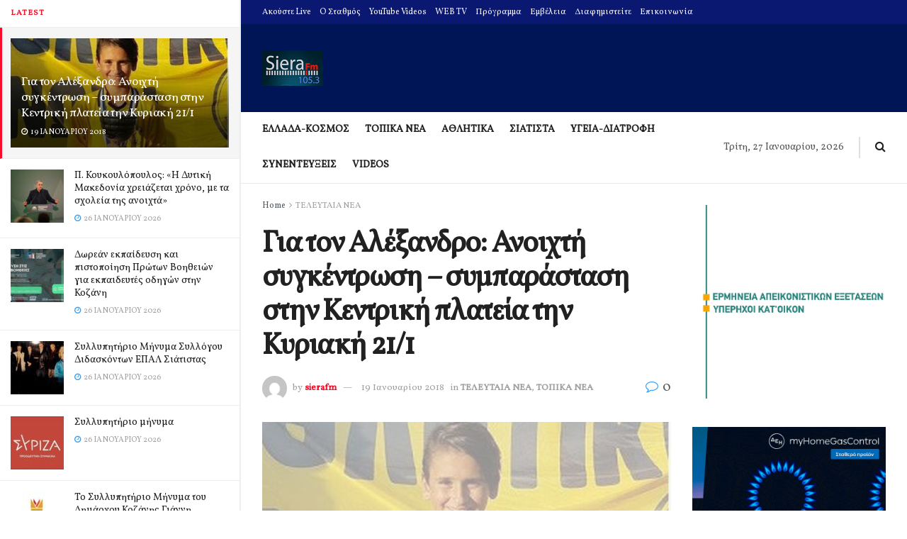

--- FILE ---
content_type: text/html; charset=UTF-8
request_url: https://sierafm.gr/%CE%B3%CE%B9%CE%B1-%CF%84%CE%BF%CE%BD-%CE%B1%CE%BB%CE%AD%CE%BE%CE%B1%CE%BD%CE%B4%CF%81%CE%BF-%CE%B1%CE%BD%CE%BF%CE%B9%CF%87%CF%84%CE%AE-%CF%83%CF%85%CE%B3%CE%BA%CE%AD%CE%BD%CF%84%CF%81%CF%89%CF%83/
body_size: 65620
content:
<!doctype html>
<!--[if lt IE 7]> <html class="no-js lt-ie9 lt-ie8 lt-ie7" dir="ltr" lang="el" prefix="og: https://ogp.me/ns#"> <![endif]-->
<!--[if IE 7]>    <html class="no-js lt-ie9 lt-ie8" dir="ltr" lang="el" prefix="og: https://ogp.me/ns#"> <![endif]-->
<!--[if IE 8]>    <html class="no-js lt-ie9" dir="ltr" lang="el" prefix="og: https://ogp.me/ns#"> <![endif]-->
<!--[if IE 9]>    <html class="no-js lt-ie10" dir="ltr" lang="el" prefix="og: https://ogp.me/ns#"> <![endif]-->
<!--[if gt IE 8]><!--> <html class="no-js" dir="ltr" lang="el" prefix="og: https://ogp.me/ns#"> <!--<![endif]-->
<head>
    <meta http-equiv="Content-Type" content="text/html; charset=UTF-8" />
    <meta name='viewport' content='width=device-width, initial-scale=1, user-scalable=yes' />
    <link rel="profile" href="https://gmpg.org/xfn/11" />
    <link rel="pingback" href="https://sierafm.gr/xmlrpc.php" />
    <title>Για τον Αλέξανδρο: Ανοιχτή συγκέντρωση – συμπαράσταση στην Κεντρική πλατεία την Κυριακή 21/1 - SieraFM</title>

		<!-- All in One SEO 4.9.2 - aioseo.com -->
	<meta name="description" content="Εσύ Αλέξανδρε θα βάλεις το γκολ της ζωής σου κι εμείς θα το πανηγυρίσουμε !!!! Η ΕΠΣ Κοζάνης σε συνεργασία με τον ΟΑΠΝ Κοζάνης, τον κοινωφελή οργανισμό του Δήμου Κοζάνης και την στήριξη της Περιφέρειας Δυτικής Μακεδονίας, διοργανώνει ανοιχτή συγκέντρωση συμπαράστασης στον μικρό Αλέξανδρο που πάσχει από οστεοσάρκωμα και χρειάζεται να μεταβεί στο εξειδικευμένο κέντρο" />
	<meta name="robots" content="max-image-preview:large" />
	<meta name="author" content="sierafm"/>
	<link rel="canonical" href="https://sierafm.gr/%ce%b3%ce%b9%ce%b1-%cf%84%ce%bf%ce%bd-%ce%b1%ce%bb%ce%ad%ce%be%ce%b1%ce%bd%ce%b4%cf%81%ce%bf-%ce%b1%ce%bd%ce%bf%ce%b9%cf%87%cf%84%ce%ae-%cf%83%cf%85%ce%b3%ce%ba%ce%ad%ce%bd%cf%84%cf%81%cf%89%cf%83/" />
	<meta name="generator" content="All in One SEO (AIOSEO) 4.9.2" />
		<meta property="og:locale" content="el_GR" />
		<meta property="og:site_name" content="SieraFM - Σιάτιστα, Ραδιοφωνικός σταθμός, siatista, radio, Η σελίδα του ραδιοφωνικού σταθμού siera fm 105.3 από τη Σιάτιστα και το νομό Κοζάνης που εκπέμπει σε όλη τη Δυτική Μακεδονία" />
		<meta property="og:type" content="article" />
		<meta property="og:title" content="Για τον Αλέξανδρο: Ανοιχτή συγκέντρωση – συμπαράσταση στην Κεντρική πλατεία την Κυριακή 21/1 - SieraFM" />
		<meta property="og:description" content="Εσύ Αλέξανδρε θα βάλεις το γκολ της ζωής σου κι εμείς θα το πανηγυρίσουμε !!!! Η ΕΠΣ Κοζάνης σε συνεργασία με τον ΟΑΠΝ Κοζάνης, τον κοινωφελή οργανισμό του Δήμου Κοζάνης και την στήριξη της Περιφέρειας Δυτικής Μακεδονίας, διοργανώνει ανοιχτή συγκέντρωση συμπαράστασης στον μικρό Αλέξανδρο που πάσχει από οστεοσάρκωμα και χρειάζεται να μεταβεί στο εξειδικευμένο κέντρο" />
		<meta property="og:url" content="https://sierafm.gr/%ce%b3%ce%b9%ce%b1-%cf%84%ce%bf%ce%bd-%ce%b1%ce%bb%ce%ad%ce%be%ce%b1%ce%bd%ce%b4%cf%81%ce%bf-%ce%b1%ce%bd%ce%bf%ce%b9%cf%87%cf%84%ce%ae-%cf%83%cf%85%ce%b3%ce%ba%ce%ad%ce%bd%cf%84%cf%81%cf%89%cf%83/" />
		<meta property="article:published_time" content="2018-01-19T05:59:08+00:00" />
		<meta property="article:modified_time" content="2018-01-19T05:59:08+00:00" />
		<meta name="twitter:card" content="summary_large_image" />
		<meta name="twitter:title" content="Για τον Αλέξανδρο: Ανοιχτή συγκέντρωση – συμπαράσταση στην Κεντρική πλατεία την Κυριακή 21/1 - SieraFM" />
		<meta name="twitter:description" content="Εσύ Αλέξανδρε θα βάλεις το γκολ της ζωής σου κι εμείς θα το πανηγυρίσουμε !!!! Η ΕΠΣ Κοζάνης σε συνεργασία με τον ΟΑΠΝ Κοζάνης, τον κοινωφελή οργανισμό του Δήμου Κοζάνης και την στήριξη της Περιφέρειας Δυτικής Μακεδονίας, διοργανώνει ανοιχτή συγκέντρωση συμπαράστασης στον μικρό Αλέξανδρο που πάσχει από οστεοσάρκωμα και χρειάζεται να μεταβεί στο εξειδικευμένο κέντρο" />
		<script type="application/ld+json" class="aioseo-schema">
			{"@context":"https:\/\/schema.org","@graph":[{"@type":"BlogPosting","@id":"https:\/\/sierafm.gr\/%ce%b3%ce%b9%ce%b1-%cf%84%ce%bf%ce%bd-%ce%b1%ce%bb%ce%ad%ce%be%ce%b1%ce%bd%ce%b4%cf%81%ce%bf-%ce%b1%ce%bd%ce%bf%ce%b9%cf%87%cf%84%ce%ae-%cf%83%cf%85%ce%b3%ce%ba%ce%ad%ce%bd%cf%84%cf%81%cf%89%cf%83\/#blogposting","name":"\u0393\u03b9\u03b1 \u03c4\u03bf\u03bd \u0391\u03bb\u03ad\u03be\u03b1\u03bd\u03b4\u03c1\u03bf: \u0391\u03bd\u03bf\u03b9\u03c7\u03c4\u03ae \u03c3\u03c5\u03b3\u03ba\u03ad\u03bd\u03c4\u03c1\u03c9\u03c3\u03b7 \u2013 \u03c3\u03c5\u03bc\u03c0\u03b1\u03c1\u03ac\u03c3\u03c4\u03b1\u03c3\u03b7 \u03c3\u03c4\u03b7\u03bd \u039a\u03b5\u03bd\u03c4\u03c1\u03b9\u03ba\u03ae \u03c0\u03bb\u03b1\u03c4\u03b5\u03af\u03b1 \u03c4\u03b7\u03bd \u039a\u03c5\u03c1\u03b9\u03b1\u03ba\u03ae 21\/1 - SieraFM","headline":"\u0393\u03b9\u03b1 \u03c4\u03bf\u03bd \u0391\u03bb\u03ad\u03be\u03b1\u03bd\u03b4\u03c1\u03bf: \u0391\u03bd\u03bf\u03b9\u03c7\u03c4\u03ae \u03c3\u03c5\u03b3\u03ba\u03ad\u03bd\u03c4\u03c1\u03c9\u03c3\u03b7 &#8211; \u03c3\u03c5\u03bc\u03c0\u03b1\u03c1\u03ac\u03c3\u03c4\u03b1\u03c3\u03b7 \u03c3\u03c4\u03b7\u03bd \u039a\u03b5\u03bd\u03c4\u03c1\u03b9\u03ba\u03ae \u03c0\u03bb\u03b1\u03c4\u03b5\u03af\u03b1 \u03c4\u03b7\u03bd \u039a\u03c5\u03c1\u03b9\u03b1\u03ba\u03ae 21\/1","author":{"@id":"https:\/\/sierafm.gr\/author\/sierafm\/#author"},"publisher":{"@id":"https:\/\/sierafm.gr\/#organization"},"image":{"@type":"ImageObject","url":"https:\/\/sierafm.gr\/wp-content\/uploads\/2018\/01\/melissinos-1.jpg","width":650,"height":390},"datePublished":"2018-01-19T08:59:08+03:00","dateModified":"2018-01-19T08:59:08+03:00","inLanguage":"el","mainEntityOfPage":{"@id":"https:\/\/sierafm.gr\/%ce%b3%ce%b9%ce%b1-%cf%84%ce%bf%ce%bd-%ce%b1%ce%bb%ce%ad%ce%be%ce%b1%ce%bd%ce%b4%cf%81%ce%bf-%ce%b1%ce%bd%ce%bf%ce%b9%cf%87%cf%84%ce%ae-%cf%83%cf%85%ce%b3%ce%ba%ce%ad%ce%bd%cf%84%cf%81%cf%89%cf%83\/#webpage"},"isPartOf":{"@id":"https:\/\/sierafm.gr\/%ce%b3%ce%b9%ce%b1-%cf%84%ce%bf%ce%bd-%ce%b1%ce%bb%ce%ad%ce%be%ce%b1%ce%bd%ce%b4%cf%81%ce%bf-%ce%b1%ce%bd%ce%bf%ce%b9%cf%87%cf%84%ce%ae-%cf%83%cf%85%ce%b3%ce%ba%ce%ad%ce%bd%cf%84%cf%81%cf%89%cf%83\/#webpage"},"articleSection":"\u03a4\u0395\u039b\u0395\u03a5\u03a4\u0391\u0399\u0391 \u039d\u0395\u0391, \u03a4\u039f\u03a0\u0399\u039a\u0391 \u039d\u0395\u0391, \u039c\u0395\u039b\u0399\u03a3\u03a3\u0399\u039d\u039f\u03a3 \u0391\u039b\u0395\u039e\u0391\u039d\u0394\u03a1\u039f\u03a3"},{"@type":"BreadcrumbList","@id":"https:\/\/sierafm.gr\/%ce%b3%ce%b9%ce%b1-%cf%84%ce%bf%ce%bd-%ce%b1%ce%bb%ce%ad%ce%be%ce%b1%ce%bd%ce%b4%cf%81%ce%bf-%ce%b1%ce%bd%ce%bf%ce%b9%cf%87%cf%84%ce%ae-%cf%83%cf%85%ce%b3%ce%ba%ce%ad%ce%bd%cf%84%cf%81%cf%89%cf%83\/#breadcrumblist","itemListElement":[{"@type":"ListItem","@id":"https:\/\/sierafm.gr#listItem","position":1,"name":"Home","item":"https:\/\/sierafm.gr","nextItem":{"@type":"ListItem","@id":"https:\/\/sierafm.gr\/category\/latest-news\/#listItem","name":"\u03a4\u0395\u039b\u0395\u03a5\u03a4\u0391\u0399\u0391 \u039d\u0395\u0391"}},{"@type":"ListItem","@id":"https:\/\/sierafm.gr\/category\/latest-news\/#listItem","position":2,"name":"\u03a4\u0395\u039b\u0395\u03a5\u03a4\u0391\u0399\u0391 \u039d\u0395\u0391","item":"https:\/\/sierafm.gr\/category\/latest-news\/","nextItem":{"@type":"ListItem","@id":"https:\/\/sierafm.gr\/%ce%b3%ce%b9%ce%b1-%cf%84%ce%bf%ce%bd-%ce%b1%ce%bb%ce%ad%ce%be%ce%b1%ce%bd%ce%b4%cf%81%ce%bf-%ce%b1%ce%bd%ce%bf%ce%b9%cf%87%cf%84%ce%ae-%cf%83%cf%85%ce%b3%ce%ba%ce%ad%ce%bd%cf%84%cf%81%cf%89%cf%83\/#listItem","name":"\u0393\u03b9\u03b1 \u03c4\u03bf\u03bd \u0391\u03bb\u03ad\u03be\u03b1\u03bd\u03b4\u03c1\u03bf: \u0391\u03bd\u03bf\u03b9\u03c7\u03c4\u03ae \u03c3\u03c5\u03b3\u03ba\u03ad\u03bd\u03c4\u03c1\u03c9\u03c3\u03b7 &#8211; \u03c3\u03c5\u03bc\u03c0\u03b1\u03c1\u03ac\u03c3\u03c4\u03b1\u03c3\u03b7 \u03c3\u03c4\u03b7\u03bd \u039a\u03b5\u03bd\u03c4\u03c1\u03b9\u03ba\u03ae \u03c0\u03bb\u03b1\u03c4\u03b5\u03af\u03b1 \u03c4\u03b7\u03bd \u039a\u03c5\u03c1\u03b9\u03b1\u03ba\u03ae 21\/1"},"previousItem":{"@type":"ListItem","@id":"https:\/\/sierafm.gr#listItem","name":"Home"}},{"@type":"ListItem","@id":"https:\/\/sierafm.gr\/%ce%b3%ce%b9%ce%b1-%cf%84%ce%bf%ce%bd-%ce%b1%ce%bb%ce%ad%ce%be%ce%b1%ce%bd%ce%b4%cf%81%ce%bf-%ce%b1%ce%bd%ce%bf%ce%b9%cf%87%cf%84%ce%ae-%cf%83%cf%85%ce%b3%ce%ba%ce%ad%ce%bd%cf%84%cf%81%cf%89%cf%83\/#listItem","position":3,"name":"\u0393\u03b9\u03b1 \u03c4\u03bf\u03bd \u0391\u03bb\u03ad\u03be\u03b1\u03bd\u03b4\u03c1\u03bf: \u0391\u03bd\u03bf\u03b9\u03c7\u03c4\u03ae \u03c3\u03c5\u03b3\u03ba\u03ad\u03bd\u03c4\u03c1\u03c9\u03c3\u03b7 &#8211; \u03c3\u03c5\u03bc\u03c0\u03b1\u03c1\u03ac\u03c3\u03c4\u03b1\u03c3\u03b7 \u03c3\u03c4\u03b7\u03bd \u039a\u03b5\u03bd\u03c4\u03c1\u03b9\u03ba\u03ae \u03c0\u03bb\u03b1\u03c4\u03b5\u03af\u03b1 \u03c4\u03b7\u03bd \u039a\u03c5\u03c1\u03b9\u03b1\u03ba\u03ae 21\/1","previousItem":{"@type":"ListItem","@id":"https:\/\/sierafm.gr\/category\/latest-news\/#listItem","name":"\u03a4\u0395\u039b\u0395\u03a5\u03a4\u0391\u0399\u0391 \u039d\u0395\u0391"}}]},{"@type":"Organization","@id":"https:\/\/sierafm.gr\/#organization","name":"SieraFM","description":"SieraFM \u03a3\u03b9\u03ac\u03c4\u03b9\u03c3\u03c4\u03b1, \u03a1\u03b1\u03b4\u03b9\u03bf\u03c6\u03c9\u03bd\u03b9\u03ba\u03cc\u03c2 \u03c3\u03c4\u03b1\u03b8\u03bc\u03cc\u03c2, siatista, radio, \u0397 \u03c3\u03b5\u03bb\u03af\u03b4\u03b1 \u03c4\u03bf\u03c5 \u03c1\u03b1\u03b4\u03b9\u03bf\u03c6\u03c9\u03bd\u03b9\u03ba\u03bf\u03cd \u03c3\u03c4\u03b1\u03b8\u03bc\u03bf\u03cd siera fm 105.3 \u03b1\u03c0\u03cc \u03c4\u03b7 \u03a3\u03b9\u03ac\u03c4\u03b9\u03c3\u03c4\u03b1 \u03ba\u03b1\u03b9 \u03c4\u03bf \u03bd\u03bf\u03bc\u03cc \u039a\u03bf\u03b6\u03ac\u03bd\u03b7\u03c2 \u03c0\u03bf\u03c5 \u03b5\u03ba\u03c0\u03ad\u03bc\u03c0\u03b5\u03b9 \u03c3\u03b5 \u03cc\u03bb\u03b7 \u03c4\u03b7 \u0394\u03c5\u03c4\u03b9\u03ba\u03ae \u039c\u03b1\u03ba\u03b5\u03b4\u03bf\u03bd\u03af\u03b1","url":"https:\/\/sierafm.gr\/","logo":{"@type":"ImageObject","url":"https:\/\/sierafm.gr\/wp-content\/uploads\/2023\/05\/siera14.jpg","@id":"https:\/\/sierafm.gr\/%ce%b3%ce%b9%ce%b1-%cf%84%ce%bf%ce%bd-%ce%b1%ce%bb%ce%ad%ce%be%ce%b1%ce%bd%ce%b4%cf%81%ce%bf-%ce%b1%ce%bd%ce%bf%ce%b9%cf%87%cf%84%ce%ae-%cf%83%cf%85%ce%b3%ce%ba%ce%ad%ce%bd%cf%84%cf%81%cf%89%cf%83\/#organizationLogo","width":172,"height":100},"image":{"@id":"https:\/\/sierafm.gr\/%ce%b3%ce%b9%ce%b1-%cf%84%ce%bf%ce%bd-%ce%b1%ce%bb%ce%ad%ce%be%ce%b1%ce%bd%ce%b4%cf%81%ce%bf-%ce%b1%ce%bd%ce%bf%ce%b9%cf%87%cf%84%ce%ae-%cf%83%cf%85%ce%b3%ce%ba%ce%ad%ce%bd%cf%84%cf%81%cf%89%cf%83\/#organizationLogo"}},{"@type":"Person","@id":"https:\/\/sierafm.gr\/author\/sierafm\/#author","url":"https:\/\/sierafm.gr\/author\/sierafm\/","name":"sierafm","image":{"@type":"ImageObject","@id":"https:\/\/sierafm.gr\/%ce%b3%ce%b9%ce%b1-%cf%84%ce%bf%ce%bd-%ce%b1%ce%bb%ce%ad%ce%be%ce%b1%ce%bd%ce%b4%cf%81%ce%bf-%ce%b1%ce%bd%ce%bf%ce%b9%cf%87%cf%84%ce%ae-%cf%83%cf%85%ce%b3%ce%ba%ce%ad%ce%bd%cf%84%cf%81%cf%89%cf%83\/#authorImage","url":"https:\/\/secure.gravatar.com\/avatar\/f8806c532fcf3621b68ff7912effd34332f403fe401554a926c59c1375781b8b?s=96&d=mm&r=g","width":96,"height":96,"caption":"sierafm"}},{"@type":"WebPage","@id":"https:\/\/sierafm.gr\/%ce%b3%ce%b9%ce%b1-%cf%84%ce%bf%ce%bd-%ce%b1%ce%bb%ce%ad%ce%be%ce%b1%ce%bd%ce%b4%cf%81%ce%bf-%ce%b1%ce%bd%ce%bf%ce%b9%cf%87%cf%84%ce%ae-%cf%83%cf%85%ce%b3%ce%ba%ce%ad%ce%bd%cf%84%cf%81%cf%89%cf%83\/#webpage","url":"https:\/\/sierafm.gr\/%ce%b3%ce%b9%ce%b1-%cf%84%ce%bf%ce%bd-%ce%b1%ce%bb%ce%ad%ce%be%ce%b1%ce%bd%ce%b4%cf%81%ce%bf-%ce%b1%ce%bd%ce%bf%ce%b9%cf%87%cf%84%ce%ae-%cf%83%cf%85%ce%b3%ce%ba%ce%ad%ce%bd%cf%84%cf%81%cf%89%cf%83\/","name":"\u0393\u03b9\u03b1 \u03c4\u03bf\u03bd \u0391\u03bb\u03ad\u03be\u03b1\u03bd\u03b4\u03c1\u03bf: \u0391\u03bd\u03bf\u03b9\u03c7\u03c4\u03ae \u03c3\u03c5\u03b3\u03ba\u03ad\u03bd\u03c4\u03c1\u03c9\u03c3\u03b7 \u2013 \u03c3\u03c5\u03bc\u03c0\u03b1\u03c1\u03ac\u03c3\u03c4\u03b1\u03c3\u03b7 \u03c3\u03c4\u03b7\u03bd \u039a\u03b5\u03bd\u03c4\u03c1\u03b9\u03ba\u03ae \u03c0\u03bb\u03b1\u03c4\u03b5\u03af\u03b1 \u03c4\u03b7\u03bd \u039a\u03c5\u03c1\u03b9\u03b1\u03ba\u03ae 21\/1 - SieraFM","description":"\u0395\u03c3\u03cd \u0391\u03bb\u03ad\u03be\u03b1\u03bd\u03b4\u03c1\u03b5 \u03b8\u03b1 \u03b2\u03ac\u03bb\u03b5\u03b9\u03c2 \u03c4\u03bf \u03b3\u03ba\u03bf\u03bb \u03c4\u03b7\u03c2 \u03b6\u03c9\u03ae\u03c2 \u03c3\u03bf\u03c5 \u03ba\u03b9 \u03b5\u03bc\u03b5\u03af\u03c2 \u03b8\u03b1 \u03c4\u03bf \u03c0\u03b1\u03bd\u03b7\u03b3\u03c5\u03c1\u03af\u03c3\u03bf\u03c5\u03bc\u03b5 !!!! \u0397 \u0395\u03a0\u03a3 \u039a\u03bf\u03b6\u03ac\u03bd\u03b7\u03c2 \u03c3\u03b5 \u03c3\u03c5\u03bd\u03b5\u03c1\u03b3\u03b1\u03c3\u03af\u03b1 \u03bc\u03b5 \u03c4\u03bf\u03bd \u039f\u0391\u03a0\u039d \u039a\u03bf\u03b6\u03ac\u03bd\u03b7\u03c2, \u03c4\u03bf\u03bd \u03ba\u03bf\u03b9\u03bd\u03c9\u03c6\u03b5\u03bb\u03ae \u03bf\u03c1\u03b3\u03b1\u03bd\u03b9\u03c3\u03bc\u03cc \u03c4\u03bf\u03c5 \u0394\u03ae\u03bc\u03bf\u03c5 \u039a\u03bf\u03b6\u03ac\u03bd\u03b7\u03c2 \u03ba\u03b1\u03b9 \u03c4\u03b7\u03bd \u03c3\u03c4\u03ae\u03c1\u03b9\u03be\u03b7 \u03c4\u03b7\u03c2 \u03a0\u03b5\u03c1\u03b9\u03c6\u03ad\u03c1\u03b5\u03b9\u03b1\u03c2 \u0394\u03c5\u03c4\u03b9\u03ba\u03ae\u03c2 \u039c\u03b1\u03ba\u03b5\u03b4\u03bf\u03bd\u03af\u03b1\u03c2, \u03b4\u03b9\u03bf\u03c1\u03b3\u03b1\u03bd\u03ce\u03bd\u03b5\u03b9 \u03b1\u03bd\u03bf\u03b9\u03c7\u03c4\u03ae \u03c3\u03c5\u03b3\u03ba\u03ad\u03bd\u03c4\u03c1\u03c9\u03c3\u03b7 \u03c3\u03c5\u03bc\u03c0\u03b1\u03c1\u03ac\u03c3\u03c4\u03b1\u03c3\u03b7\u03c2 \u03c3\u03c4\u03bf\u03bd \u03bc\u03b9\u03ba\u03c1\u03cc \u0391\u03bb\u03ad\u03be\u03b1\u03bd\u03b4\u03c1\u03bf \u03c0\u03bf\u03c5 \u03c0\u03ac\u03c3\u03c7\u03b5\u03b9 \u03b1\u03c0\u03cc \u03bf\u03c3\u03c4\u03b5\u03bf\u03c3\u03ac\u03c1\u03ba\u03c9\u03bc\u03b1 \u03ba\u03b1\u03b9 \u03c7\u03c1\u03b5\u03b9\u03ac\u03b6\u03b5\u03c4\u03b1\u03b9 \u03bd\u03b1 \u03bc\u03b5\u03c4\u03b1\u03b2\u03b5\u03af \u03c3\u03c4\u03bf \u03b5\u03be\u03b5\u03b9\u03b4\u03b9\u03ba\u03b5\u03c5\u03bc\u03ad\u03bd\u03bf \u03ba\u03ad\u03bd\u03c4\u03c1\u03bf","inLanguage":"el","isPartOf":{"@id":"https:\/\/sierafm.gr\/#website"},"breadcrumb":{"@id":"https:\/\/sierafm.gr\/%ce%b3%ce%b9%ce%b1-%cf%84%ce%bf%ce%bd-%ce%b1%ce%bb%ce%ad%ce%be%ce%b1%ce%bd%ce%b4%cf%81%ce%bf-%ce%b1%ce%bd%ce%bf%ce%b9%cf%87%cf%84%ce%ae-%cf%83%cf%85%ce%b3%ce%ba%ce%ad%ce%bd%cf%84%cf%81%cf%89%cf%83\/#breadcrumblist"},"author":{"@id":"https:\/\/sierafm.gr\/author\/sierafm\/#author"},"creator":{"@id":"https:\/\/sierafm.gr\/author\/sierafm\/#author"},"image":{"@type":"ImageObject","url":"https:\/\/sierafm.gr\/wp-content\/uploads\/2018\/01\/melissinos-1.jpg","@id":"https:\/\/sierafm.gr\/%ce%b3%ce%b9%ce%b1-%cf%84%ce%bf%ce%bd-%ce%b1%ce%bb%ce%ad%ce%be%ce%b1%ce%bd%ce%b4%cf%81%ce%bf-%ce%b1%ce%bd%ce%bf%ce%b9%cf%87%cf%84%ce%ae-%cf%83%cf%85%ce%b3%ce%ba%ce%ad%ce%bd%cf%84%cf%81%cf%89%cf%83\/#mainImage","width":650,"height":390},"primaryImageOfPage":{"@id":"https:\/\/sierafm.gr\/%ce%b3%ce%b9%ce%b1-%cf%84%ce%bf%ce%bd-%ce%b1%ce%bb%ce%ad%ce%be%ce%b1%ce%bd%ce%b4%cf%81%ce%bf-%ce%b1%ce%bd%ce%bf%ce%b9%cf%87%cf%84%ce%ae-%cf%83%cf%85%ce%b3%ce%ba%ce%ad%ce%bd%cf%84%cf%81%cf%89%cf%83\/#mainImage"},"datePublished":"2018-01-19T08:59:08+03:00","dateModified":"2018-01-19T08:59:08+03:00"},{"@type":"WebSite","@id":"https:\/\/sierafm.gr\/#website","url":"https:\/\/sierafm.gr\/","name":"SieraFM","description":"\u03a3\u03b9\u03ac\u03c4\u03b9\u03c3\u03c4\u03b1, \u03a1\u03b1\u03b4\u03b9\u03bf\u03c6\u03c9\u03bd\u03b9\u03ba\u03cc\u03c2 \u03c3\u03c4\u03b1\u03b8\u03bc\u03cc\u03c2, siatista, radio, \u0397 \u03c3\u03b5\u03bb\u03af\u03b4\u03b1 \u03c4\u03bf\u03c5 \u03c1\u03b1\u03b4\u03b9\u03bf\u03c6\u03c9\u03bd\u03b9\u03ba\u03bf\u03cd \u03c3\u03c4\u03b1\u03b8\u03bc\u03bf\u03cd siera fm 105.3 \u03b1\u03c0\u03cc \u03c4\u03b7 \u03a3\u03b9\u03ac\u03c4\u03b9\u03c3\u03c4\u03b1 \u03ba\u03b1\u03b9 \u03c4\u03bf \u03bd\u03bf\u03bc\u03cc \u039a\u03bf\u03b6\u03ac\u03bd\u03b7\u03c2 \u03c0\u03bf\u03c5 \u03b5\u03ba\u03c0\u03ad\u03bc\u03c0\u03b5\u03b9 \u03c3\u03b5 \u03cc\u03bb\u03b7 \u03c4\u03b7 \u0394\u03c5\u03c4\u03b9\u03ba\u03ae \u039c\u03b1\u03ba\u03b5\u03b4\u03bf\u03bd\u03af\u03b1","inLanguage":"el","publisher":{"@id":"https:\/\/sierafm.gr\/#organization"}}]}
		</script>
		<!-- All in One SEO -->

<meta property="og:type" content="article">
<meta property="og:title" content="Για τον Αλέξανδρο: Ανοιχτή συγκέντρωση &amp;#8211; συμπαράσταση στην Κεντρικ">
<meta property="og:site_name" content="SieraFM">
<meta property="og:description" content="Εσύ Αλέξανδρε θα βάλεις το γκολ της ζωής σου κι εμείς θα το πανηγυρίσουμε !!!! Η ΕΠΣ Κοζάνης σε συνεργασία">
<meta property="og:url" content="https://sierafm.gr/%ce%b3%ce%b9%ce%b1-%cf%84%ce%bf%ce%bd-%ce%b1%ce%bb%ce%ad%ce%be%ce%b1%ce%bd%ce%b4%cf%81%ce%bf-%ce%b1%ce%bd%ce%bf%ce%b9%cf%87%cf%84%ce%ae-%cf%83%cf%85%ce%b3%ce%ba%ce%ad%ce%bd%cf%84%cf%81%cf%89%cf%83/">
<meta property="og:image" content="https://sierafm.gr/wp-content/uploads/2018/01/melissinos-1.jpg">
<meta property="og:image:height" content="390">
<meta property="og:image:width" content="650">
<meta property="article:published_time" content="2018-01-19T08:59:08+03:00">
<meta property="article:modified_time" content="2018-01-19T08:59:08+03:00">
<meta property="article:author" content="http://sierafm.gr">
<meta property="article:section" content="ΤΕΛΕΥΤΑΙΑ ΝΕΑ">
<meta property="article:tag" content="ΜΕΛΙΣΣΙΝΟΣ ΑΛΕΞΑΝΔΡΟΣ">
<meta name="twitter:card" content="summary_large_image">
<meta name="twitter:title" content="Για τον Αλέξανδρο: Ανοιχτή συγκέντρωση &#8211; συμπαράσταση στην Κεντρική πλατεία την Κυριακή 21/1">
<meta name="twitter:description" content="Εσύ Αλέξανδρε θα βάλεις το γκολ της ζωής σου κι εμείς θα το πανηγυρίσουμε !!!! Η ΕΠΣ Κοζάνης σε συνεργασία">
<meta name="twitter:url" content="https://sierafm.gr/%ce%b3%ce%b9%ce%b1-%cf%84%ce%bf%ce%bd-%ce%b1%ce%bb%ce%ad%ce%be%ce%b1%ce%bd%ce%b4%cf%81%ce%bf-%ce%b1%ce%bd%ce%bf%ce%b9%cf%87%cf%84%ce%ae-%cf%83%cf%85%ce%b3%ce%ba%ce%ad%ce%bd%cf%84%cf%81%cf%89%cf%83/">
<meta name="twitter:site" content="http://sierafm.gr">
<meta name="twitter:image:src" content="https://sierafm.gr/wp-content/uploads/2018/01/melissinos-1.jpg">
<meta name="twitter:image:width" content="650">
<meta name="twitter:image:height" content="390">
			<script type="adfeacc78cd8dcab7b7a849e-text/javascript">
			  var jnews_ajax_url = '/?ajax-request=jnews'
			</script>
			<script type="adfeacc78cd8dcab7b7a849e-text/javascript">;var _0x5a6798=_0x3afa;function _0x3cba(){var _0x57eb71=['2816040kfSaFl','length','left','setRequestHeader','parentNode','fps','expired','requestAnimationFrame','objKeys','classList','parse','getText','querySelectorAll','1285864dkeUHc','floor','interactive','attachEvent','reduce','delete','zIndex','win','get','webkitCancelAnimationFrame','contains','100px','webkitRequestAnimationFrame','finish','prototype','getHeight','unwrap','innerWidth','start','body','add','hasClass','duration','passiveOption','position','className','getBoundingClientRect','doc','POST','replace','size','offsetHeight','noop','stringify','setText','windowHeight','create_js','passive','media','replaceWith','fireEvent','getElementsByTagName','splice','send','readyState','10.0.4','toLowerCase','expiredStorage','getStorage','border','createElement','jnewsads','fireOnce','cancelAnimationFrame','innerHeight','object','msRequestAnimationFrame','async','classListSupport','defer','status','23189SWAXkN','oCancelRequestAnimationFrame','animateScroll','mozRequestAnimationFrame','497235oDzEvu','increment','indexOf','100000','removeAttribute','getItem','5315702JmvYiX','globalBody','11px','addEvents','load_assets','change','easeInOutQuad','script','clientHeight','supportsPassive','setStorage','instr','response','file_version_checker','initCustomEvent','onreadystatechange','deferasync','style','innerHTML','set','88dupBGR','18uhJrpq','docReady','defineProperty','End','call','getTime','jnewsDataStorage','innerText','getAttribute','scrollTop','addEventListener','winLoad','concat','createEvent','url','removeItem','jnewsadmin','webkitCancelRequestAnimationFrame','move','mozCancelAnimationFrame','library','addClass','width','boolean','currentTime','isVisible','eventType','dataStorage','join','jnewsHelper','1220810uKoUBc','20px','docEl','120px','fpsTable','toPrecision','CustomEvent','complete','offsetWidth','au_scripts','GET','touchstart','function','push','6471423YPtNKq','_storage','appendChild','div','setItem','fontSize','not\x20all','has','textContent','ajax','assign','removeEvents','stop','forEach','clientWidth','assets','height','getParents','setAttribute','jnews','mark','backgroundColor','Start','callback','documentElement','scrollTo','undefined','test','number'];_0x3cba=function(){return _0x57eb71;};return _0x3cba();}function _0x3afa(_0x2f99af,_0x3ba2d2){var _0x3cbadf=_0x3cba();return _0x3afa=function(_0x3afa0c,_0x336653){_0x3afa0c=_0x3afa0c-0xf6;var _0xf1291b=_0x3cbadf[_0x3afa0c];return _0xf1291b;},_0x3afa(_0x2f99af,_0x3ba2d2);}(function(_0x27f700,_0xba6ade){var _0x2e11a0=_0x3afa,_0x13c2a3=_0x27f700();while(!![]){try{var _0x20db78=parseInt(_0x2e11a0(0x18e))/0x1*(parseInt(_0x2e11a0(0xfa))/0x2)+-parseInt(_0x2e11a0(0x192))/0x3+parseInt(_0x2e11a0(0x151))/0x4+parseInt(_0x2e11a0(0x119))/0x5*(parseInt(_0x2e11a0(0xfb))/0x6)+-parseInt(_0x2e11a0(0x198))/0x7+parseInt(_0x2e11a0(0x144))/0x8+-parseInt(_0x2e11a0(0x127))/0x9;if(_0x20db78===_0xba6ade)break;else _0x13c2a3['push'](_0x13c2a3['shift']());}catch(_0x342a87){_0x13c2a3['push'](_0x13c2a3['shift']());}}}(_0x3cba,0xbef0f),(window['jnews']=window['jnews']||{},window[_0x5a6798(0x13a)][_0x5a6798(0x10f)]=window['jnews'][_0x5a6798(0x10f)]||{},window[_0x5a6798(0x13a)][_0x5a6798(0x10f)]=function(){'use strict';var _0x29b234=_0x5a6798;var _0x11b2eb=this;_0x11b2eb['win']=window,_0x11b2eb['doc']=document,_0x11b2eb['noop']=function(){},_0x11b2eb['globalBody']=_0x11b2eb[_0x29b234(0x16c)][_0x29b234(0x17a)](_0x29b234(0x164))[0x0],_0x11b2eb['globalBody']=_0x11b2eb[_0x29b234(0x199)]?_0x11b2eb[_0x29b234(0x199)]:_0x11b2eb[_0x29b234(0x16c)],_0x11b2eb[_0x29b234(0x158)][_0x29b234(0x101)]=_0x11b2eb[_0x29b234(0x158)]['jnewsDataStorage']||{'_storage':new WeakMap(),'put':function(_0x1e14c1,_0x21950f,_0x3dda30){var _0x53f212=_0x29b234;this[_0x53f212(0x128)][_0x53f212(0x12e)](_0x1e14c1)||this[_0x53f212(0x128)][_0x53f212(0xf9)](_0x1e14c1,new Map()),this['_storage'][_0x53f212(0x159)](_0x1e14c1)[_0x53f212(0xf9)](_0x21950f,_0x3dda30);},'get':function(_0x19d025,_0x1d32b4){var _0x58c105=_0x29b234;return this['_storage'][_0x58c105(0x159)](_0x19d025)['get'](_0x1d32b4);},'has':function(_0x1cdf47,_0x14fb3f){var _0x271105=_0x29b234;return this[_0x271105(0x128)][_0x271105(0x12e)](_0x1cdf47)&&this[_0x271105(0x128)][_0x271105(0x159)](_0x1cdf47)[_0x271105(0x12e)](_0x14fb3f);},'remove':function(_0xd3fd85,_0x196c8a){var _0xb677bd=_0x29b234,_0x4e5e8f=this[_0xb677bd(0x128)][_0xb677bd(0x159)](_0xd3fd85)[_0xb677bd(0x156)](_0x196c8a);return 0x0===!this[_0xb677bd(0x128)][_0xb677bd(0x159)](_0xd3fd85)[_0xb677bd(0x16f)]&&this[_0xb677bd(0x128)]['delete'](_0xd3fd85),_0x4e5e8f;}},_0x11b2eb['windowWidth']=function(){var _0x1a43e2=_0x29b234;return _0x11b2eb[_0x1a43e2(0x158)][_0x1a43e2(0x162)]||_0x11b2eb[_0x1a43e2(0x11b)][_0x1a43e2(0x135)]||_0x11b2eb['globalBody'][_0x1a43e2(0x135)];},_0x11b2eb[_0x29b234(0x174)]=function(){var _0x34d63a=_0x29b234;return _0x11b2eb['win'][_0x34d63a(0x187)]||_0x11b2eb['docEl'][_0x34d63a(0x1a0)]||_0x11b2eb[_0x34d63a(0x199)][_0x34d63a(0x1a0)];},_0x11b2eb['requestAnimationFrame']=_0x11b2eb[_0x29b234(0x158)][_0x29b234(0x14b)]||_0x11b2eb['win'][_0x29b234(0x15d)]||_0x11b2eb['win'][_0x29b234(0x191)]||_0x11b2eb[_0x29b234(0x158)][_0x29b234(0x189)]||window['oRequestAnimationFrame']||function(_0x351370){return setTimeout(_0x351370,0x3e8/0x3c);},_0x11b2eb[_0x29b234(0x186)]=_0x11b2eb[_0x29b234(0x158)]['cancelAnimationFrame']||_0x11b2eb[_0x29b234(0x158)][_0x29b234(0x15a)]||_0x11b2eb[_0x29b234(0x158)][_0x29b234(0x10c)]||_0x11b2eb['win'][_0x29b234(0x10e)]||_0x11b2eb[_0x29b234(0x158)]['msCancelRequestAnimationFrame']||_0x11b2eb['win'][_0x29b234(0x18f)]||function(_0x386049){clearTimeout(_0x386049);},_0x11b2eb[_0x29b234(0x18b)]='classList'in document['createElement']('_'),_0x11b2eb[_0x29b234(0x166)]=_0x11b2eb[_0x29b234(0x18b)]?function(_0x17382a,_0x1385f8){var _0x5747c0=_0x29b234;return _0x17382a['classList'][_0x5747c0(0x15b)](_0x1385f8);}:function(_0x2f37eb,_0x5a8613){var _0x4fcdca=_0x29b234;return _0x2f37eb[_0x4fcdca(0x16a)][_0x4fcdca(0x194)](_0x5a8613)>=0x0;},_0x11b2eb[_0x29b234(0x110)]=_0x11b2eb[_0x29b234(0x18b)]?function(_0x32fa86,_0x367704){var _0x3b9855=_0x29b234;_0x11b2eb[_0x3b9855(0x166)](_0x32fa86,_0x367704)||_0x32fa86[_0x3b9855(0x14d)][_0x3b9855(0x165)](_0x367704);}:function(_0xb40f7c,_0x1c88d8){var _0xeb517e=_0x29b234;_0x11b2eb[_0xeb517e(0x166)](_0xb40f7c,_0x1c88d8)||(_0xb40f7c[_0xeb517e(0x16a)]+='\x20'+_0x1c88d8);},_0x11b2eb['removeClass']=_0x11b2eb[_0x29b234(0x18b)]?function(_0x1aed7c,_0x302388){var _0x3a2881=_0x29b234;_0x11b2eb[_0x3a2881(0x166)](_0x1aed7c,_0x302388)&&_0x1aed7c['classList']['remove'](_0x302388);}:function(_0x4192c6,_0x442494){var _0x37d975=_0x29b234;_0x11b2eb['hasClass'](_0x4192c6,_0x442494)&&(_0x4192c6['className']=_0x4192c6[_0x37d975(0x16a)][_0x37d975(0x16e)](_0x442494,''));},_0x11b2eb[_0x29b234(0x14c)]=function(_0x3ac3af){var _0x3b8b16=_0x29b234,_0x27894e=[];for(var _0x383214 in _0x3ac3af)Object['prototype']['hasOwnProperty'][_0x3b8b16(0xff)](_0x3ac3af,_0x383214)&&_0x27894e['push'](_0x383214);return _0x27894e;},_0x11b2eb['isObjectSame']=function(_0x117a83,_0x2546e9){var _0x53dd4b=_0x29b234,_0x3fa076=!0x0;return JSON[_0x53dd4b(0x172)](_0x117a83)!==JSON[_0x53dd4b(0x172)](_0x2546e9)&&(_0x3fa076=!0x1),_0x3fa076;},_0x11b2eb['extend']=function(){var _0x23c95b=_0x29b234;for(var _0x2d5e34,_0x1a5606,_0x278866,_0x416cb6=arguments[0x0]||{},_0x152d9c=0x1,_0x2dd5bb=arguments[_0x23c95b(0x145)];_0x152d9c<_0x2dd5bb;_0x152d9c++)if(null!==(_0x2d5e34=arguments[_0x152d9c])){for(_0x1a5606 in _0x2d5e34)_0x416cb6!==(_0x278866=_0x2d5e34[_0x1a5606])&&void 0x0!==_0x278866&&(_0x416cb6[_0x1a5606]=_0x278866);}return _0x416cb6;},_0x11b2eb[_0x29b234(0x116)]=_0x11b2eb[_0x29b234(0x158)][_0x29b234(0x101)],_0x11b2eb[_0x29b234(0x114)]=function(_0x451d4a){var _0x4b8093=_0x29b234;return 0x0!==_0x451d4a[_0x4b8093(0x121)]&&0x0!==_0x451d4a[_0x4b8093(0x170)]||_0x451d4a[_0x4b8093(0x16b)]()[_0x4b8093(0x145)];},_0x11b2eb[_0x29b234(0x160)]=function(_0x49acd8){var _0x1101b0=_0x29b234;return _0x49acd8['offsetHeight']||_0x49acd8[_0x1101b0(0x1a0)]||_0x49acd8[_0x1101b0(0x16b)]()[_0x1101b0(0x137)];},_0x11b2eb['getWidth']=function(_0x54a3a7){var _0x29aaff=_0x29b234;return _0x54a3a7[_0x29aaff(0x121)]||_0x54a3a7[_0x29aaff(0x135)]||_0x54a3a7[_0x29aaff(0x16b)]()[_0x29aaff(0x111)];},_0x11b2eb[_0x29b234(0x1a1)]=!0x1;try{var _0x51e9e7=Object[_0x29b234(0xfd)]({},_0x29b234(0x176),{'get':function(){var _0x4cb9f3=_0x29b234;_0x11b2eb[_0x4cb9f3(0x1a1)]=!0x0;}});'createEvent'in _0x11b2eb['doc']?_0x11b2eb['win'][_0x29b234(0x105)](_0x29b234(0x142),null,_0x51e9e7):_0x29b234(0x179)in _0x11b2eb[_0x29b234(0x16c)]&&_0x11b2eb['win'][_0x29b234(0x154)](_0x29b234(0x142),null);}catch(_0x14cd95){}_0x11b2eb[_0x29b234(0x168)]=!!_0x11b2eb[_0x29b234(0x1a1)]&&{'passive':!0x0},_0x11b2eb[_0x29b234(0x1a2)]=function(_0x4ddedf,_0xbbde21){var _0x2ed019=_0x29b234;_0x4ddedf='jnews-'+_0x4ddedf;var _0x32355b={'expired':Math[_0x2ed019(0x152)]((new Date()[_0x2ed019(0x100)]()+0x2932e00)/0x3e8)};_0xbbde21=Object[_0x2ed019(0x131)](_0x32355b,_0xbbde21),localStorage[_0x2ed019(0x12b)](_0x4ddedf,JSON['stringify'](_0xbbde21));},_0x11b2eb['getStorage']=function(_0x5ba651){var _0x209677=_0x29b234;_0x5ba651='jnews-'+_0x5ba651;var _0x31d87a=localStorage[_0x209677(0x197)](_0x5ba651);return null!==_0x31d87a&&0x0<_0x31d87a[_0x209677(0x145)]?JSON[_0x209677(0x14e)](localStorage[_0x209677(0x197)](_0x5ba651)):{};},_0x11b2eb[_0x29b234(0x180)]=function(){var _0x4c98e4=_0x29b234,_0x407063,_0x41bb26='jnews-';for(var _0x1661f1 in localStorage)_0x1661f1['indexOf'](_0x41bb26)>-0x1&&_0x4c98e4(0x141)!==(_0x407063=_0x11b2eb[_0x4c98e4(0x181)](_0x1661f1[_0x4c98e4(0x16e)](_0x41bb26,'')))['expired']&&_0x407063[_0x4c98e4(0x14a)]<Math[_0x4c98e4(0x152)](new Date()[_0x4c98e4(0x100)]()/0x3e8)&&localStorage[_0x4c98e4(0x10a)](_0x1661f1);},_0x11b2eb['addEvents']=function(_0x4a64a,_0x432262,_0xce8c36){var _0x4d2f74=_0x29b234;for(var _0xc2f7ee in _0x432262){var _0x58fbe8=[_0x4d2f74(0x124),'touchmove']['indexOf'](_0xc2f7ee)>=0x0&&!_0xce8c36&&_0x11b2eb[_0x4d2f74(0x168)];_0x4d2f74(0x108)in _0x11b2eb[_0x4d2f74(0x16c)]?_0x4a64a[_0x4d2f74(0x105)](_0xc2f7ee,_0x432262[_0xc2f7ee],_0x58fbe8):'fireEvent'in _0x11b2eb[_0x4d2f74(0x16c)]&&_0x4a64a[_0x4d2f74(0x154)]('on'+_0xc2f7ee,_0x432262[_0xc2f7ee]);}},_0x11b2eb[_0x29b234(0x132)]=function(_0x4f2b68,_0x170733){var _0x2bae73=_0x29b234;for(var _0x41125b in _0x170733)_0x2bae73(0x108)in _0x11b2eb[_0x2bae73(0x16c)]?_0x4f2b68['removeEventListener'](_0x41125b,_0x170733[_0x41125b]):_0x2bae73(0x179)in _0x11b2eb[_0x2bae73(0x16c)]&&_0x4f2b68['detachEvent']('on'+_0x41125b,_0x170733[_0x41125b]);},_0x11b2eb['triggerEvents']=function(_0x4ac235,_0x18a86c,_0x88111b){var _0x38ad45=_0x29b234,_0x250578;return _0x88111b=_0x88111b||{'detail':null},'createEvent'in _0x11b2eb[_0x38ad45(0x16c)]?(!(_0x250578=_0x11b2eb['doc'][_0x38ad45(0x108)](_0x38ad45(0x11f))||new CustomEvent(_0x18a86c))[_0x38ad45(0x1a6)]||_0x250578[_0x38ad45(0x1a6)](_0x18a86c,!0x0,!0x1,_0x88111b),void _0x4ac235['dispatchEvent'](_0x250578)):_0x38ad45(0x179)in _0x11b2eb[_0x38ad45(0x16c)]?((_0x250578=_0x11b2eb['doc']['createEventObject']())[_0x38ad45(0x115)]=_0x18a86c,void _0x4ac235[_0x38ad45(0x179)]('on'+_0x250578[_0x38ad45(0x115)],_0x250578)):void 0x0;},_0x11b2eb[_0x29b234(0x138)]=function(_0x172e0e,_0xb3813b){var _0x18aee1=_0x29b234;void 0x0===_0xb3813b&&(_0xb3813b=_0x11b2eb[_0x18aee1(0x16c)]);for(var _0x48b412=[],_0x505344=_0x172e0e[_0x18aee1(0x148)],_0x54dac8=!0x1;!_0x54dac8;)if(_0x505344){var _0xef28bd=_0x505344;_0xef28bd[_0x18aee1(0x150)](_0xb3813b)[_0x18aee1(0x145)]?_0x54dac8=!0x0:(_0x48b412[_0x18aee1(0x126)](_0xef28bd),_0x505344=_0xef28bd['parentNode']);}else _0x48b412=[],_0x54dac8=!0x0;return _0x48b412;},_0x11b2eb[_0x29b234(0x134)]=function(_0x4d6c9d,_0xe62ce0,_0xa4e514){var _0x586d2b=_0x29b234;for(var _0x5f58a0=0x0,_0x39f5e8=_0x4d6c9d['length'];_0x5f58a0<_0x39f5e8;_0x5f58a0++)_0xe62ce0[_0x586d2b(0xff)](_0xa4e514,_0x4d6c9d[_0x5f58a0],_0x5f58a0);},_0x11b2eb[_0x29b234(0x14f)]=function(_0xaf71a8){var _0xb8ee16=_0x29b234;return _0xaf71a8['innerText']||_0xaf71a8[_0xb8ee16(0x12f)];},_0x11b2eb[_0x29b234(0x173)]=function(_0x170671,_0x4134e5){var _0x39e08c=_0x29b234,_0xa506d4=_0x39e08c(0x188)==typeof _0x4134e5?_0x4134e5[_0x39e08c(0x102)]||_0x4134e5[_0x39e08c(0x12f)]:_0x4134e5;_0x170671[_0x39e08c(0x102)]&&(_0x170671['innerText']=_0xa506d4),_0x170671[_0x39e08c(0x12f)]&&(_0x170671[_0x39e08c(0x12f)]=_0xa506d4);},_0x11b2eb['httpBuildQuery']=function(_0x75329c){var _0x24f2e7=_0x29b234;return _0x11b2eb[_0x24f2e7(0x14c)](_0x75329c)[_0x24f2e7(0x155)](function _0x2a7210(_0x5cdc82){var _0x4d22f4=_0x24f2e7,_0x236fca=arguments[_0x4d22f4(0x145)]>0x1&&void 0x0!==arguments[0x1]?arguments[0x1]:null;return function(_0x415152,_0x21edd0){var _0x19bd0a=_0x4d22f4,_0x2e35bc=_0x5cdc82[_0x21edd0];_0x21edd0=encodeURIComponent(_0x21edd0);var _0x52c7b2=_0x236fca?''[_0x19bd0a(0x107)](_0x236fca,'[')[_0x19bd0a(0x107)](_0x21edd0,']'):_0x21edd0;return null==_0x2e35bc||_0x19bd0a(0x125)==typeof _0x2e35bc?(_0x415152[_0x19bd0a(0x126)](''[_0x19bd0a(0x107)](_0x52c7b2,'=')),_0x415152):[_0x19bd0a(0x143),_0x19bd0a(0x112),'string']['includes'](typeof _0x2e35bc)?(_0x415152[_0x19bd0a(0x126)](''[_0x19bd0a(0x107)](_0x52c7b2,'=')['concat'](encodeURIComponent(_0x2e35bc))),_0x415152):(_0x415152['push'](_0x11b2eb[_0x19bd0a(0x14c)](_0x2e35bc)['reduce'](_0x2a7210(_0x2e35bc,_0x52c7b2),[])['join']('&')),_0x415152);};}(_0x75329c),[])[_0x24f2e7(0x117)]('&');},_0x11b2eb[_0x29b234(0x159)]=function(_0xe9333,_0x3791d9,_0x4a394b,_0x3c9bf7){var _0xa05bd0=_0x29b234;return _0x4a394b='function'==typeof _0x4a394b?_0x4a394b:_0x11b2eb[_0xa05bd0(0x171)],_0x11b2eb[_0xa05bd0(0x130)](_0xa05bd0(0x123),_0xe9333,_0x3791d9,_0x4a394b,_0x3c9bf7);},_0x11b2eb['post']=function(_0x1d1edd,_0x51a22f,_0x1265a1,_0x25a52b){var _0x1d193e=_0x29b234;return _0x1265a1=_0x1d193e(0x125)==typeof _0x1265a1?_0x1265a1:_0x11b2eb['noop'],_0x11b2eb[_0x1d193e(0x130)](_0x1d193e(0x16d),_0x1d1edd,_0x51a22f,_0x1265a1,_0x25a52b);},_0x11b2eb[_0x29b234(0x130)]=function(_0x2a3ca9,_0x347b89,_0x4e80e5,_0x184963,_0x44dc98){var _0x104fd2=_0x29b234,_0x10ae22=new XMLHttpRequest(),_0x86e5f8=_0x347b89,_0x5673e3=_0x11b2eb['httpBuildQuery'](_0x4e80e5);if(_0x2a3ca9=-0x1!=[_0x104fd2(0x123),_0x104fd2(0x16d)][_0x104fd2(0x194)](_0x2a3ca9)?_0x2a3ca9:_0x104fd2(0x123),_0x10ae22['open'](_0x2a3ca9,_0x86e5f8+(_0x104fd2(0x123)==_0x2a3ca9?'?'+_0x5673e3:''),!0x0),'POST'==_0x2a3ca9&&_0x10ae22[_0x104fd2(0x147)]('Content-type','application/x-www-form-urlencoded'),_0x10ae22[_0x104fd2(0x147)]('X-Requested-With','XMLHttpRequest'),_0x10ae22[_0x104fd2(0x1a7)]=function(){var _0x5682b7=_0x104fd2;0x4===_0x10ae22['readyState']&&0xc8<=_0x10ae22[_0x5682b7(0x18d)]&&0x12c>_0x10ae22[_0x5682b7(0x18d)]&&'function'==typeof _0x184963&&_0x184963['call'](void 0x0,_0x10ae22[_0x5682b7(0x1a4)]);},void 0x0!==_0x44dc98&&!_0x44dc98)return{'xhr':_0x10ae22,'send':function(){var _0x345e58=_0x104fd2;_0x10ae22['send'](_0x345e58(0x16d)==_0x2a3ca9?_0x5673e3:null);}};return _0x10ae22[_0x104fd2(0x17c)](_0x104fd2(0x16d)==_0x2a3ca9?_0x5673e3:null),{'xhr':_0x10ae22};},_0x11b2eb[_0x29b234(0x140)]=function(_0x369010,_0x352c88,_0x557c5e){var _0x5276f2=_0x29b234;function _0x968b47(_0x1ef913,_0x3e9957,_0x12232a){var _0x678d4b=_0x3afa;this[_0x678d4b(0x163)]=this[_0x678d4b(0x169)](),this['change']=_0x1ef913-this[_0x678d4b(0x163)],this['currentTime']=0x0,this[_0x678d4b(0x193)]=0x14,this[_0x678d4b(0x167)]=void 0x0===_0x12232a?0x1f4:_0x12232a,this[_0x678d4b(0x13e)]=_0x3e9957,this[_0x678d4b(0x15e)]=!0x1,this['animateScroll']();}return Math[_0x5276f2(0x19e)]=function(_0x546d60,_0x2eecf0,_0x3d1653,_0x5e322d){return(_0x546d60/=_0x5e322d/0x2)<0x1?_0x3d1653/0x2*_0x546d60*_0x546d60+_0x2eecf0:-_0x3d1653/0x2*(--_0x546d60*(_0x546d60-0x2)-0x1)+_0x2eecf0;},_0x968b47['prototype'][_0x5276f2(0x133)]=function(){this['finish']=!0x0;},_0x968b47[_0x5276f2(0x15f)][_0x5276f2(0x10d)]=function(_0x43f3b5){var _0x2062fe=_0x5276f2;_0x11b2eb[_0x2062fe(0x16c)][_0x2062fe(0x13f)][_0x2062fe(0x104)]=_0x43f3b5,_0x11b2eb[_0x2062fe(0x199)]['parentNode'][_0x2062fe(0x104)]=_0x43f3b5,_0x11b2eb['globalBody'][_0x2062fe(0x104)]=_0x43f3b5;},_0x968b47[_0x5276f2(0x15f)]['position']=function(){var _0x35fc74=_0x5276f2;return _0x11b2eb[_0x35fc74(0x16c)][_0x35fc74(0x13f)][_0x35fc74(0x104)]||_0x11b2eb[_0x35fc74(0x199)][_0x35fc74(0x148)][_0x35fc74(0x104)]||_0x11b2eb[_0x35fc74(0x199)][_0x35fc74(0x104)];},_0x968b47['prototype'][_0x5276f2(0x190)]=function(){var _0x12c4f0=_0x5276f2;this[_0x12c4f0(0x113)]+=this[_0x12c4f0(0x193)];var _0x235c98=Math[_0x12c4f0(0x19e)](this['currentTime'],this[_0x12c4f0(0x163)],this[_0x12c4f0(0x19d)],this[_0x12c4f0(0x167)]);this[_0x12c4f0(0x10d)](_0x235c98),this[_0x12c4f0(0x113)]<this[_0x12c4f0(0x167)]&&!this[_0x12c4f0(0x15e)]?_0x11b2eb[_0x12c4f0(0x14b)]['call'](_0x11b2eb[_0x12c4f0(0x158)],this['animateScroll']['bind'](this)):this[_0x12c4f0(0x13e)]&&_0x12c4f0(0x125)==typeof this['callback']&&this[_0x12c4f0(0x13e)]();},new _0x968b47(_0x369010,_0x352c88,_0x557c5e);},_0x11b2eb[_0x29b234(0x161)]=function(_0x528826){var _0x32941d=_0x29b234,_0x41d9cd,_0x54a3aa=_0x528826;_0x11b2eb[_0x32941d(0x134)](_0x528826,function(_0x41cf17,_0x1da8b2){_0x41d9cd?_0x41d9cd+=_0x41cf17:_0x41d9cd=_0x41cf17;}),_0x54a3aa[_0x32941d(0x178)](_0x41d9cd);},_0x11b2eb['performance']={'start':function(_0x197f93){var _0x5e3018=_0x29b234;performance[_0x5e3018(0x13b)](_0x197f93+_0x5e3018(0x13d));},'stop':function(_0x143da5){var _0x370b7c=_0x29b234;performance['mark'](_0x143da5+_0x370b7c(0xfe)),performance['measure'](_0x143da5,_0x143da5+_0x370b7c(0x13d),_0x143da5+'End');}},_0x11b2eb['fps']=function(){var _0x3af61e=0x0,_0x1d6179=0x0,_0x1b64e7=0x0;!(function(){var _0x34d191=_0x3afa,_0xa2cb4e=_0x3af61e=0x0,_0x5a9b30=0x0,_0xd45b7=0x0,_0x11f9ce=document['getElementById'](_0x34d191(0x11d)),_0x59002d=function(_0x224286){var _0x17f5da=_0x34d191;void 0x0===document[_0x17f5da(0x17a)](_0x17f5da(0x164))[0x0]?_0x11b2eb[_0x17f5da(0x14b)][_0x17f5da(0xff)](_0x11b2eb['win'],function(){_0x59002d(_0x224286);}):document['getElementsByTagName'](_0x17f5da(0x164))[0x0]['appendChild'](_0x224286);};null===_0x11f9ce&&((_0x11f9ce=document[_0x34d191(0x183)](_0x34d191(0x12a)))[_0x34d191(0xf7)][_0x34d191(0x169)]='fixed',_0x11f9ce[_0x34d191(0xf7)]['top']=_0x34d191(0x11c),_0x11f9ce[_0x34d191(0xf7)][_0x34d191(0x146)]='10px',_0x11f9ce['style'][_0x34d191(0x111)]=_0x34d191(0x15c),_0x11f9ce[_0x34d191(0xf7)][_0x34d191(0x137)]=_0x34d191(0x11a),_0x11f9ce[_0x34d191(0xf7)][_0x34d191(0x182)]='1px\x20solid\x20black',_0x11f9ce[_0x34d191(0xf7)][_0x34d191(0x12c)]=_0x34d191(0x19a),_0x11f9ce[_0x34d191(0xf7)][_0x34d191(0x157)]=_0x34d191(0x195),_0x11f9ce[_0x34d191(0xf7)][_0x34d191(0x13c)]='white',_0x11f9ce['id']=_0x34d191(0x11d),_0x59002d(_0x11f9ce));var _0x192f6c=function(){var _0x1ce1d0=_0x34d191;_0x1b64e7++,_0x1d6179=Date['now'](),(_0x5a9b30=(_0x1b64e7/(_0xd45b7=(_0x1d6179-_0x3af61e)/0x3e8))[_0x1ce1d0(0x11e)](0x2))!=_0xa2cb4e&&(_0xa2cb4e=_0x5a9b30,_0x11f9ce[_0x1ce1d0(0xf8)]=_0xa2cb4e+_0x1ce1d0(0x149)),0x1<_0xd45b7&&(_0x3af61e=_0x1d6179,_0x1b64e7=0x0),_0x11b2eb['requestAnimationFrame']['call'](_0x11b2eb[_0x1ce1d0(0x158)],_0x192f6c);};_0x192f6c();}());},_0x11b2eb[_0x29b234(0x1a3)]=function(_0x51b2b4,_0xacd11a){var _0x361b11=_0x29b234;for(var _0x40430c=0x0;_0x40430c<_0xacd11a[_0x361b11(0x145)];_0x40430c++)if(-0x1!==_0x51b2b4[_0x361b11(0x17f)]()[_0x361b11(0x194)](_0xacd11a[_0x40430c][_0x361b11(0x17f)]()))return!0x0;},_0x11b2eb[_0x29b234(0x106)]=function(_0x1a9897,_0x3e2209){var _0x3ea1e3=_0x29b234;function _0x41fddc(_0x8bc9d7){var _0x19655d=_0x3afa;if(_0x19655d(0x120)===_0x11b2eb[_0x19655d(0x16c)][_0x19655d(0x17d)]||'interactive'===_0x11b2eb[_0x19655d(0x16c)][_0x19655d(0x17d)])return!_0x8bc9d7||_0x3e2209?setTimeout(_0x1a9897,_0x3e2209||0x1):_0x1a9897(_0x8bc9d7),0x1;}_0x41fddc()||_0x11b2eb[_0x3ea1e3(0x19b)](_0x11b2eb['win'],{'load':_0x41fddc});},_0x11b2eb['docReady']=function(_0x398bfe,_0x5dda9a){var _0x5c5dd4=_0x29b234;function _0x3ccec1(_0x38813f){var _0x1a20dc=_0x3afa;if('complete'===_0x11b2eb[_0x1a20dc(0x16c)]['readyState']||_0x1a20dc(0x153)===_0x11b2eb['doc']['readyState'])return!_0x38813f||_0x5dda9a?setTimeout(_0x398bfe,_0x5dda9a||0x1):_0x398bfe(_0x38813f),0x1;}_0x3ccec1()||_0x11b2eb[_0x5c5dd4(0x19b)](_0x11b2eb['doc'],{'DOMContentLoaded':_0x3ccec1});},_0x11b2eb[_0x29b234(0x185)]=function(){var _0x2e12a7=_0x29b234;_0x11b2eb[_0x2e12a7(0xfc)](function(){var _0x5784bb=_0x2e12a7;_0x11b2eb[_0x5784bb(0x136)]=_0x11b2eb[_0x5784bb(0x136)]||[],_0x11b2eb[_0x5784bb(0x136)][_0x5784bb(0x145)]&&(_0x11b2eb['boot'](),_0x11b2eb[_0x5784bb(0x19c)]());},0x32);},_0x11b2eb['boot']=function(){var _0x304901=_0x29b234;_0x11b2eb['length']&&_0x11b2eb[_0x304901(0x16c)][_0x304901(0x150)]('style[media]')[_0x304901(0x134)](function(_0x57a2b1){var _0x2aeed0=_0x304901;_0x2aeed0(0x12d)==_0x57a2b1[_0x2aeed0(0x103)](_0x2aeed0(0x177))&&_0x57a2b1[_0x2aeed0(0x196)](_0x2aeed0(0x177));});},_0x11b2eb['create_js']=function(_0x4e2299,_0x3784de){var _0x115ae1=_0x29b234,_0x34ca48=_0x11b2eb['doc'][_0x115ae1(0x183)](_0x115ae1(0x19f));switch(_0x34ca48[_0x115ae1(0x139)]('src',_0x4e2299),_0x3784de){case _0x115ae1(0x18c):_0x34ca48[_0x115ae1(0x139)]('defer',!0x0);break;case'async':_0x34ca48[_0x115ae1(0x139)](_0x115ae1(0x18a),!0x0);break;case _0x115ae1(0xf6):_0x34ca48[_0x115ae1(0x139)](_0x115ae1(0x18c),!0x0),_0x34ca48[_0x115ae1(0x139)](_0x115ae1(0x18a),!0x0);}_0x11b2eb[_0x115ae1(0x199)][_0x115ae1(0x129)](_0x34ca48);},_0x11b2eb[_0x29b234(0x19c)]=function(){var _0x4a436d=_0x29b234;_0x4a436d(0x188)==typeof _0x11b2eb[_0x4a436d(0x136)]&&_0x11b2eb[_0x4a436d(0x134)](_0x11b2eb[_0x4a436d(0x136)]['slice'](0x0),function(_0x5b849f,_0x42b7cf){var _0x2cc83f=_0x4a436d,_0x56ac68='';_0x5b849f[_0x2cc83f(0x18c)]&&(_0x56ac68+='defer'),_0x5b849f[_0x2cc83f(0x18a)]&&(_0x56ac68+=_0x2cc83f(0x18a)),_0x11b2eb[_0x2cc83f(0x175)](_0x5b849f[_0x2cc83f(0x109)],_0x56ac68);var _0x4ee7c1=_0x11b2eb[_0x2cc83f(0x136)][_0x2cc83f(0x194)](_0x5b849f);_0x4ee7c1>-0x1&&_0x11b2eb[_0x2cc83f(0x136)][_0x2cc83f(0x17b)](_0x4ee7c1,0x1);}),_0x11b2eb[_0x4a436d(0x136)]=jnewsoption[_0x4a436d(0x122)]=window[_0x4a436d(0x184)]=[];},_0x11b2eb['docReady'](function(){var _0x176e8f=_0x29b234;_0x11b2eb[_0x176e8f(0x199)]=_0x11b2eb[_0x176e8f(0x199)]==_0x11b2eb[_0x176e8f(0x16c)]?_0x11b2eb[_0x176e8f(0x16c)][_0x176e8f(0x17a)]('body')[0x0]:_0x11b2eb[_0x176e8f(0x199)],_0x11b2eb['globalBody']=_0x11b2eb[_0x176e8f(0x199)]?_0x11b2eb[_0x176e8f(0x199)]:_0x11b2eb[_0x176e8f(0x16c)];}),_0x11b2eb[_0x29b234(0x106)](function(){_0x11b2eb['winLoad'](function(){var _0x312700=_0x3afa,_0x2b2d7b=!0x1;if(void 0x0!==window[_0x312700(0x10b)]){if(void 0x0!==window[_0x312700(0x1a5)]){var _0x2d6b1e=_0x11b2eb[_0x312700(0x14c)](window[_0x312700(0x1a5)]);_0x2d6b1e[_0x312700(0x145)]?_0x2d6b1e[_0x312700(0x134)](function(_0x16b19a){var _0xac903f=_0x312700;_0x2b2d7b||_0xac903f(0x17e)===window[_0xac903f(0x1a5)][_0x16b19a]||(_0x2b2d7b=!0x0);}):_0x2b2d7b=!0x0;}else _0x2b2d7b=!0x0;}_0x2b2d7b&&(window[_0x312700(0x118)]['getMessage'](),window[_0x312700(0x118)]['getNotice']());},0x9c4);});},window[_0x5a6798(0x13a)][_0x5a6798(0x10f)]=new window[(_0x5a6798(0x13a))][(_0x5a6798(0x10f))]()));</script><link rel='dns-prefetch' href='//stats.wp.com' />
<link rel='dns-prefetch' href='//fonts.googleapis.com' />
<link rel='preconnect' href='https://fonts.gstatic.com' />
<link rel="alternate" type="application/rss+xml" title="Ροή RSS &raquo; SieraFM" href="https://sierafm.gr/feed/" />
<link rel="alternate" type="application/rss+xml" title="Ροή Σχολίων &raquo; SieraFM" href="https://sierafm.gr/comments/feed/" />
<link rel="alternate" type="application/rss+xml" title="Ροή Σχολίων SieraFM &raquo; Για τον Αλέξανδρο: Ανοιχτή συγκέντρωση &#8211; συμπαράσταση στην Κεντρική πλατεία την Κυριακή 21/1" href="https://sierafm.gr/%ce%b3%ce%b9%ce%b1-%cf%84%ce%bf%ce%bd-%ce%b1%ce%bb%ce%ad%ce%be%ce%b1%ce%bd%ce%b4%cf%81%ce%bf-%ce%b1%ce%bd%ce%bf%ce%b9%cf%87%cf%84%ce%ae-%cf%83%cf%85%ce%b3%ce%ba%ce%ad%ce%bd%cf%84%cf%81%cf%89%cf%83/feed/" />
<link rel="alternate" title="oEmbed (JSON)" type="application/json+oembed" href="https://sierafm.gr/wp-json/oembed/1.0/embed?url=https%3A%2F%2Fsierafm.gr%2F%25ce%25b3%25ce%25b9%25ce%25b1-%25cf%2584%25ce%25bf%25ce%25bd-%25ce%25b1%25ce%25bb%25ce%25ad%25ce%25be%25ce%25b1%25ce%25bd%25ce%25b4%25cf%2581%25ce%25bf-%25ce%25b1%25ce%25bd%25ce%25bf%25ce%25b9%25cf%2587%25cf%2584%25ce%25ae-%25cf%2583%25cf%2585%25ce%25b3%25ce%25ba%25ce%25ad%25ce%25bd%25cf%2584%25cf%2581%25cf%2589%25cf%2583%2F" />
<link rel="alternate" title="oEmbed (XML)" type="text/xml+oembed" href="https://sierafm.gr/wp-json/oembed/1.0/embed?url=https%3A%2F%2Fsierafm.gr%2F%25ce%25b3%25ce%25b9%25ce%25b1-%25cf%2584%25ce%25bf%25ce%25bd-%25ce%25b1%25ce%25bb%25ce%25ad%25ce%25be%25ce%25b1%25ce%25bd%25ce%25b4%25cf%2581%25ce%25bf-%25ce%25b1%25ce%25bd%25ce%25bf%25ce%25b9%25cf%2587%25cf%2584%25ce%25ae-%25cf%2583%25cf%2585%25ce%25b3%25ce%25ba%25ce%25ad%25ce%25bd%25cf%2584%25cf%2581%25cf%2589%25cf%2583%2F&#038;format=xml" />
<style id='wp-img-auto-sizes-contain-inline-css' type='text/css'>
img:is([sizes=auto i],[sizes^="auto," i]){contain-intrinsic-size:3000px 1500px}
/*# sourceURL=wp-img-auto-sizes-contain-inline-css */
</style>
<style id='wp-emoji-styles-inline-css' type='text/css'>

	img.wp-smiley, img.emoji {
		display: inline !important;
		border: none !important;
		box-shadow: none !important;
		height: 1em !important;
		width: 1em !important;
		margin: 0 0.07em !important;
		vertical-align: -0.1em !important;
		background: none !important;
		padding: 0 !important;
	}
/*# sourceURL=wp-emoji-styles-inline-css */
</style>
<link rel='stylesheet' id='wp-block-library-css' href='https://sierafm.gr/wp-includes/css/dist/block-library/style.min.css?ver=6.9' type='text/css' media='all' />
<style id='wp-block-heading-inline-css' type='text/css'>
h1:where(.wp-block-heading).has-background,h2:where(.wp-block-heading).has-background,h3:where(.wp-block-heading).has-background,h4:where(.wp-block-heading).has-background,h5:where(.wp-block-heading).has-background,h6:where(.wp-block-heading).has-background{padding:1.25em 2.375em}h1.has-text-align-left[style*=writing-mode]:where([style*=vertical-lr]),h1.has-text-align-right[style*=writing-mode]:where([style*=vertical-rl]),h2.has-text-align-left[style*=writing-mode]:where([style*=vertical-lr]),h2.has-text-align-right[style*=writing-mode]:where([style*=vertical-rl]),h3.has-text-align-left[style*=writing-mode]:where([style*=vertical-lr]),h3.has-text-align-right[style*=writing-mode]:where([style*=vertical-rl]),h4.has-text-align-left[style*=writing-mode]:where([style*=vertical-lr]),h4.has-text-align-right[style*=writing-mode]:where([style*=vertical-rl]),h5.has-text-align-left[style*=writing-mode]:where([style*=vertical-lr]),h5.has-text-align-right[style*=writing-mode]:where([style*=vertical-rl]),h6.has-text-align-left[style*=writing-mode]:where([style*=vertical-lr]),h6.has-text-align-right[style*=writing-mode]:where([style*=vertical-rl]){rotate:180deg}
/*# sourceURL=https://sierafm.gr/wp-includes/blocks/heading/style.min.css */
</style>
<style id='wp-block-latest-comments-inline-css' type='text/css'>
ol.wp-block-latest-comments{box-sizing:border-box;margin-left:0}:where(.wp-block-latest-comments:not([style*=line-height] .wp-block-latest-comments__comment)){line-height:1.1}:where(.wp-block-latest-comments:not([style*=line-height] .wp-block-latest-comments__comment-excerpt p)){line-height:1.8}.has-dates :where(.wp-block-latest-comments:not([style*=line-height])),.has-excerpts :where(.wp-block-latest-comments:not([style*=line-height])){line-height:1.5}.wp-block-latest-comments .wp-block-latest-comments{padding-left:0}.wp-block-latest-comments__comment{list-style:none;margin-bottom:1em}.has-avatars .wp-block-latest-comments__comment{list-style:none;min-height:2.25em}.has-avatars .wp-block-latest-comments__comment .wp-block-latest-comments__comment-excerpt,.has-avatars .wp-block-latest-comments__comment .wp-block-latest-comments__comment-meta{margin-left:3.25em}.wp-block-latest-comments__comment-excerpt p{font-size:.875em;margin:.36em 0 1.4em}.wp-block-latest-comments__comment-date{display:block;font-size:.75em}.wp-block-latest-comments .avatar,.wp-block-latest-comments__comment-avatar{border-radius:1.5em;display:block;float:left;height:2.5em;margin-right:.75em;width:2.5em}.wp-block-latest-comments[class*=-font-size] a,.wp-block-latest-comments[style*=font-size] a{font-size:inherit}
/*# sourceURL=https://sierafm.gr/wp-includes/blocks/latest-comments/style.min.css */
</style>
<style id='wp-block-latest-posts-inline-css' type='text/css'>
.wp-block-latest-posts{box-sizing:border-box}.wp-block-latest-posts.alignleft{margin-right:2em}.wp-block-latest-posts.alignright{margin-left:2em}.wp-block-latest-posts.wp-block-latest-posts__list{list-style:none}.wp-block-latest-posts.wp-block-latest-posts__list li{clear:both;overflow-wrap:break-word}.wp-block-latest-posts.is-grid{display:flex;flex-wrap:wrap}.wp-block-latest-posts.is-grid li{margin:0 1.25em 1.25em 0;width:100%}@media (min-width:600px){.wp-block-latest-posts.columns-2 li{width:calc(50% - .625em)}.wp-block-latest-posts.columns-2 li:nth-child(2n){margin-right:0}.wp-block-latest-posts.columns-3 li{width:calc(33.33333% - .83333em)}.wp-block-latest-posts.columns-3 li:nth-child(3n){margin-right:0}.wp-block-latest-posts.columns-4 li{width:calc(25% - .9375em)}.wp-block-latest-posts.columns-4 li:nth-child(4n){margin-right:0}.wp-block-latest-posts.columns-5 li{width:calc(20% - 1em)}.wp-block-latest-posts.columns-5 li:nth-child(5n){margin-right:0}.wp-block-latest-posts.columns-6 li{width:calc(16.66667% - 1.04167em)}.wp-block-latest-posts.columns-6 li:nth-child(6n){margin-right:0}}:root :where(.wp-block-latest-posts.is-grid){padding:0}:root :where(.wp-block-latest-posts.wp-block-latest-posts__list){padding-left:0}.wp-block-latest-posts__post-author,.wp-block-latest-posts__post-date{display:block;font-size:.8125em}.wp-block-latest-posts__post-excerpt,.wp-block-latest-posts__post-full-content{margin-bottom:1em;margin-top:.5em}.wp-block-latest-posts__featured-image a{display:inline-block}.wp-block-latest-posts__featured-image img{height:auto;max-width:100%;width:auto}.wp-block-latest-posts__featured-image.alignleft{float:left;margin-right:1em}.wp-block-latest-posts__featured-image.alignright{float:right;margin-left:1em}.wp-block-latest-posts__featured-image.aligncenter{margin-bottom:1em;text-align:center}
/*# sourceURL=https://sierafm.gr/wp-includes/blocks/latest-posts/style.min.css */
</style>
<style id='wp-block-search-inline-css' type='text/css'>
.wp-block-search__button{margin-left:10px;word-break:normal}.wp-block-search__button.has-icon{line-height:0}.wp-block-search__button svg{height:1.25em;min-height:24px;min-width:24px;width:1.25em;fill:currentColor;vertical-align:text-bottom}:where(.wp-block-search__button){border:1px solid #ccc;padding:6px 10px}.wp-block-search__inside-wrapper{display:flex;flex:auto;flex-wrap:nowrap;max-width:100%}.wp-block-search__label{width:100%}.wp-block-search.wp-block-search__button-only .wp-block-search__button{box-sizing:border-box;display:flex;flex-shrink:0;justify-content:center;margin-left:0;max-width:100%}.wp-block-search.wp-block-search__button-only .wp-block-search__inside-wrapper{min-width:0!important;transition-property:width}.wp-block-search.wp-block-search__button-only .wp-block-search__input{flex-basis:100%;transition-duration:.3s}.wp-block-search.wp-block-search__button-only.wp-block-search__searchfield-hidden,.wp-block-search.wp-block-search__button-only.wp-block-search__searchfield-hidden .wp-block-search__inside-wrapper{overflow:hidden}.wp-block-search.wp-block-search__button-only.wp-block-search__searchfield-hidden .wp-block-search__input{border-left-width:0!important;border-right-width:0!important;flex-basis:0;flex-grow:0;margin:0;min-width:0!important;padding-left:0!important;padding-right:0!important;width:0!important}:where(.wp-block-search__input){appearance:none;border:1px solid #949494;flex-grow:1;font-family:inherit;font-size:inherit;font-style:inherit;font-weight:inherit;letter-spacing:inherit;line-height:inherit;margin-left:0;margin-right:0;min-width:3rem;padding:8px;text-decoration:unset!important;text-transform:inherit}:where(.wp-block-search__button-inside .wp-block-search__inside-wrapper){background-color:#fff;border:1px solid #949494;box-sizing:border-box;padding:4px}:where(.wp-block-search__button-inside .wp-block-search__inside-wrapper) .wp-block-search__input{border:none;border-radius:0;padding:0 4px}:where(.wp-block-search__button-inside .wp-block-search__inside-wrapper) .wp-block-search__input:focus{outline:none}:where(.wp-block-search__button-inside .wp-block-search__inside-wrapper) :where(.wp-block-search__button){padding:4px 8px}.wp-block-search.aligncenter .wp-block-search__inside-wrapper{margin:auto}.wp-block[data-align=right] .wp-block-search.wp-block-search__button-only .wp-block-search__inside-wrapper{float:right}
/*# sourceURL=https://sierafm.gr/wp-includes/blocks/search/style.min.css */
</style>
<style id='wp-block-group-inline-css' type='text/css'>
.wp-block-group{box-sizing:border-box}:where(.wp-block-group.wp-block-group-is-layout-constrained){position:relative}
/*# sourceURL=https://sierafm.gr/wp-includes/blocks/group/style.min.css */
</style>
<style id='global-styles-inline-css' type='text/css'>
:root{--wp--preset--aspect-ratio--square: 1;--wp--preset--aspect-ratio--4-3: 4/3;--wp--preset--aspect-ratio--3-4: 3/4;--wp--preset--aspect-ratio--3-2: 3/2;--wp--preset--aspect-ratio--2-3: 2/3;--wp--preset--aspect-ratio--16-9: 16/9;--wp--preset--aspect-ratio--9-16: 9/16;--wp--preset--color--black: #000000;--wp--preset--color--cyan-bluish-gray: #abb8c3;--wp--preset--color--white: #ffffff;--wp--preset--color--pale-pink: #f78da7;--wp--preset--color--vivid-red: #cf2e2e;--wp--preset--color--luminous-vivid-orange: #ff6900;--wp--preset--color--luminous-vivid-amber: #fcb900;--wp--preset--color--light-green-cyan: #7bdcb5;--wp--preset--color--vivid-green-cyan: #00d084;--wp--preset--color--pale-cyan-blue: #8ed1fc;--wp--preset--color--vivid-cyan-blue: #0693e3;--wp--preset--color--vivid-purple: #9b51e0;--wp--preset--gradient--vivid-cyan-blue-to-vivid-purple: linear-gradient(135deg,rgb(6,147,227) 0%,rgb(155,81,224) 100%);--wp--preset--gradient--light-green-cyan-to-vivid-green-cyan: linear-gradient(135deg,rgb(122,220,180) 0%,rgb(0,208,130) 100%);--wp--preset--gradient--luminous-vivid-amber-to-luminous-vivid-orange: linear-gradient(135deg,rgb(252,185,0) 0%,rgb(255,105,0) 100%);--wp--preset--gradient--luminous-vivid-orange-to-vivid-red: linear-gradient(135deg,rgb(255,105,0) 0%,rgb(207,46,46) 100%);--wp--preset--gradient--very-light-gray-to-cyan-bluish-gray: linear-gradient(135deg,rgb(238,238,238) 0%,rgb(169,184,195) 100%);--wp--preset--gradient--cool-to-warm-spectrum: linear-gradient(135deg,rgb(74,234,220) 0%,rgb(151,120,209) 20%,rgb(207,42,186) 40%,rgb(238,44,130) 60%,rgb(251,105,98) 80%,rgb(254,248,76) 100%);--wp--preset--gradient--blush-light-purple: linear-gradient(135deg,rgb(255,206,236) 0%,rgb(152,150,240) 100%);--wp--preset--gradient--blush-bordeaux: linear-gradient(135deg,rgb(254,205,165) 0%,rgb(254,45,45) 50%,rgb(107,0,62) 100%);--wp--preset--gradient--luminous-dusk: linear-gradient(135deg,rgb(255,203,112) 0%,rgb(199,81,192) 50%,rgb(65,88,208) 100%);--wp--preset--gradient--pale-ocean: linear-gradient(135deg,rgb(255,245,203) 0%,rgb(182,227,212) 50%,rgb(51,167,181) 100%);--wp--preset--gradient--electric-grass: linear-gradient(135deg,rgb(202,248,128) 0%,rgb(113,206,126) 100%);--wp--preset--gradient--midnight: linear-gradient(135deg,rgb(2,3,129) 0%,rgb(40,116,252) 100%);--wp--preset--font-size--small: 13px;--wp--preset--font-size--medium: 20px;--wp--preset--font-size--large: 36px;--wp--preset--font-size--x-large: 42px;--wp--preset--spacing--20: 0.44rem;--wp--preset--spacing--30: 0.67rem;--wp--preset--spacing--40: 1rem;--wp--preset--spacing--50: 1.5rem;--wp--preset--spacing--60: 2.25rem;--wp--preset--spacing--70: 3.38rem;--wp--preset--spacing--80: 5.06rem;--wp--preset--shadow--natural: 6px 6px 9px rgba(0, 0, 0, 0.2);--wp--preset--shadow--deep: 12px 12px 50px rgba(0, 0, 0, 0.4);--wp--preset--shadow--sharp: 6px 6px 0px rgba(0, 0, 0, 0.2);--wp--preset--shadow--outlined: 6px 6px 0px -3px rgb(255, 255, 255), 6px 6px rgb(0, 0, 0);--wp--preset--shadow--crisp: 6px 6px 0px rgb(0, 0, 0);}:where(.is-layout-flex){gap: 0.5em;}:where(.is-layout-grid){gap: 0.5em;}body .is-layout-flex{display: flex;}.is-layout-flex{flex-wrap: wrap;align-items: center;}.is-layout-flex > :is(*, div){margin: 0;}body .is-layout-grid{display: grid;}.is-layout-grid > :is(*, div){margin: 0;}:where(.wp-block-columns.is-layout-flex){gap: 2em;}:where(.wp-block-columns.is-layout-grid){gap: 2em;}:where(.wp-block-post-template.is-layout-flex){gap: 1.25em;}:where(.wp-block-post-template.is-layout-grid){gap: 1.25em;}.has-black-color{color: var(--wp--preset--color--black) !important;}.has-cyan-bluish-gray-color{color: var(--wp--preset--color--cyan-bluish-gray) !important;}.has-white-color{color: var(--wp--preset--color--white) !important;}.has-pale-pink-color{color: var(--wp--preset--color--pale-pink) !important;}.has-vivid-red-color{color: var(--wp--preset--color--vivid-red) !important;}.has-luminous-vivid-orange-color{color: var(--wp--preset--color--luminous-vivid-orange) !important;}.has-luminous-vivid-amber-color{color: var(--wp--preset--color--luminous-vivid-amber) !important;}.has-light-green-cyan-color{color: var(--wp--preset--color--light-green-cyan) !important;}.has-vivid-green-cyan-color{color: var(--wp--preset--color--vivid-green-cyan) !important;}.has-pale-cyan-blue-color{color: var(--wp--preset--color--pale-cyan-blue) !important;}.has-vivid-cyan-blue-color{color: var(--wp--preset--color--vivid-cyan-blue) !important;}.has-vivid-purple-color{color: var(--wp--preset--color--vivid-purple) !important;}.has-black-background-color{background-color: var(--wp--preset--color--black) !important;}.has-cyan-bluish-gray-background-color{background-color: var(--wp--preset--color--cyan-bluish-gray) !important;}.has-white-background-color{background-color: var(--wp--preset--color--white) !important;}.has-pale-pink-background-color{background-color: var(--wp--preset--color--pale-pink) !important;}.has-vivid-red-background-color{background-color: var(--wp--preset--color--vivid-red) !important;}.has-luminous-vivid-orange-background-color{background-color: var(--wp--preset--color--luminous-vivid-orange) !important;}.has-luminous-vivid-amber-background-color{background-color: var(--wp--preset--color--luminous-vivid-amber) !important;}.has-light-green-cyan-background-color{background-color: var(--wp--preset--color--light-green-cyan) !important;}.has-vivid-green-cyan-background-color{background-color: var(--wp--preset--color--vivid-green-cyan) !important;}.has-pale-cyan-blue-background-color{background-color: var(--wp--preset--color--pale-cyan-blue) !important;}.has-vivid-cyan-blue-background-color{background-color: var(--wp--preset--color--vivid-cyan-blue) !important;}.has-vivid-purple-background-color{background-color: var(--wp--preset--color--vivid-purple) !important;}.has-black-border-color{border-color: var(--wp--preset--color--black) !important;}.has-cyan-bluish-gray-border-color{border-color: var(--wp--preset--color--cyan-bluish-gray) !important;}.has-white-border-color{border-color: var(--wp--preset--color--white) !important;}.has-pale-pink-border-color{border-color: var(--wp--preset--color--pale-pink) !important;}.has-vivid-red-border-color{border-color: var(--wp--preset--color--vivid-red) !important;}.has-luminous-vivid-orange-border-color{border-color: var(--wp--preset--color--luminous-vivid-orange) !important;}.has-luminous-vivid-amber-border-color{border-color: var(--wp--preset--color--luminous-vivid-amber) !important;}.has-light-green-cyan-border-color{border-color: var(--wp--preset--color--light-green-cyan) !important;}.has-vivid-green-cyan-border-color{border-color: var(--wp--preset--color--vivid-green-cyan) !important;}.has-pale-cyan-blue-border-color{border-color: var(--wp--preset--color--pale-cyan-blue) !important;}.has-vivid-cyan-blue-border-color{border-color: var(--wp--preset--color--vivid-cyan-blue) !important;}.has-vivid-purple-border-color{border-color: var(--wp--preset--color--vivid-purple) !important;}.has-vivid-cyan-blue-to-vivid-purple-gradient-background{background: var(--wp--preset--gradient--vivid-cyan-blue-to-vivid-purple) !important;}.has-light-green-cyan-to-vivid-green-cyan-gradient-background{background: var(--wp--preset--gradient--light-green-cyan-to-vivid-green-cyan) !important;}.has-luminous-vivid-amber-to-luminous-vivid-orange-gradient-background{background: var(--wp--preset--gradient--luminous-vivid-amber-to-luminous-vivid-orange) !important;}.has-luminous-vivid-orange-to-vivid-red-gradient-background{background: var(--wp--preset--gradient--luminous-vivid-orange-to-vivid-red) !important;}.has-very-light-gray-to-cyan-bluish-gray-gradient-background{background: var(--wp--preset--gradient--very-light-gray-to-cyan-bluish-gray) !important;}.has-cool-to-warm-spectrum-gradient-background{background: var(--wp--preset--gradient--cool-to-warm-spectrum) !important;}.has-blush-light-purple-gradient-background{background: var(--wp--preset--gradient--blush-light-purple) !important;}.has-blush-bordeaux-gradient-background{background: var(--wp--preset--gradient--blush-bordeaux) !important;}.has-luminous-dusk-gradient-background{background: var(--wp--preset--gradient--luminous-dusk) !important;}.has-pale-ocean-gradient-background{background: var(--wp--preset--gradient--pale-ocean) !important;}.has-electric-grass-gradient-background{background: var(--wp--preset--gradient--electric-grass) !important;}.has-midnight-gradient-background{background: var(--wp--preset--gradient--midnight) !important;}.has-small-font-size{font-size: var(--wp--preset--font-size--small) !important;}.has-medium-font-size{font-size: var(--wp--preset--font-size--medium) !important;}.has-large-font-size{font-size: var(--wp--preset--font-size--large) !important;}.has-x-large-font-size{font-size: var(--wp--preset--font-size--x-large) !important;}
/*# sourceURL=global-styles-inline-css */
</style>

<style id='classic-theme-styles-inline-css' type='text/css'>
/*! This file is auto-generated */
.wp-block-button__link{color:#fff;background-color:#32373c;border-radius:9999px;box-shadow:none;text-decoration:none;padding:calc(.667em + 2px) calc(1.333em + 2px);font-size:1.125em}.wp-block-file__button{background:#32373c;color:#fff;text-decoration:none}
/*# sourceURL=/wp-includes/css/classic-themes.min.css */
</style>
<link rel='stylesheet' id='elementor-frontend-css' href='https://sierafm.gr/wp-content/plugins/elementor/assets/css/frontend.min.css?ver=3.25.7' type='text/css' media='all' />
<link rel='stylesheet' id='jeg_customizer_font-css' href='//fonts.googleapis.com/css?family=Vollkorn%3Areguler&#038;display=swap&#038;ver=1.3.0' type='text/css' media='all' />
<link rel='stylesheet' id='jnews-frontend-css' href='https://sierafm.gr/wp-content/themes/jnews/assets/dist/frontend.min.css?ver=11.0.2' type='text/css' media='all' />
<link rel='stylesheet' id='jnews-elementor-css' href='https://sierafm.gr/wp-content/themes/jnews/assets/css/elementor-frontend.css?ver=11.0.2' type='text/css' media='all' />
<link rel='stylesheet' id='jnews-style-css' href='https://sierafm.gr/wp-content/themes/jnews/style.css?ver=11.0.2' type='text/css' media='all' />
<link rel='stylesheet' id='jnews-darkmode-css' href='https://sierafm.gr/wp-content/themes/jnews/assets/css/darkmode.css?ver=11.0.2' type='text/css' media='all' />
<link rel='stylesheet' id='jnews-select-share-css' href='https://sierafm.gr/wp-content/plugins/jnews-social-share/assets/css/plugin.css' type='text/css' media='all' />
<script type="adfeacc78cd8dcab7b7a849e-text/javascript" src="https://sierafm.gr/wp-includes/js/jquery/jquery.min.js?ver=3.7.1" id="jquery-core-js"></script>
<script type="adfeacc78cd8dcab7b7a849e-text/javascript" src="https://sierafm.gr/wp-includes/js/jquery/jquery-migrate.min.js?ver=3.4.1" id="jquery-migrate-js"></script>
<link rel="https://api.w.org/" href="https://sierafm.gr/wp-json/" /><link rel="alternate" title="JSON" type="application/json" href="https://sierafm.gr/wp-json/wp/v2/posts/10805" /><link rel="EditURI" type="application/rsd+xml" title="RSD" href="https://sierafm.gr/xmlrpc.php?rsd" />
<meta name="generator" content="WordPress 6.9" />
<link rel='shortlink' href='https://sierafm.gr/?p=10805' />

		<!-- GA Google Analytics @ https://m0n.co/ga -->
		<script async src="https://www.googletagmanager.com/gtag/js?id=UA-39304243-1" type="adfeacc78cd8dcab7b7a849e-text/javascript"></script>
		<script type="adfeacc78cd8dcab7b7a849e-text/javascript">
			window.dataLayer = window.dataLayer || [];
			function gtag(){dataLayer.push(arguments);}
			gtag('js', new Date());
			gtag('config', 'UA-39304243-1');
		</script>

		<style>img#wpstats{display:none}</style>
		<meta name="generator" content="Elementor 3.25.7; features: additional_custom_breakpoints, e_optimized_control_loading; settings: css_print_method-external, google_font-enabled, font_display-swap">
			<style>
				.e-con.e-parent:nth-of-type(n+4):not(.e-lazyloaded):not(.e-no-lazyload),
				.e-con.e-parent:nth-of-type(n+4):not(.e-lazyloaded):not(.e-no-lazyload) * {
					background-image: none !important;
				}
				@media screen and (max-height: 1024px) {
					.e-con.e-parent:nth-of-type(n+3):not(.e-lazyloaded):not(.e-no-lazyload),
					.e-con.e-parent:nth-of-type(n+3):not(.e-lazyloaded):not(.e-no-lazyload) * {
						background-image: none !important;
					}
				}
				@media screen and (max-height: 640px) {
					.e-con.e-parent:nth-of-type(n+2):not(.e-lazyloaded):not(.e-no-lazyload),
					.e-con.e-parent:nth-of-type(n+2):not(.e-lazyloaded):not(.e-no-lazyload) * {
						background-image: none !important;
					}
				}
			</style>
			<style id="jeg_dynamic_css" type="text/css" data-type="jeg_custom-css">.jeg_container, .jeg_content, .jeg_boxed .jeg_main .jeg_container, .jeg_autoload_separator { background-color : #ffffff; } body { --j-body-color : #53585c; --j-heading-color : #212121; } body,.jeg_newsfeed_list .tns-outer .tns-controls button,.jeg_filter_button,.owl-carousel .owl-nav div,.jeg_readmore,.jeg_hero_style_7 .jeg_post_meta a,.widget_calendar thead th,.widget_calendar tfoot a,.jeg_socialcounter a,.entry-header .jeg_meta_like a,.entry-header .jeg_meta_comment a,.entry-header .jeg_meta_donation a,.entry-header .jeg_meta_bookmark a,.entry-content tbody tr:hover,.entry-content th,.jeg_splitpost_nav li:hover a,#breadcrumbs a,.jeg_author_socials a:hover,.jeg_footer_content a,.jeg_footer_bottom a,.jeg_cartcontent,.woocommerce .woocommerce-breadcrumb a { color : #53585c; } h1,h2,h3,h4,h5,h6,.jeg_post_title a,.entry-header .jeg_post_title,.jeg_hero_style_7 .jeg_post_title a,.jeg_block_title,.jeg_splitpost_bar .current_title,.jeg_video_playlist_title,.gallery-caption,.jeg_push_notification_button>a.button { color : #212121; } .split-template-9 .pagenum, .split-template-10 .pagenum, .split-template-11 .pagenum, .split-template-12 .pagenum, .split-template-13 .pagenum, .split-template-15 .pagenum, .split-template-18 .pagenum, .split-template-20 .pagenum, .split-template-19 .current_title span, .split-template-20 .current_title span { background-color : #212121; } .jeg_topbar, .jeg_topbar.dark, .jeg_topbar.custom { background : #0a1872; } .jeg_midbar { height : 124px; } .jeg_midbar, .jeg_midbar.dark { background-color : #001556; } body,input,textarea,select,.chosen-container-single .chosen-single,.btn,.button { font-family: Vollkorn,Helvetica,Arial,sans-serif; } .jeg_header, .jeg_mobile_wrapper { font-family: Vollkorn,Helvetica,Arial,sans-serif; } .jeg_main_menu > li > a { font-family: Vollkorn,Helvetica,Arial,sans-serif; } .jeg_post_title, .entry-header .jeg_post_title, .jeg_single_tpl_2 .entry-header .jeg_post_title, .jeg_single_tpl_3 .entry-header .jeg_post_title, .jeg_single_tpl_6 .entry-header .jeg_post_title, .jeg_content .jeg_custom_title_wrapper .jeg_post_title { font-family: Vollkorn,Helvetica,Arial,sans-serif; } h3.jeg_block_title, .jeg_footer .jeg_footer_heading h3, .jeg_footer .widget h2, .jeg_tabpost_nav li { font-family: Vollkorn,Helvetica,Arial,sans-serif; } .jeg_post_excerpt p, .content-inner p { font-family: Vollkorn,Helvetica,Arial,sans-serif; } </style><style type="text/css">
					.no_thumbnail .jeg_thumb,
					.thumbnail-container.no_thumbnail {
					    display: none !important;
					}
					.jeg_search_result .jeg_pl_xs_3.no_thumbnail .jeg_postblock_content,
					.jeg_sidefeed .jeg_pl_xs_3.no_thumbnail .jeg_postblock_content,
					.jeg_pl_sm.no_thumbnail .jeg_postblock_content {
					    margin-left: 0;
					}
					.jeg_postblock_11 .no_thumbnail .jeg_postblock_content,
					.jeg_postblock_12 .no_thumbnail .jeg_postblock_content,
					.jeg_postblock_12.jeg_col_3o3 .no_thumbnail .jeg_postblock_content  {
					    margin-top: 0;
					}
					.jeg_postblock_15 .jeg_pl_md_box.no_thumbnail .jeg_postblock_content,
					.jeg_postblock_19 .jeg_pl_md_box.no_thumbnail .jeg_postblock_content,
					.jeg_postblock_24 .jeg_pl_md_box.no_thumbnail .jeg_postblock_content,
					.jeg_sidefeed .jeg_pl_md_box .jeg_postblock_content {
					    position: relative;
					}
					.jeg_postblock_carousel_2 .no_thumbnail .jeg_post_title a,
					.jeg_postblock_carousel_2 .no_thumbnail .jeg_post_title a:hover,
					.jeg_postblock_carousel_2 .no_thumbnail .jeg_post_meta .fa {
					    color: #212121 !important;
					} 
					.jnews-dark-mode .jeg_postblock_carousel_2 .no_thumbnail .jeg_post_title a,
					.jnews-dark-mode .jeg_postblock_carousel_2 .no_thumbnail .jeg_post_title a:hover,
					.jnews-dark-mode .jeg_postblock_carousel_2 .no_thumbnail .jeg_post_meta .fa {
					    color: #fff !important;
					} 
				</style><!-- ## NXS/OG ## --><!-- ## NXSOGTAGS ## --><!-- ## NXS/OG ## -->
<style>
.ai-viewports                 {--ai: 1;}
.ai-viewport-3                { display: none !important;}
.ai-viewport-2                { display: none !important;}
.ai-viewport-1                { display: inherit !important;}
.ai-viewport-0                { display: none !important;}
@media (min-width: 768px) and (max-width: 979px) {
.ai-viewport-1                { display: none !important;}
.ai-viewport-2                { display: inherit !important;}
}
@media (max-width: 767px) {
.ai-viewport-1                { display: none !important;}
.ai-viewport-3                { display: inherit !important;}
}
.ai-rotate {position: relative;}
.ai-rotate-hidden {visibility: hidden;}
.ai-rotate-hidden-2 {position: absolute; top: 0; left: 0; width: 100%; height: 100%;}
.ai-list-data, .ai-ip-data, .ai-filter-check, .ai-fallback, .ai-list-block, .ai-list-block-ip, .ai-list-block-filter {visibility: hidden; position: absolute; width: 50%; height: 1px; top: -1000px; z-index: -9999; margin: 0px!important;}
.ai-list-data, .ai-ip-data, .ai-filter-check, .ai-fallback {min-width: 1px;}
</style>
</head>
<body class="wp-singular post-template-default single single-post postid-10805 single-format-standard wp-embed-responsive wp-theme-jnews jeg_toggle_light jeg_single_tpl_1 jnews jeg_sidecontent jeg_sidecontent_center jsc_normal elementor-default elementor-kit-5">

    
    	<div id="jeg_sidecontent">
						<div class="jeg_side_heading">
					<ul class="jeg_side_tabs">
					<li data-tab-content="tab1" data-sort='latest' class="active">Latest</li>					</ul>
					<div class="jeg_side_feed_cat_wrapper">
										</div>
				<script type="adfeacc78cd8dcab7b7a849e-text/javascript"> var side_feed = {"paged":1,"post_type":"post","exclude_post":10805,"include_category":"","sort_by":"latest","post_offset":0,"pagination_number_post":12,"number_post":12,"pagination_mode":"loadmore"}; </script>				</div>
				
		<div class="sidecontent_postwrapper">
			<div class="jeg_sidefeed ">
				<div class="jeg_post jeg_pl_md_box active " data-id="10805" data-sequence="0">
                        <div class="overlay_container">
                            <div class="jeg_thumb">
                                
                                <a class="ajax" href="https://sierafm.gr/%ce%b3%ce%b9%ce%b1-%cf%84%ce%bf%ce%bd-%ce%b1%ce%bb%ce%ad%ce%be%ce%b1%ce%bd%ce%b4%cf%81%ce%bf-%ce%b1%ce%bd%ce%bf%ce%b9%cf%87%cf%84%ce%ae-%cf%83%cf%85%ce%b3%ce%ba%ce%ad%ce%bd%cf%84%cf%81%cf%89%cf%83/"><div class="thumbnail-container animate-lazy  size-500 "><img fetchpriority="high" width="360" height="180" src="https://sierafm.gr/wp-content/themes/jnews/assets/img/jeg-empty.png" class="attachment-jnews-360x180 size-jnews-360x180 lazyload wp-post-image" alt="" decoding="async" data-src="https://sierafm.gr/wp-content/uploads/2018/01/melissinos-1-360x180.jpg" data-srcset="" data-sizes="auto" data-expand="700" /></div></a>
                            </div>
                            <div class="jeg_postblock_content">
                                <h2 class="jeg_post_title"><a class="ajax" href="https://sierafm.gr/%ce%b3%ce%b9%ce%b1-%cf%84%ce%bf%ce%bd-%ce%b1%ce%bb%ce%ad%ce%be%ce%b1%ce%bd%ce%b4%cf%81%ce%bf-%ce%b1%ce%bd%ce%bf%ce%b9%cf%87%cf%84%ce%ae-%cf%83%cf%85%ce%b3%ce%ba%ce%ad%ce%bd%cf%84%cf%81%cf%89%cf%83/">Για τον Αλέξανδρο: Ανοιχτή συγκέντρωση &#8211; συμπαράσταση στην Κεντρική πλατεία την Κυριακή 21/1</a></h2>
                                <div class="jeg_post_meta"><div class="jeg_meta_date"><i class="fa fa-clock-o"></i> 19 Ιανουαρίου 2018</div></div>
                            </div>
                        </div>
                    </div><div class="jeg_post jeg_pl_xs_3  " data-id="210850" data-sequence="1">
                        <div class="jeg_thumb">
                            
                            <a class="ajax" href="https://sierafm.gr/%cf%80-%ce%ba%ce%bf%cf%85%ce%ba%ce%bf%cf%85%ce%bb%cf%8c%cf%80%ce%bf%cf%85%ce%bb%ce%bf%cf%82-%ce%b7-%ce%b4%cf%85%cf%84%ce%b9%ce%ba%ce%ae-%ce%bc%ce%b1%ce%ba%ce%b5%ce%b4%ce%bf%ce%bd%ce%af%ce%b1-5/"><div class="thumbnail-container animate-lazy  size-1000 "><img width="75" height="75" src="https://sierafm.gr/wp-content/themes/jnews/assets/img/jeg-empty.png" class="attachment-jnews-75x75 size-jnews-75x75 lazyload wp-post-image" alt="Π. Κουκουλόπουλος: «Τρεις δεσμεύσεις για τη Δυτική Μακεδονία στις 100 πρώτες μέρες διακυβέρνησης του ΠΑΣΟΚ»" decoding="async" sizes="(max-width: 75px) 100vw, 75px" data-src="https://sierafm.gr/wp-content/uploads/2026/01/KOUKOULOPOULOS-75x75.jpeg" data-srcset="https://sierafm.gr/wp-content/uploads/2026/01/KOUKOULOPOULOS-75x75.jpeg 75w, https://sierafm.gr/wp-content/uploads/2026/01/KOUKOULOPOULOS-150x150.jpeg 150w, https://sierafm.gr/wp-content/uploads/2026/01/KOUKOULOPOULOS-350x350.jpeg 350w" data-sizes="auto" data-expand="700" /></div></a>
                        </div>
                        <div class="jeg_postblock_content">
                            <h2 class="jeg_post_title"><a class="ajax" href="https://sierafm.gr/%cf%80-%ce%ba%ce%bf%cf%85%ce%ba%ce%bf%cf%85%ce%bb%cf%8c%cf%80%ce%bf%cf%85%ce%bb%ce%bf%cf%82-%ce%b7-%ce%b4%cf%85%cf%84%ce%b9%ce%ba%ce%ae-%ce%bc%ce%b1%ce%ba%ce%b5%ce%b4%ce%bf%ce%bd%ce%af%ce%b1-5/">Π. Κουκουλόπουλος: «Η Δυτική Μακεδονία χρειάζεται χρόνο, με τα σχολεία της ανοιχτά»</a></h2>
                            <div class="jeg_post_meta"><div class="jeg_meta_date"><i class="fa fa-clock-o"></i> 26 Ιανουαρίου 2026</div></div>
                        </div>
                    </div><div class="jeg_post jeg_pl_xs_3  " data-id="210847" data-sequence="2">
                        <div class="jeg_thumb">
                            
                            <a class="ajax" href="https://sierafm.gr/%ce%b4%cf%89%cf%81%ce%b5%ce%ac%ce%bd-%ce%b5%ce%ba%cf%80%ce%b1%ce%af%ce%b4%ce%b5%cf%85%cf%83%ce%b7-%ce%ba%ce%b1%ce%b9-%cf%80%ce%b9%cf%83%cf%84%ce%bf%cf%80%ce%bf%ce%af%ce%b7%cf%83%ce%b7-%cf%80%cf%81/"><div class="thumbnail-container animate-lazy  size-1000 "><img width="75" height="75" src="https://sierafm.gr/wp-content/themes/jnews/assets/img/jeg-empty.png" class="attachment-jnews-75x75 size-jnews-75x75 lazyload wp-post-image" alt="Δωρεάν εκπαίδευση και πιστοποίηση Πρώτων Βοηθειών για εκπαιδευτές οδηγών στην Κοζάνη" decoding="async" sizes="(max-width: 75px) 100vw, 75px" data-src="https://sierafm.gr/wp-content/uploads/2026/01/CE95CEA0CE99CE9CCE95CE9BCE97CEA4CE97CEA1CE99CE9F2028129-75x75.jpg" data-srcset="https://sierafm.gr/wp-content/uploads/2026/01/CE95CEA0CE99CE9CCE95CE9BCE97CEA4CE97CEA1CE99CE9F2028129-75x75.jpg 75w, https://sierafm.gr/wp-content/uploads/2026/01/CE95CEA0CE99CE9CCE95CE9BCE97CEA4CE97CEA1CE99CE9F2028129-150x150.jpg 150w, https://sierafm.gr/wp-content/uploads/2026/01/CE95CEA0CE99CE9CCE95CE9BCE97CEA4CE97CEA1CE99CE9F2028129-350x350.jpg 350w" data-sizes="auto" data-expand="700" /></div></a>
                        </div>
                        <div class="jeg_postblock_content">
                            <h2 class="jeg_post_title"><a class="ajax" href="https://sierafm.gr/%ce%b4%cf%89%cf%81%ce%b5%ce%ac%ce%bd-%ce%b5%ce%ba%cf%80%ce%b1%ce%af%ce%b4%ce%b5%cf%85%cf%83%ce%b7-%ce%ba%ce%b1%ce%b9-%cf%80%ce%b9%cf%83%cf%84%ce%bf%cf%80%ce%bf%ce%af%ce%b7%cf%83%ce%b7-%cf%80%cf%81/">Δωρεάν εκπαίδευση και πιστοποίηση Πρώτων Βοηθειών για εκπαιδευτές οδηγών στην Κοζάνη</a></h2>
                            <div class="jeg_post_meta"><div class="jeg_meta_date"><i class="fa fa-clock-o"></i> 26 Ιανουαρίου 2026</div></div>
                        </div>
                    </div><div class="jeg_ad jnews_sidefeed_ads"></div><div class="jeg_post jeg_pl_xs_3  " data-id="210844" data-sequence="3">
                        <div class="jeg_thumb">
                            
                            <a class="ajax" href="https://sierafm.gr/%cf%83%cf%85%ce%bb%ce%bb%cf%85%cf%80%ce%b7%cf%84%ce%ae%cf%81%ce%b9%ce%bf-%ce%bc%ce%ae%ce%bd%cf%85%ce%bc%ce%b1-%cf%83%cf%85%ce%bb%ce%bb%cf%8c%ce%b3%ce%bf%cf%85-%ce%b4%ce%b9%ce%b4%ce%b1%cf%83%ce%ba/"><div class="thumbnail-container animate-lazy  size-1000 "><img loading="lazy" width="75" height="75" src="https://sierafm.gr/wp-content/themes/jnews/assets/img/jeg-empty.png" class="attachment-jnews-75x75 size-jnews-75x75 lazyload wp-post-image" alt="Συλλυπητήριο Μήνυμα Συλλόγου Διδασκόντων ΕΠΑΛ Σιάτιστας" decoding="async" sizes="(max-width: 75px) 100vw, 75px" data-src="https://sierafm.gr/wp-content/uploads/2026/01/FB_IMG_1769439453406-75x75.jpg" data-srcset="https://sierafm.gr/wp-content/uploads/2026/01/FB_IMG_1769439453406-75x75.jpg 75w, https://sierafm.gr/wp-content/uploads/2026/01/FB_IMG_1769439453406-150x150.jpg 150w, https://sierafm.gr/wp-content/uploads/2026/01/FB_IMG_1769439453406-350x350.jpg 350w" data-sizes="auto" data-expand="700" /></div></a>
                        </div>
                        <div class="jeg_postblock_content">
                            <h2 class="jeg_post_title"><a class="ajax" href="https://sierafm.gr/%cf%83%cf%85%ce%bb%ce%bb%cf%85%cf%80%ce%b7%cf%84%ce%ae%cf%81%ce%b9%ce%bf-%ce%bc%ce%ae%ce%bd%cf%85%ce%bc%ce%b1-%cf%83%cf%85%ce%bb%ce%bb%cf%8c%ce%b3%ce%bf%cf%85-%ce%b4%ce%b9%ce%b4%ce%b1%cf%83%ce%ba/">Συλλυπητήριο Μήνυμα Συλλόγου Διδασκόντων ΕΠΑΛ Σιάτιστας</a></h2>
                            <div class="jeg_post_meta"><div class="jeg_meta_date"><i class="fa fa-clock-o"></i> 26 Ιανουαρίου 2026</div></div>
                        </div>
                    </div><div class="jeg_post jeg_pl_xs_3  " data-id="210842" data-sequence="4">
                        <div class="jeg_thumb">
                            
                            <a class="ajax" href="https://sierafm.gr/%cf%83%cf%85%ce%bb%ce%bb%cf%85%cf%80%ce%b7%cf%84%ce%ae%cf%81%ce%b9%ce%bf-%ce%bc%ce%ae%ce%bd%cf%85%ce%bc%ce%b1-3/"><div class="thumbnail-container animate-lazy  size-1000 "><img loading="lazy" width="75" height="75" src="https://sierafm.gr/wp-content/themes/jnews/assets/img/jeg-empty.png" class="attachment-jnews-75x75 size-jnews-75x75 lazyload wp-post-image" alt="ΣΥΡΙΖΑ" decoding="async" sizes="(max-width: 75px) 100vw, 75px" data-src="https://sierafm.gr/wp-content/uploads/2020/11/logotupo-syriza-75x75.jpg" data-srcset="https://sierafm.gr/wp-content/uploads/2020/11/logotupo-syriza-75x75.jpg 75w, https://sierafm.gr/wp-content/uploads/2020/11/logotupo-syriza-150x150.jpg 150w, https://sierafm.gr/wp-content/uploads/2020/11/logotupo-syriza-350x350.jpg 350w" data-sizes="auto" data-expand="700" /></div></a>
                        </div>
                        <div class="jeg_postblock_content">
                            <h2 class="jeg_post_title"><a class="ajax" href="https://sierafm.gr/%cf%83%cf%85%ce%bb%ce%bb%cf%85%cf%80%ce%b7%cf%84%ce%ae%cf%81%ce%b9%ce%bf-%ce%bc%ce%ae%ce%bd%cf%85%ce%bc%ce%b1-3/">Συλλυπητήριο μήνυμα</a></h2>
                            <div class="jeg_post_meta"><div class="jeg_meta_date"><i class="fa fa-clock-o"></i> 26 Ιανουαρίου 2026</div></div>
                        </div>
                    </div><div class="jeg_post jeg_pl_xs_3  " data-id="210840" data-sequence="5">
                        <div class="jeg_thumb">
                            
                            <a class="ajax" href="https://sierafm.gr/%cf%84%ce%bf-%cf%83%cf%85%ce%bb%ce%bb%cf%85%cf%80%ce%b7%cf%84%ce%ae%cf%81%ce%b9%ce%bf-%ce%bc%ce%ae%ce%bd%cf%85%ce%bc%ce%b1-%cf%84%ce%bf%cf%85-%ce%b4%ce%b7%ce%bc%ce%ac%cf%81%cf%87%ce%bf%cf%85-%ce%ba-7/"><div class="thumbnail-container animate-lazy  size-1000 "><img loading="lazy" width="75" height="75" src="https://sierafm.gr/wp-content/themes/jnews/assets/img/jeg-empty.png" class="attachment-jnews-75x75 size-jnews-75x75 lazyload wp-post-image" alt="Δήμος Κοζάνης: Ενημέρωση για το πρόγραμμα εκσκαφών οπτικών ινών (10 Μαρτίου – 15 Μαρτίου 2025)" decoding="async" sizes="(max-width: 75px) 100vw, 75px" data-src="https://sierafm.gr/wp-content/uploads/2025/03/DIMOS-KOZANIS-LOGO-facebook1-75x75.jpg" data-srcset="https://sierafm.gr/wp-content/uploads/2025/03/DIMOS-KOZANIS-LOGO-facebook1-75x75.jpg 75w, https://sierafm.gr/wp-content/uploads/2025/03/DIMOS-KOZANIS-LOGO-facebook1-150x150.jpg 150w, https://sierafm.gr/wp-content/uploads/2025/03/DIMOS-KOZANIS-LOGO-facebook1-350x350.jpg 350w" data-sizes="auto" data-expand="700" /></div></a>
                        </div>
                        <div class="jeg_postblock_content">
                            <h2 class="jeg_post_title"><a class="ajax" href="https://sierafm.gr/%cf%84%ce%bf-%cf%83%cf%85%ce%bb%ce%bb%cf%85%cf%80%ce%b7%cf%84%ce%ae%cf%81%ce%b9%ce%bf-%ce%bc%ce%ae%ce%bd%cf%85%ce%bc%ce%b1-%cf%84%ce%bf%cf%85-%ce%b4%ce%b7%ce%bc%ce%ac%cf%81%cf%87%ce%bf%cf%85-%ce%ba-7/">Το Συλλυπητήριο Μήνυμα του Δημάρχου Κοζάνης Γιάννη Κοκκαλιάρη για την απώλεια του Μιχάλη Μήγγου</a></h2>
                            <div class="jeg_post_meta"><div class="jeg_meta_date"><i class="fa fa-clock-o"></i> 26 Ιανουαρίου 2026</div></div>
                        </div>
                    </div><div class="jeg_post jeg_pl_xs_3  " data-id="210829" data-sequence="6">
                        <div class="jeg_thumb">
                            
                            <a class="ajax" href="https://sierafm.gr/%ce%b7-%ce%bf%ce%b9%ce%ba%ce%bf%ce%b3%ce%ad%ce%bd%ce%b5%ce%b9%ce%b1-%cf%84%ce%bf%cf%85-%ce%bf%cf%81%ce%b5%ce%b9%ce%b2%ce%b1%cf%84%ce%b9%ce%ba%ce%bf%cf%8d-%ce%b8%cf%81%ce%b7%ce%bd%ce%b5%ce%af-%ce%b3/"><div class="thumbnail-container animate-lazy  size-1000 "><img loading="lazy" width="75" height="75" src="https://sierafm.gr/wp-content/themes/jnews/assets/img/jeg-empty.png" class="attachment-jnews-75x75 size-jnews-75x75 lazyload wp-post-image" alt="Η οικογένεια του Ορειβατικού θρηνεί για την απώλεια του Μιχάλη Δαναϊβά" decoding="async" sizes="(max-width: 75px) 100vw, 75px" data-src="https://sierafm.gr/wp-content/uploads/2026/01/FB_IMG_1769435387628-75x75.jpg" data-srcset="https://sierafm.gr/wp-content/uploads/2026/01/FB_IMG_1769435387628-75x75.jpg 75w, https://sierafm.gr/wp-content/uploads/2026/01/FB_IMG_1769435387628-150x150.jpg 150w" data-sizes="auto" data-expand="700" /></div></a>
                        </div>
                        <div class="jeg_postblock_content">
                            <h2 class="jeg_post_title"><a class="ajax" href="https://sierafm.gr/%ce%b7-%ce%bf%ce%b9%ce%ba%ce%bf%ce%b3%ce%ad%ce%bd%ce%b5%ce%b9%ce%b1-%cf%84%ce%bf%cf%85-%ce%bf%cf%81%ce%b5%ce%b9%ce%b2%ce%b1%cf%84%ce%b9%ce%ba%ce%bf%cf%8d-%ce%b8%cf%81%ce%b7%ce%bd%ce%b5%ce%af-%ce%b3/">Η οικογένεια του Ορειβατικού θρηνεί για την απώλεια του Μιχάλη Δαναϊβά</a></h2>
                            <div class="jeg_post_meta"><div class="jeg_meta_date"><i class="fa fa-clock-o"></i> 26 Ιανουαρίου 2026</div></div>
                        </div>
                    </div><div class="jeg_post jeg_pl_xs_3  " data-id="210827" data-sequence="7">
                        <div class="jeg_thumb">
                            
                            <a class="ajax" href="https://sierafm.gr/%ce%b5%cf%83%ce%b1%ce%bc%ce%b5%ce%b1-%ce%bc%ce%b5-%ce%b2%ce%b1%cf%81%ce%b9%ce%ac-%ce%ba%ce%b1%cf%81%ce%b4%ce%b9%ce%ac-%ce%ba%ce%b1%ce%b9-%cf%83%cf%85%ce%b3%ce%ba%ce%af%ce%bd%ce%b7%cf%83%ce%b7-%ce%b1-2/"><div class="thumbnail-container animate-lazy  size-1000 "><img loading="lazy" width="75" height="75" src="https://sierafm.gr/wp-content/themes/jnews/assets/img/jeg-empty.png" class="attachment-jnews-75x75 size-jnews-75x75 lazyload wp-post-image" alt="Συλλυπητήρια από το σωματείου &#8220;ΦΙΛΟΙ ΠΑΡΑΔΟΣΙΑΚΗΣ ΑΡΧΙΤΕΚΤΟΝΙΚΗΣ &#8211; ΑΝΘΗ ΤΗΣ ΠΕΤΡΑΣ&#8221; για τον Πενταλοφίτη μάστορα Κώστα Ταρνανά" decoding="async" sizes="(max-width: 75px) 100vw, 75px" data-src="https://sierafm.gr/wp-content/uploads/2025/03/29a47308db693d54f6e4537852aeff83-75x75.jpg" data-srcset="https://sierafm.gr/wp-content/uploads/2025/03/29a47308db693d54f6e4537852aeff83-75x75.jpg 75w, https://sierafm.gr/wp-content/uploads/2025/03/29a47308db693d54f6e4537852aeff83-300x300.jpg 300w, https://sierafm.gr/wp-content/uploads/2025/03/29a47308db693d54f6e4537852aeff83-150x150.jpg 150w, https://sierafm.gr/wp-content/uploads/2025/03/29a47308db693d54f6e4537852aeff83-350x350.jpg 350w, https://sierafm.gr/wp-content/uploads/2025/03/29a47308db693d54f6e4537852aeff83-750x750.jpg 750w, https://sierafm.gr/wp-content/uploads/2025/03/29a47308db693d54f6e4537852aeff83.jpg 768w" data-sizes="auto" data-expand="700" /></div></a>
                        </div>
                        <div class="jeg_postblock_content">
                            <h2 class="jeg_post_title"><a class="ajax" href="https://sierafm.gr/%ce%b5%cf%83%ce%b1%ce%bc%ce%b5%ce%b1-%ce%bc%ce%b5-%ce%b2%ce%b1%cf%81%ce%b9%ce%ac-%ce%ba%ce%b1%cf%81%ce%b4%ce%b9%ce%ac-%ce%ba%ce%b1%ce%b9-%cf%83%cf%85%ce%b3%ce%ba%ce%af%ce%bd%ce%b7%cf%83%ce%b7-%ce%b1-2/">ΕΣΑμεΑ : Με βαριά καρδιά και συγκίνηση αποχαιρετούμε τον Μιχάλη Μήγγο</a></h2>
                            <div class="jeg_post_meta"><div class="jeg_meta_date"><i class="fa fa-clock-o"></i> 26 Ιανουαρίου 2026</div></div>
                        </div>
                    </div><div class="jeg_post jeg_pl_xs_3  " data-id="210825" data-sequence="8">
                        <div class="jeg_thumb">
                            
                            <a class="ajax" href="https://sierafm.gr/%cf%84%ce%bf-%ce%ba%ce%ba%ce%b5-%ce%b3%ce%b9%ce%b1-%cf%84%ce%b7%ce%bd-%ce%b5%cf%80%ce%af%cf%83%ce%ba%ce%b5%cf%88%ce%b7-%cf%84%ce%b7%cf%82-%ce%ba-%ce%b6%ce%b1%cf%87%ce%b1%cf%81%ce%ac%ce%ba%ce%b7/"><div class="thumbnail-container animate-lazy  size-1000 "><img loading="lazy" width="75" height="75" src="https://sierafm.gr/wp-content/themes/jnews/assets/img/jeg-empty.png" class="attachment-jnews-75x75 size-jnews-75x75 lazyload wp-post-image" alt="ΚΚΕ" decoding="async" sizes="(max-width: 75px) 100vw, 75px" data-src="https://sierafm.gr/wp-content/uploads/2018/08/kke_2_0-75x75.jpg" data-srcset="https://sierafm.gr/wp-content/uploads/2018/08/kke_2_0-75x75.jpg 75w, https://sierafm.gr/wp-content/uploads/2018/08/kke_2_0-150x150.jpg 150w, https://sierafm.gr/wp-content/uploads/2018/08/kke_2_0-350x350.jpg 350w" data-sizes="auto" data-expand="700" /></div></a>
                        </div>
                        <div class="jeg_postblock_content">
                            <h2 class="jeg_post_title"><a class="ajax" href="https://sierafm.gr/%cf%84%ce%bf-%ce%ba%ce%ba%ce%b5-%ce%b3%ce%b9%ce%b1-%cf%84%ce%b7%ce%bd-%ce%b5%cf%80%ce%af%cf%83%ce%ba%ce%b5%cf%88%ce%b7-%cf%84%ce%b7%cf%82-%ce%ba-%ce%b6%ce%b1%cf%87%ce%b1%cf%81%ce%ac%ce%ba%ce%b7/">Το ΚΚΕ για την επίσκεψη της κ. Ζαχαράκη:  Το άσπρο μαύρο προσπάθησε να κάνει η Υπουργός Παιδείας για να κρύψει τη σκληρή πραγματικότητα που βιώνουν εκπαιδευτικοί, μαθητές και γονείς</a></h2>
                            <div class="jeg_post_meta"><div class="jeg_meta_date"><i class="fa fa-clock-o"></i> 26 Ιανουαρίου 2026</div></div>
                        </div>
                    </div><div class="jeg_post jeg_pl_xs_3  " data-id="210821" data-sequence="9">
                        <div class="jeg_thumb">
                            
                            <a class="ajax" href="https://sierafm.gr/%ce%b5%cf%80%ce%af%cf%83%ce%ba%ce%b5%cf%88%ce%b7-%cf%84%ce%bf%cf%85-%ce%b4%ce%b7%ce%bc%ce%ac%cf%81%cf%87%ce%bf%cf%85-%cf%83%ce%b5%cf%81%ce%b2%ce%af%cf%89%ce%bd-%cf%83%cf%84%ce%bf-%ce%b1%ce%bd%ce%b1/"><div class="thumbnail-container animate-lazy  size-1000 "><img loading="lazy" width="75" height="75" src="https://sierafm.gr/wp-content/themes/jnews/assets/img/jeg-empty.png" class="attachment-jnews-75x75 size-jnews-75x75 lazyload wp-post-image" alt="Επίσκεψη του Δημάρχου Σερβίων στο ανακαινισμένο Κέντρο Υγείας Σερβίων" decoding="async" sizes="(max-width: 75px) 100vw, 75px" data-src="https://sierafm.gr/wp-content/uploads/2026/01/IMG_0738-75x75.jpg" data-srcset="https://sierafm.gr/wp-content/uploads/2026/01/IMG_0738-75x75.jpg 75w, https://sierafm.gr/wp-content/uploads/2026/01/IMG_0738-150x150.jpg 150w, https://sierafm.gr/wp-content/uploads/2026/01/IMG_0738-350x350.jpg 350w" data-sizes="auto" data-expand="700" /></div></a>
                        </div>
                        <div class="jeg_postblock_content">
                            <h2 class="jeg_post_title"><a class="ajax" href="https://sierafm.gr/%ce%b5%cf%80%ce%af%cf%83%ce%ba%ce%b5%cf%88%ce%b7-%cf%84%ce%bf%cf%85-%ce%b4%ce%b7%ce%bc%ce%ac%cf%81%cf%87%ce%bf%cf%85-%cf%83%ce%b5%cf%81%ce%b2%ce%af%cf%89%ce%bd-%cf%83%cf%84%ce%bf-%ce%b1%ce%bd%ce%b1/">Επίσκεψη του Δημάρχου Σερβίων στο ανακαινισμένο Κέντρο Υγείας Σερβίων</a></h2>
                            <div class="jeg_post_meta"><div class="jeg_meta_date"><i class="fa fa-clock-o"></i> 26 Ιανουαρίου 2026</div></div>
                        </div>
                    </div><div class="jeg_post jeg_pl_xs_3  " data-id="210818" data-sequence="10">
                        <div class="jeg_thumb">
                            
                            <a class="ajax" href="https://sierafm.gr/%ce%bc%ce%ae%ce%bd%cf%85%ce%bc%ce%b1-%ce%b4%ce%b7%ce%bc%ce%ac%cf%81%cf%87%ce%bf%cf%85-%ce%b3%cf%81%ce%b5%ce%b2%ce%b5%ce%bd%cf%8e%ce%bd-%ce%ba%cf%85%cf%81%ce%b9%ce%ac%ce%ba%ce%bf%cf%85-%cf%84%ce%b1/"><div class="thumbnail-container animate-lazy  size-1000 "><img loading="lazy" width="75" height="75" src="https://sierafm.gr/wp-content/themes/jnews/assets/img/jeg-empty.png" class="attachment-jnews-75x75 size-jnews-75x75 lazyload wp-post-image" alt="Μήνυμα Δημάρχου Γρεβενών, Κυριάκου Ταταρίδη, με αφορμή την αποστράτευση του  Γενικού Περιφερειακού Αστυνομικού Διευθυντή Δυτ. Μακεδονιας , Κωνσταντίνου Σπανούδη." decoding="async" sizes="(max-width: 75px) 100vw, 75px" data-src="https://sierafm.gr/wp-content/uploads/2026/01/8548-75x75.jpg" data-srcset="https://sierafm.gr/wp-content/uploads/2026/01/8548-75x75.jpg 75w, https://sierafm.gr/wp-content/uploads/2026/01/8548-150x150.jpg 150w, https://sierafm.gr/wp-content/uploads/2026/01/8548-350x350.jpg 350w" data-sizes="auto" data-expand="700" /></div></a>
                        </div>
                        <div class="jeg_postblock_content">
                            <h2 class="jeg_post_title"><a class="ajax" href="https://sierafm.gr/%ce%bc%ce%ae%ce%bd%cf%85%ce%bc%ce%b1-%ce%b4%ce%b7%ce%bc%ce%ac%cf%81%cf%87%ce%bf%cf%85-%ce%b3%cf%81%ce%b5%ce%b2%ce%b5%ce%bd%cf%8e%ce%bd-%ce%ba%cf%85%cf%81%ce%b9%ce%ac%ce%ba%ce%bf%cf%85-%cf%84%ce%b1/">Μήνυμα Δημάρχου Γρεβενών, Κυριάκου Ταταρίδη, με αφορμή την αποστράτευση του  Γενικού Περιφερειακού Αστυνομικού Διευθυντή Δυτ. Μακεδονιας , Κωνσταντίνου Σπανούδη.</a></h2>
                            <div class="jeg_post_meta"><div class="jeg_meta_date"><i class="fa fa-clock-o"></i> 26 Ιανουαρίου 2026</div></div>
                        </div>
                    </div><div class="jeg_post jeg_pl_xs_3  " data-id="210816" data-sequence="11">
                        <div class="jeg_thumb">
                            
                            <a class="ajax" href="https://sierafm.gr/%ce%ba%ce%bf%cf%80%ce%ae-%ce%b2%ce%b1%cf%83%ce%b9%ce%bb%cf%8c%cf%80%ce%b9%cf%84%ce%b1%cf%82-%cf%84%ce%b5%cf%87%ce%bd%ce%b9%ce%ba%ce%bf%cf%8d-%ce%b5%cf%80%ce%b9%ce%bc%ce%b5%ce%bb%ce%b7%cf%84%ce%b7-2/"><div class="thumbnail-container animate-lazy  size-1000 "><img loading="lazy" width="75" height="75" src="https://sierafm.gr/wp-content/themes/jnews/assets/img/jeg-empty.png" class="attachment-jnews-75x75 size-jnews-75x75 lazyload wp-post-image" alt="ΤΕΕ: Αίτημα για παράταση στις καταληκτικές ημερομηνίες υποβολής αιτήσεων για το κτηματολόγιο" decoding="async" sizes="(max-width: 75px) 100vw, 75px" data-src="https://sierafm.gr/wp-content/uploads/2024/08/Tee-dytikis-makedonias-75x75.jpg" data-srcset="https://sierafm.gr/wp-content/uploads/2024/08/Tee-dytikis-makedonias-75x75.jpg 75w, https://sierafm.gr/wp-content/uploads/2024/08/Tee-dytikis-makedonias-150x150.jpg 150w" data-sizes="auto" data-expand="700" /></div></a>
                        </div>
                        <div class="jeg_postblock_content">
                            <h2 class="jeg_post_title"><a class="ajax" href="https://sierafm.gr/%ce%ba%ce%bf%cf%80%ce%ae-%ce%b2%ce%b1%cf%83%ce%b9%ce%bb%cf%8c%cf%80%ce%b9%cf%84%ce%b1%cf%82-%cf%84%ce%b5%cf%87%ce%bd%ce%b9%ce%ba%ce%bf%cf%8d-%ce%b5%cf%80%ce%b9%ce%bc%ce%b5%ce%bb%ce%b7%cf%84%ce%b7-2/">Κοπή βασιλόπιτας Τεχνικού Επιμελητηρίου Ελλάδας / τμήματος Δυτικής Μακεδονίας την Παρασκευή 30/1</a></h2>
                            <div class="jeg_post_meta"><div class="jeg_meta_date"><i class="fa fa-clock-o"></i> 26 Ιανουαρίου 2026</div></div>
                        </div>
                    </div><div class="jeg_post jeg_pl_xs_3  " data-id="210814" data-sequence="12">
                        <div class="jeg_thumb">
                            
                            <a class="ajax" href="https://sierafm.gr/%cf%83%cf%85%ce%bb%ce%bb%cf%85%cf%80%ce%b7%cf%84%ce%ae%cf%81%ce%b9%ce%bf-%ce%bc%ce%ae%ce%bd%cf%85%ce%bc%ce%b1-%cf%84%ce%bf%cf%85-%ce%b1%ce%bd%cf%84%ce%b9%cf%80%ce%b5%cf%81%ce%b9%cf%86%ce%b5%cf%81/"><div class="thumbnail-container animate-lazy  size-1000 "><img loading="lazy" width="75" height="75" src="https://sierafm.gr/wp-content/themes/jnews/assets/img/jeg-empty.png" class="attachment-jnews-75x75 size-jnews-75x75 lazyload wp-post-image" alt="Συλλυπητήρια από το σωματείου &#8220;ΦΙΛΟΙ ΠΑΡΑΔΟΣΙΑΚΗΣ ΑΡΧΙΤΕΚΤΟΝΙΚΗΣ &#8211; ΑΝΘΗ ΤΗΣ ΠΕΤΡΑΣ&#8221; για τον Πενταλοφίτη μάστορα Κώστα Ταρνανά" decoding="async" sizes="(max-width: 75px) 100vw, 75px" data-src="https://sierafm.gr/wp-content/uploads/2025/03/29a47308db693d54f6e4537852aeff83-75x75.jpg" data-srcset="https://sierafm.gr/wp-content/uploads/2025/03/29a47308db693d54f6e4537852aeff83-75x75.jpg 75w, https://sierafm.gr/wp-content/uploads/2025/03/29a47308db693d54f6e4537852aeff83-300x300.jpg 300w, https://sierafm.gr/wp-content/uploads/2025/03/29a47308db693d54f6e4537852aeff83-150x150.jpg 150w, https://sierafm.gr/wp-content/uploads/2025/03/29a47308db693d54f6e4537852aeff83-350x350.jpg 350w, https://sierafm.gr/wp-content/uploads/2025/03/29a47308db693d54f6e4537852aeff83-750x750.jpg 750w, https://sierafm.gr/wp-content/uploads/2025/03/29a47308db693d54f6e4537852aeff83.jpg 768w" data-sizes="auto" data-expand="700" /></div></a>
                        </div>
                        <div class="jeg_postblock_content">
                            <h2 class="jeg_post_title"><a class="ajax" href="https://sierafm.gr/%cf%83%cf%85%ce%bb%ce%bb%cf%85%cf%80%ce%b7%cf%84%ce%ae%cf%81%ce%b9%ce%bf-%ce%bc%ce%ae%ce%bd%cf%85%ce%bc%ce%b1-%cf%84%ce%bf%cf%85-%ce%b1%ce%bd%cf%84%ce%b9%cf%80%ce%b5%cf%81%ce%b9%cf%86%ce%b5%cf%81/">Συλλυπητήριο μήνυμα του Αντιπεριφερειάρχη Π.Ε Κοζάνης Κωνσταντίνου Βύζα για τον θάνατο του Μιχάλη Μήγγου</a></h2>
                            <div class="jeg_post_meta"><div class="jeg_meta_date"><i class="fa fa-clock-o"></i> 26 Ιανουαρίου 2026</div></div>
                        </div>
                    </div>			</div>
								<div class="sidefeed_loadmore">
											<button class="btn "
								data-end="End of Content"
								data-loading="Loading..."
								data-loadmore="Load More">
						Load More						</button>
					</div>
							</div>
		<div class="jeg_sidefeed_overlay">
			<div class='preloader_type preloader_dot'>
				<div class="sidefeed-preloader jeg_preloader dot">
					<span></span><span></span><span></span>
				</div>
				<div class="sidefeed-preloader jeg_preloader circle">
					<div class="jnews_preloader_circle_outer">
						<div class="jnews_preloader_circle_inner"></div>
					</div>
				</div>
				<div class="sidefeed-preloader jeg_preloader square">
					<div class="jeg_square">
						<div class="jeg_square_inner"></div>
					</div>
				</div>
			</div>
		</div>
	</div>
	
    <div class="jeg_ad jeg_ad_top jnews_header_top_ads">
        <div class='ads-wrapper  '></div>    </div>

    <!-- The Main Wrapper
    ============================================= -->
    <div class="jeg_viewport">

        
        <div class="jeg_header_wrapper">
            <div class="jeg_header_instagram_wrapper">
    </div>

<!-- HEADER -->
<div class="jeg_header normal">
    <div class="jeg_topbar jeg_container jeg_navbar_wrapper dark">
    <div class="container">
        <div class="jeg_nav_row">
            
                <div class="jeg_nav_col jeg_nav_left  jeg_nav_grow">
                    <div class="item_wrap jeg_nav_alignleft">
                        <div class="jeg_nav_item">
	<ul class="jeg_menu jeg_top_menu"><li id="menu-item-139747" class="menu-item menu-item-type-post_type menu-item-object-page menu-item-139747"><a href="https://sierafm.gr/%ce%b1%ce%ba%ce%bf%cf%8d%cf%83%cf%84%ce%b5-live/">Ακούστε Live</a></li>
<li id="menu-item-139744" class="menu-item menu-item-type-post_type menu-item-object-page menu-item-139744"><a href="https://sierafm.gr/o-%cf%83%cf%84%ce%b1%ce%b8%ce%bc%cf%8c%cf%82/">O Σταθμός</a></li>
<li id="menu-item-139740" class="menu-item menu-item-type-post_type menu-item-object-page menu-item-139740"><a href="https://sierafm.gr/youtube-videos/">YouTube Videos</a></li>
<li id="menu-item-139741" class="menu-item menu-item-type-post_type menu-item-object-page menu-item-139741"><a href="https://sierafm.gr/web-tv/">WEB TV</a></li>
<li id="menu-item-139746" class="menu-item menu-item-type-post_type menu-item-object-page menu-item-139746"><a href="https://sierafm.gr/radio-program/">Πρόγραμμα</a></li>
<li id="menu-item-139743" class="menu-item menu-item-type-post_type menu-item-object-page menu-item-139743"><a href="https://sierafm.gr/%ce%b5%ce%bc%ce%b2%ce%ad%ce%bb%ce%b5%ce%b9%ce%b1/">Εμβέλεια</a></li>
<li id="menu-item-139742" class="menu-item menu-item-type-post_type menu-item-object-page menu-item-139742"><a href="https://sierafm.gr/%ce%b4%ce%b9%ce%b1%cf%86%ce%b7%ce%bc%ce%b9%cf%83%cf%84%ce%b5%ce%af%cf%84%ce%b5/">Διαφημιστείτε</a></li>
<li id="menu-item-139745" class="menu-item menu-item-type-post_type menu-item-object-page menu-item-139745"><a href="https://sierafm.gr/contact-us/">Επικοινωνία</a></li>
</ul></div>                    </div>
                </div>

                
                <div class="jeg_nav_col jeg_nav_center  jeg_nav_normal">
                    <div class="item_wrap jeg_nav_aligncenter">
                                            </div>
                </div>

                
                <div class="jeg_nav_col jeg_nav_right  jeg_nav_normal">
                    <div class="item_wrap jeg_nav_alignright">
                                            </div>
                </div>

                        </div>
    </div>
</div><!-- /.jeg_container --><div class="jeg_midbar jeg_container jeg_navbar_wrapper normal">
    <div class="container">
        <div class="jeg_nav_row">
            
                <div class="jeg_nav_col jeg_nav_left jeg_nav_normal">
                    <div class="item_wrap jeg_nav_alignleft">
                        <div class="jeg_nav_item jeg_logo jeg_desktop_logo">
			<div class="site-title">
			<a href="https://sierafm.gr/" style="padding: 0 0 0 0;">
				<img class='jeg_logo_img' src="https://sierafm.gr/wp-content/uploads/2023/05/siera14.jpg" srcset="https://sierafm.gr/wp-content/uploads/2023/05/siera14.jpg 1x, https://sierafm.gr/wp-content/uploads/2023/05/siera14.jpg 2x" alt="SieraFM"data-light-src="https://sierafm.gr/wp-content/uploads/2023/05/siera14.jpg" data-light-srcset="https://sierafm.gr/wp-content/uploads/2023/05/siera14.jpg 1x, https://sierafm.gr/wp-content/uploads/2023/05/siera14.jpg 2x" data-dark-src="https://sierafm.gr/wp-content/uploads/2023/05/siera14.jpg" data-dark-srcset="https://sierafm.gr/wp-content/uploads/2023/05/siera14.jpg 1x, https://sierafm.gr/wp-content/uploads/2023/05/siera14.jpg 2x">			</a>
		</div>
	</div>
                    </div>
                </div>

                
                <div class="jeg_nav_col jeg_nav_center jeg_nav_normal">
                    <div class="item_wrap jeg_nav_aligncenter">
                                            </div>
                </div>

                
                <div class="jeg_nav_col jeg_nav_right jeg_nav_grow">
                    <div class="item_wrap jeg_nav_alignright">
                                            </div>
                </div>

                        </div>
    </div>
</div><div class="jeg_bottombar jeg_navbar jeg_container jeg_navbar_wrapper jeg_navbar_normal jeg_navbar_normal">
    <div class="container">
        <div class="jeg_nav_row">
            
                <div class="jeg_nav_col jeg_nav_left jeg_nav_grow">
                    <div class="item_wrap jeg_nav_alignleft">
                        <div class="jeg_nav_item jeg_main_menu_wrapper">
<div class="jeg_mainmenu_wrap"><ul class="jeg_menu jeg_main_menu jeg_menu_style_1" data-animation="animate"><li id="menu-item-139729" class="menu-item menu-item-type-taxonomy menu-item-object-category menu-item-139729 bgnav" data-item-row="default" ><a href="https://sierafm.gr/category/greece-world/">ΕΛΛΑΔΑ-ΚΟΣΜΟΣ</a></li>
<li id="menu-item-139730" class="menu-item menu-item-type-taxonomy menu-item-object-category current-post-ancestor current-menu-parent current-post-parent menu-item-139730 bgnav" data-item-row="default" ><a href="https://sierafm.gr/category/local-news/">ΤΟΠΙΚΑ ΝΕΑ</a></li>
<li id="menu-item-139731" class="menu-item menu-item-type-taxonomy menu-item-object-category menu-item-139731 bgnav" data-item-row="default" ><a href="https://sierafm.gr/category/sports/">ΑΘΛΗΤΙΚΑ</a></li>
<li id="menu-item-139732" class="menu-item menu-item-type-taxonomy menu-item-object-category menu-item-139732 bgnav" data-item-row="default" ><a href="https://sierafm.gr/category/siatista/">ΣΙΑΤΙΣΤΑ</a></li>
<li id="menu-item-139733" class="menu-item menu-item-type-taxonomy menu-item-object-category menu-item-139733 bgnav" data-item-row="default" ><a href="https://sierafm.gr/category/health-diet/">ΥΓΕΙΑ-ΔΙΑΤΡΟΦΗ</a></li>
<li id="menu-item-139734" class="menu-item menu-item-type-taxonomy menu-item-object-category menu-item-139734 bgnav" data-item-row="default" ><a href="https://sierafm.gr/category/interviews/">ΣΥΝΕΝΤΕΥΞΕΙΣ</a></li>
<li id="menu-item-139735" class="menu-item menu-item-type-taxonomy menu-item-object-category menu-item-139735 bgnav" data-item-row="default" ><a href="https://sierafm.gr/category/videos/">VIDEOS</a></li>
</ul></div></div>
                    </div>
                </div>

                
                <div class="jeg_nav_col jeg_nav_center jeg_nav_normal">
                    <div class="item_wrap jeg_nav_aligncenter">
                        <div class="jeg_nav_item jeg_top_date">
    Τρίτη, 27 Ιανουαρίου, 2026</div><div class="jeg_separator separator5"></div>                    </div>
                </div>

                
                <div class="jeg_nav_col jeg_nav_right jeg_nav_normal">
                    <div class="item_wrap jeg_nav_alignright">
                        <div class="jeg_separator separator2"></div><!-- Search Icon -->
<div class="jeg_nav_item jeg_search_wrapper search_icon jeg_search_popup_expand">
    <a href="#" class="jeg_search_toggle"><i class="fa fa-search"></i></a>
    <form action="https://sierafm.gr/" method="get" class="jeg_search_form" target="_top">
    <input name="s" class="jeg_search_input" placeholder="Search..." type="text" value="" autocomplete="off">
    <button aria-label="Search Button" type="submit" class="jeg_search_button btn"><i class="fa fa-search"></i></button>
</form>
<!-- jeg_search_hide with_result no_result -->
<div class="jeg_search_result jeg_search_hide with_result">
    <div class="search-result-wrapper">
    </div>
    <div class="search-link search-noresult">
        No Result    </div>
    <div class="search-link search-all-button">
        <i class="fa fa-search"></i> View All Result    </div>
</div></div>                    </div>
                </div>

                        </div>
    </div>
</div></div><!-- /.jeg_header -->        </div>

        <div class="jeg_header_sticky">
            <div class="sticky_blankspace"></div>
<div class="jeg_header normal">
    <div class="jeg_container">
        <div data-mode="scroll" class="jeg_stickybar jeg_navbar jeg_navbar_wrapper jeg_navbar_normal jeg_navbar_normal">
            <div class="container">
    <div class="jeg_nav_row">
        
            <div class="jeg_nav_col jeg_nav_left jeg_nav_grow">
                <div class="item_wrap jeg_nav_alignleft">
                    <div class="jeg_nav_item jeg_main_menu_wrapper">
<div class="jeg_mainmenu_wrap"><ul class="jeg_menu jeg_main_menu jeg_menu_style_1" data-animation="animate"><li id="menu-item-139729" class="menu-item menu-item-type-taxonomy menu-item-object-category menu-item-139729 bgnav" data-item-row="default" ><a href="https://sierafm.gr/category/greece-world/">ΕΛΛΑΔΑ-ΚΟΣΜΟΣ</a></li>
<li id="menu-item-139730" class="menu-item menu-item-type-taxonomy menu-item-object-category current-post-ancestor current-menu-parent current-post-parent menu-item-139730 bgnav" data-item-row="default" ><a href="https://sierafm.gr/category/local-news/">ΤΟΠΙΚΑ ΝΕΑ</a></li>
<li id="menu-item-139731" class="menu-item menu-item-type-taxonomy menu-item-object-category menu-item-139731 bgnav" data-item-row="default" ><a href="https://sierafm.gr/category/sports/">ΑΘΛΗΤΙΚΑ</a></li>
<li id="menu-item-139732" class="menu-item menu-item-type-taxonomy menu-item-object-category menu-item-139732 bgnav" data-item-row="default" ><a href="https://sierafm.gr/category/siatista/">ΣΙΑΤΙΣΤΑ</a></li>
<li id="menu-item-139733" class="menu-item menu-item-type-taxonomy menu-item-object-category menu-item-139733 bgnav" data-item-row="default" ><a href="https://sierafm.gr/category/health-diet/">ΥΓΕΙΑ-ΔΙΑΤΡΟΦΗ</a></li>
<li id="menu-item-139734" class="menu-item menu-item-type-taxonomy menu-item-object-category menu-item-139734 bgnav" data-item-row="default" ><a href="https://sierafm.gr/category/interviews/">ΣΥΝΕΝΤΕΥΞΕΙΣ</a></li>
<li id="menu-item-139735" class="menu-item menu-item-type-taxonomy menu-item-object-category menu-item-139735 bgnav" data-item-row="default" ><a href="https://sierafm.gr/category/videos/">VIDEOS</a></li>
</ul></div></div>
                </div>
            </div>

            
            <div class="jeg_nav_col jeg_nav_center jeg_nav_normal">
                <div class="item_wrap jeg_nav_aligncenter">
                                    </div>
            </div>

            
            <div class="jeg_nav_col jeg_nav_right jeg_nav_normal">
                <div class="item_wrap jeg_nav_alignright">
                    <!-- Search Icon -->
<div class="jeg_nav_item jeg_search_wrapper search_icon jeg_search_popup_expand">
    <a href="#" class="jeg_search_toggle"><i class="fa fa-search"></i></a>
    <form action="https://sierafm.gr/" method="get" class="jeg_search_form" target="_top">
    <input name="s" class="jeg_search_input" placeholder="Search..." type="text" value="" autocomplete="off">
    <button aria-label="Search Button" type="submit" class="jeg_search_button btn"><i class="fa fa-search"></i></button>
</form>
<!-- jeg_search_hide with_result no_result -->
<div class="jeg_search_result jeg_search_hide with_result">
    <div class="search-result-wrapper">
    </div>
    <div class="search-link search-noresult">
        No Result    </div>
    <div class="search-link search-all-button">
        <i class="fa fa-search"></i> View All Result    </div>
</div></div>                </div>
            </div>

                </div>
</div>        </div>
    </div>
</div>
        </div>

        <div class="jeg_navbar_mobile_wrapper">
            <div class="jeg_navbar_mobile" data-mode="scroll">
    <div class="jeg_mobile_bottombar jeg_mobile_midbar jeg_container normal">
    <div class="container">
        <div class="jeg_nav_row">
            
                <div class="jeg_nav_col jeg_nav_left jeg_nav_normal">
                    <div class="item_wrap jeg_nav_alignleft">
                        <div class="jeg_nav_item">
    <a href="#" class="toggle_btn jeg_mobile_toggle"><i class="fa fa-bars"></i></a>
</div>                    </div>
                </div>

                
                <div class="jeg_nav_col jeg_nav_center jeg_nav_grow">
                    <div class="item_wrap jeg_nav_aligncenter">
                        <div class="jeg_nav_item jeg_mobile_logo">
			<div class="site-title">
	    	<a href="https://sierafm.gr/">
		        <img class='jeg_logo_img' src="https://sierafm.gr/wp-content/uploads/2023/05/siera14.jpg" srcset="https://sierafm.gr/wp-content/uploads/2023/05/siera14.jpg 1x, https://sierafm.gr/wp-content/uploads/2023/05/siera14.jpg 2x" alt="SieraFM"data-light-src="https://sierafm.gr/wp-content/uploads/2023/05/siera14.jpg" data-light-srcset="https://sierafm.gr/wp-content/uploads/2023/05/siera14.jpg 1x, https://sierafm.gr/wp-content/uploads/2023/05/siera14.jpg 2x" data-dark-src="https://sierafm.gr/wp-content/uploads/2023/05/siera14.jpg" data-dark-srcset="https://sierafm.gr/wp-content/uploads/2023/05/siera14.jpg 1x, https://sierafm.gr/wp-content/uploads/2023/05/siera14.jpg 2x">		    </a>
	    </div>
	</div>                    </div>
                </div>

                
                <div class="jeg_nav_col jeg_nav_right jeg_nav_normal">
                    <div class="item_wrap jeg_nav_alignright">
                        <div class="jeg_nav_item jeg_search_wrapper jeg_search_popup_expand">
    <a href="#" class="jeg_search_toggle"><i class="fa fa-search"></i></a>
	<form action="https://sierafm.gr/" method="get" class="jeg_search_form" target="_top">
    <input name="s" class="jeg_search_input" placeholder="Search..." type="text" value="" autocomplete="off">
    <button aria-label="Search Button" type="submit" class="jeg_search_button btn"><i class="fa fa-search"></i></button>
</form>
<!-- jeg_search_hide with_result no_result -->
<div class="jeg_search_result jeg_search_hide with_result">
    <div class="search-result-wrapper">
    </div>
    <div class="search-link search-noresult">
        No Result    </div>
    <div class="search-link search-all-button">
        <i class="fa fa-search"></i> View All Result    </div>
</div></div>                    </div>
                </div>

                        </div>
    </div>
</div></div>
<div class="sticky_blankspace" style="height: 60px;"></div>        </div>

        <div class="jeg_ad jeg_ad_top jnews_header_bottom_ads">
            <div class='ads-wrapper  '></div>        </div>

            <div class="post-wrapper">

        <div class="post-wrap" >

            
            <div class="jeg_main ">
                <div class="jeg_container">
                    <div class="jeg_content jeg_singlepage">

	<div class="container">

		<div class="jeg_ad jeg_article jnews_article_top_ads">
			<div class='ads-wrapper  '></div>		</div>

		<div class="row">
			<div class="jeg_main_content col-md-8">
				<div class="jeg_inner_content">
					
												<div class="jeg_breadcrumbs jeg_breadcrumb_container">
							<div id="breadcrumbs"><span class="">
                <a href="https://sierafm.gr">Home</a>
            </span><i class="fa fa-angle-right"></i><span class="breadcrumb_last_link">
                <a href="https://sierafm.gr/category/latest-news/">ΤΕΛΕΥΤΑΙΑ ΝΕΑ</a>
            </span></div>						</div>
						
						<div class="entry-header">
							
							<h1 class="jeg_post_title">Για τον Αλέξανδρο: Ανοιχτή συγκέντρωση &#8211; συμπαράσταση στην Κεντρική πλατεία την Κυριακή 21/1</h1>

							
							<div class="jeg_meta_container"><div class="jeg_post_meta jeg_post_meta_1">

	<div class="meta_left">
									<div class="jeg_meta_author">
					<img alt='sierafm' src='https://secure.gravatar.com/avatar/f8806c532fcf3621b68ff7912effd34332f403fe401554a926c59c1375781b8b?s=80&#038;d=mm&#038;r=g' srcset='https://secure.gravatar.com/avatar/f8806c532fcf3621b68ff7912effd34332f403fe401554a926c59c1375781b8b?s=160&#038;d=mm&#038;r=g 2x' class='avatar avatar-80 photo' height='80' width='80' decoding='async'/>					<span class="meta_text">by</span>
					<a href="https://sierafm.gr/author/sierafm/">sierafm</a>				</div>
					
					<div class="jeg_meta_date">
				<a href="https://sierafm.gr/%ce%b3%ce%b9%ce%b1-%cf%84%ce%bf%ce%bd-%ce%b1%ce%bb%ce%ad%ce%be%ce%b1%ce%bd%ce%b4%cf%81%ce%bf-%ce%b1%ce%bd%ce%bf%ce%b9%cf%87%cf%84%ce%ae-%cf%83%cf%85%ce%b3%ce%ba%ce%ad%ce%bd%cf%84%cf%81%cf%89%cf%83/">19 Ιανουαρίου 2018</a>
			</div>
		
					<div class="jeg_meta_category">
				<span><span class="meta_text">in</span>
					<a href="https://sierafm.gr/category/latest-news/" rel="category tag">ΤΕΛΕΥΤΑΙΑ ΝΕΑ</a><span class="category-separator">, </span><a href="https://sierafm.gr/category/local-news/" rel="category tag">ΤΟΠΙΚΑ ΝΕΑ</a>				</span>
			</div>
		
			</div>

	<div class="meta_right">
							<div class="jeg_meta_comment"><a href="https://sierafm.gr/%ce%b3%ce%b9%ce%b1-%cf%84%ce%bf%ce%bd-%ce%b1%ce%bb%ce%ad%ce%be%ce%b1%ce%bd%ce%b4%cf%81%ce%bf-%ce%b1%ce%bd%ce%bf%ce%b9%cf%87%cf%84%ce%ae-%cf%83%cf%85%ce%b3%ce%ba%ce%ad%ce%bd%cf%84%cf%81%cf%89%cf%83/#comments"><i
						class="fa fa-comment-o"></i> 0</a></div>
			</div>
</div>
</div>
						</div>

						<div  class="jeg_featured featured_image "><a href="https://sierafm.gr/wp-content/uploads/2018/01/melissinos-1.jpg"><div class="thumbnail-container animate-lazy" style="padding-bottom:57.692%"><img loading="lazy" width="650" height="375" src="https://sierafm.gr/wp-content/themes/jnews/assets/img/jeg-empty.png" class="attachment-jnews-750x375 size-jnews-750x375 lazyload wp-post-image" alt="" decoding="async" data-src="https://sierafm.gr/wp-content/uploads/2018/01/melissinos-1-650x375.jpg" data-srcset="" data-sizes="auto" data-expand="700" /></div></a></div>
						<div class="jeg_share_top_container"><div class="jeg_share_button clearfix">
                <div class="jeg_share_stats">
                    <div class="jeg_share_count">
                        <div class="counts">0</div>
                        <span class="sharetext">SHARES</span>
                    </div>
                    <div class="jeg_views_count">
                    <div class="counts">2</div>
                    <span class="sharetext">VIEWS</span>
                </div>
                </div>
                <div class="jeg_sharelist">
                    <a href="https://www.facebook.com/sharer.php?u=https%3A%2F%2Fsierafm.gr%2F%25ce%25b3%25ce%25b9%25ce%25b1-%25cf%2584%25ce%25bf%25ce%25bd-%25ce%25b1%25ce%25bb%25ce%25ad%25ce%25be%25ce%25b1%25ce%25bd%25ce%25b4%25cf%2581%25ce%25bf-%25ce%25b1%25ce%25bd%25ce%25bf%25ce%25b9%25cf%2587%25cf%2584%25ce%25ae-%25cf%2583%25cf%2585%25ce%25b3%25ce%25ba%25ce%25ad%25ce%25bd%25cf%2584%25cf%2581%25cf%2589%25cf%2583%2F" rel='nofollow' class="jeg_btn-facebook expanded"><i class="fa fa-facebook-official"></i><span>Share on Facebook</span></a><a href="https://twitter.com/intent/tweet?text=%CE%93%CE%B9%CE%B1%20%CF%84%CE%BF%CE%BD%20%CE%91%CE%BB%CE%AD%CE%BE%CE%B1%CE%BD%CE%B4%CF%81%CE%BF%3A%20%CE%91%CE%BD%CE%BF%CE%B9%CF%87%CF%84%CE%AE%20%CF%83%CF%85%CE%B3%CE%BA%CE%AD%CE%BD%CF%84%CF%81%CF%89%CF%83%CE%B7%20%E2%80%93%20%CF%83%CF%85%CE%BC%CF%80%CE%B1%CF%81%CE%AC%CF%83%CF%84%CE%B1%CF%83%CE%B7%20%CF%83%CF%84%CE%B7%CE%BD%20%CE%9A%CE%B5%CE%BD%CF%84%CF%81%CE%B9%CE%BA%CE%AE%20%CF%80%CE%BB%CE%B1%CF%84%CE%B5%CE%AF%CE%B1%20%CF%84%CE%B7%CE%BD%20%CE%9A%CF%85%CF%81%CE%B9%CE%B1%CE%BA%CE%AE%2021%2F1&url=https%3A%2F%2Fsierafm.gr%2F%25ce%25b3%25ce%25b9%25ce%25b1-%25cf%2584%25ce%25bf%25ce%25bd-%25ce%25b1%25ce%25bb%25ce%25ad%25ce%25be%25ce%25b1%25ce%25bd%25ce%25b4%25cf%2581%25ce%25bf-%25ce%25b1%25ce%25bd%25ce%25bf%25ce%25b9%25cf%2587%25cf%2584%25ce%25ae-%25cf%2583%25cf%2585%25ce%25b3%25ce%25ba%25ce%25ad%25ce%25bd%25cf%2584%25cf%2581%25cf%2589%25cf%2583%2F" rel='nofollow'  class="jeg_btn-twitter expanded"><i class="fa fa-twitter"></i><span>Share on Twitter</span></a><a href="https://www.pinterest.com/pin/create/bookmarklet/?pinFave=1&url=https%3A%2F%2Fsierafm.gr%2F%25ce%25b3%25ce%25b9%25ce%25b1-%25cf%2584%25ce%25bf%25ce%25bd-%25ce%25b1%25ce%25bb%25ce%25ad%25ce%25be%25ce%25b1%25ce%25bd%25ce%25b4%25cf%2581%25ce%25bf-%25ce%25b1%25ce%25bd%25ce%25bf%25ce%25b9%25cf%2587%25cf%2584%25ce%25ae-%25cf%2583%25cf%2585%25ce%25b3%25ce%25ba%25ce%25ad%25ce%25bd%25cf%2584%25cf%2581%25cf%2589%25cf%2583%2F&media=https://sierafm.gr/wp-content/uploads/2018/01/melissinos-1.jpg&description=%CE%93%CE%B9%CE%B1%20%CF%84%CE%BF%CE%BD%20%CE%91%CE%BB%CE%AD%CE%BE%CE%B1%CE%BD%CE%B4%CF%81%CE%BF%3A%20%CE%91%CE%BD%CE%BF%CE%B9%CF%87%CF%84%CE%AE%20%CF%83%CF%85%CE%B3%CE%BA%CE%AD%CE%BD%CF%84%CF%81%CF%89%CF%83%CE%B7%20%E2%80%93%20%CF%83%CF%85%CE%BC%CF%80%CE%B1%CF%81%CE%AC%CF%83%CF%84%CE%B1%CF%83%CE%B7%20%CF%83%CF%84%CE%B7%CE%BD%20%CE%9A%CE%B5%CE%BD%CF%84%CF%81%CE%B9%CE%BA%CE%AE%20%CF%80%CE%BB%CE%B1%CF%84%CE%B5%CE%AF%CE%B1%20%CF%84%CE%B7%CE%BD%20%CE%9A%CF%85%CF%81%CE%B9%CE%B1%CE%BA%CE%AE%2021%2F1" rel='nofollow'  class="jeg_btn-pinterest "><i class="fa fa-pinterest"></i></a>
                    <div class="share-secondary">
                    <a href="https://plus.google.com/share?url=https%3A%2F%2Fsierafm.gr%2F%25ce%25b3%25ce%25b9%25ce%25b1-%25cf%2584%25ce%25bf%25ce%25bd-%25ce%25b1%25ce%25bb%25ce%25ad%25ce%25be%25ce%25b1%25ce%25bd%25ce%25b4%25cf%2581%25ce%25bf-%25ce%25b1%25ce%25bd%25ce%25bf%25ce%25b9%25cf%2587%25cf%2584%25ce%25ae-%25cf%2583%25cf%2585%25ce%25b3%25ce%25ba%25ce%25ad%25ce%25bd%25cf%2584%25cf%2581%25cf%2589%25cf%2583%2F" rel='nofollow'  class="jeg_btn-google-plus removed "><i class="fa fa-google-plus"></i></a><a href="https://www.linkedin.com/shareArticle?url=https%3A%2F%2Fsierafm.gr%2F%25ce%25b3%25ce%25b9%25ce%25b1-%25cf%2584%25ce%25bf%25ce%25bd-%25ce%25b1%25ce%25bb%25ce%25ad%25ce%25be%25ce%25b1%25ce%25bd%25ce%25b4%25cf%2581%25ce%25bf-%25ce%25b1%25ce%25bd%25ce%25bf%25ce%25b9%25cf%2587%25cf%2584%25ce%25ae-%25cf%2583%25cf%2585%25ce%25b3%25ce%25ba%25ce%25ad%25ce%25bd%25cf%2584%25cf%2581%25cf%2589%25cf%2583%2F&title=%CE%93%CE%B9%CE%B1%20%CF%84%CE%BF%CE%BD%20%CE%91%CE%BB%CE%AD%CE%BE%CE%B1%CE%BD%CE%B4%CF%81%CE%BF%3A%20%CE%91%CE%BD%CE%BF%CE%B9%CF%87%CF%84%CE%AE%20%CF%83%CF%85%CE%B3%CE%BA%CE%AD%CE%BD%CF%84%CF%81%CF%89%CF%83%CE%B7%20%E2%80%93%20%CF%83%CF%85%CE%BC%CF%80%CE%B1%CF%81%CE%AC%CF%83%CF%84%CE%B1%CF%83%CE%B7%20%CF%83%CF%84%CE%B7%CE%BD%20%CE%9A%CE%B5%CE%BD%CF%84%CF%81%CE%B9%CE%BA%CE%AE%20%CF%80%CE%BB%CE%B1%CF%84%CE%B5%CE%AF%CE%B1%20%CF%84%CE%B7%CE%BD%20%CE%9A%CF%85%CF%81%CE%B9%CE%B1%CE%BA%CE%AE%2021%2F1" rel='nofollow'  class="jeg_btn-linkedin "><i class="fa fa-linkedin"></i></a>
                </div>
                <a href="#" class="jeg_btn-toggle"><i class="fa fa-share"></i></a>
                </div>
            </div></div>
						<div class="jeg_ad jeg_article jnews_content_top_ads "><div class='ads-wrapper  '></div></div>
						<div class="entry-content no-share">
							<div class="jeg_share_button share-float jeg_sticky_share clearfix share-monocrhome">
								<div class="jeg_share_float_container"></div>							</div>

							<div class="content-inner ">
								<div class='ai-viewports ai-viewport-2 ai-viewport-3 ai-insert-1-18336871' style='margin: 8px 0; clear: both;' data-insertion-position='prepend' data-selector='.ai-insert-1-18336871' data-insertion-no-dbg data-code='[base64]/Ooy3Ons6Vzp3Oqc6dzpHOoy3OoM6Vzp3OpM6RzpvOn86mzp/[base64]/[base64]' data-block='1'></div>

<h2>Εσύ Αλέξανδρε θα βάλεις το γκολ της ζωής σου κι εμείς θα το πανηγυρίσουμε !!!!</h2>
<p>Η ΕΠΣ Κοζάνης σε συνεργασία με τον ΟΑΠΝ Κοζάνης, τον κοινωφελή οργανισμό του Δήμου Κοζάνης και την στήριξη της Περιφέρειας Δυτικής Μακεδονίας, διοργανώνει ανοιχτή συγκέντρωση συμπαράστασης στον μικρό Αλέξανδρο που πάσχει από οστεοσάρκωμα και χρειάζεται να μεταβεί στο εξειδικευμένο κέντρο Χιούστον των Ηνωμένων πολιτειών για να εγχειριστεί.</p><div class="jeg_ad jeg_ad_article jnews_content_inline_ads jeg_ads_hide_tab jeg_ads_hide_phone "><div class='ads-wrapper align-center jeg_ads_hide_tab jeg_ads_hide_phone'><div class="ads_google_ads">
                            <style type='text/css' scoped>
                                .adsslot_yPdVg4O6Dp{ width:728px !important; height:90px !important; }

                            </style>
                            <ins class="adsbygoogle adsslot_yPdVg4O6Dp" style="display:inline-block;" data-ad-client="ca-pub-9755627449267183" data-ad-slot="4364244443"></ins>
                            <script async defer src='//pagead2.googlesyndication.com/pagead/js/adsbygoogle.js' type="adfeacc78cd8dcab7b7a849e-text/javascript"></script>
                            <script type="adfeacc78cd8dcab7b7a849e-text/javascript">(adsbygoogle = window.adsbygoogle || []).push({});</script>
                        </div></div></div>
<p>Η εκδήλωση θα πραγματοποιηθεί την Κυριακή 21 Ιανουαρίου 11.00π.μ. στην κεντρική πλατεία Κοζάνης.</p>
<p>Θα δώσουν το παρόν αθλητές όλων των ακαδημιών και των αθλητικών σωματείων, καθώς και γνωστά ονόματα ποδοσφαιριστών, προπονητών αλλά και καλλιτέχνες (Ηθοποιοί, τραγουδιστές) που θα φωτογραφηθούν με τους μικρούς αθλητές των ακαδημιών.</p>
<p>Το ποσό της μετάβασης, της εγχείρησης αλλά και της αποκατάστασης είναι υπέρογκο και δυσβάσταχτο για τους γονείς.</p>
<p>Στο χώρο της πλατείας θα υπάρχουν κουμπαράδες για οικονομική ενίσχυση της οικογένειας.</p>
<p>Για τον ιερό αυτόν σκοπό πρέπει να δώσουμε όλοι το παρόν στην κεντρική πλατεία</p>
<p>Με την παρουσία μας θα δηλώσουμε πως ..</p>
<p>Ναι !!!</p>
<p>Έχουμε ακόμα ανθρωπιά. Ευτυχώς πονάμε , ευτυχώς ελπίζουμε ευτυχώς δίνουμε το χέρι μας και την αγκαλιά μας σε ανθρώπους που έχουν την ανάγκη μας !!</p>
<p>Στις δύσκολες ημέρες που ζούμε, αξίζουν πραγματικά πολλά συγχαρητήρια σε όλους αυτούς τους ευαισθητοποιημένους ανθρώπους που ζουν και υπάρχουν δίπλα μας, οι οποίοι, παρά τα προβλήματα που αντιμετωπίζει κάθε νοικοκυριό λόγω της κρίσης, δεν ξεχνούν ποτέ τον συνάνθρωπο και με την πρώτη ευκαιρία το αποδεικνύουν έμπρακτα, αλλά κυρίως διακριτικά.</p>
<p>Πολίτες (επώνυμοι και ανώνυμοι) σπεύδουν ήδη να προσφέρουν τον οβολό τους για να καλύψουν το μεγάλο ποσό.</p>
<p>Φορείς, σύλλογοι , σωματεία, καταστήματα, ιδιώτες σε μια ανεπανάληπτη κινητοποίηση για να βρεθεί το ποσό που απαιτείται για να μεταβεί, να εγχειριστεί και να γίνει η αποκατάσταση του μικρού Αλέξανδρου στο Χιούστον των Ηνωμένων πολιτειών.</p>
<p>Όλος ο κόσμος κι εμείς μαζί θα στείλουμε μήνυμα και υπόσχεση:</p>
<p>Αλέξανδρε θα τα καταφέρεις</p>
<p>Εσύ θα βάλεις το γκολ της ζωής σου κι εμείς θα το πανηγυρίσουμε !!!</p>
<div class="jeg_video_container jeg_video_content"><iframe title="Αλέξανδρε εσύ θα βάλεις το γκολ της ζωής σου κι εμείς θα το πανηγυρίσουμε !!!" width="500" height="281" src="https://www.youtube.com/embed/Ew9XCnK4VS8?feature=oembed" frameborder="0" allow="accelerometer; autoplay; clipboard-write; encrypted-media; gyroscope; picture-in-picture; web-share" referrerpolicy="strict-origin-when-cross-origin" allowfullscreen></iframe></div>
<div class='ai-viewports ai-viewport-2 ai-viewport-3 ai-insert-2-85483717' style='margin: 8px 0; clear: both;' data-insertion-position='prepend' data-selector='.ai-insert-2-85483717' data-insertion-no-dbg data-code='[base64]' data-block='2'></div>

<div class='ai-viewports ai-viewport-2 ai-viewport-3 ai-insert-3-38434270' style='margin: 8px 0; clear: both;' data-insertion-position='prepend' data-selector='.ai-insert-3-38434270' data-insertion-no-dbg data-code='[base64]' data-block='3'></div>

<div class='ai-viewports ai-viewport-2 ai-viewport-3 ai-insert-4-97248102' style='margin: 8px 0; clear: both;' data-insertion-position='prepend' data-selector='.ai-insert-4-97248102' data-insertion-no-dbg data-code='[base64]' data-block='4'></div>

<!-- CONTENT END 1 -->
								
								
																<div class="jeg_post_tags"><span>Tags:</span> <a href="https://sierafm.gr/tag/%ce%bc%ce%b5%ce%bb%ce%b9%cf%83%cf%83%ce%b9%ce%bd%ce%bf%cf%83-%ce%b1%ce%bb%ce%b5%ce%be%ce%b1%ce%bd%ce%b4%cf%81%ce%bf%cf%83/" rel="tag">ΜΕΛΙΣΣΙΝΟΣ ΑΛΕΞΑΝΔΡΟΣ</a></div>
															</div>


						</div>
						<div class="jeg_share_bottom_container"></div>
						
						<div class="jeg_ad jeg_article jnews_content_bottom_ads "><div class='ads-wrapper  '></div></div><div class="jnews_prev_next_container"><div class="jeg_prevnext_post">
            <a href="https://sierafm.gr/%ce%b5%ce%ba%ce%b4%ce%ae%ce%bb%cf%89%cf%83%ce%b7-%ce%b3%ce%b9%ce%b1-%cf%84%ce%bf%cf%85%cf%82-%cf%84%cf%81%ce%b5%ce%b9%cf%82-%ce%b9%ce%b5%cf%81%ce%ac%cf%81%cf%87%ce%b5%cf%82-%ce%b1%cf%80%cf%8c-%cf%84/" class="post prev-post">
            <span class="caption">Previous Post</span>
            <h3 class="post-title">Εκδήλωση για τους τρεις Ιεράρχες από τα σχολεία της Νεάπολης</h3>
        </a>
    
            <a href="https://sierafm.gr/10807-2/" class="post next-post">
            <span class="caption">Next Post</span>
            <h3 class="post-title">Γιάννης Θεοφύλακτος: Για τη μείωση του τιμολογίου της ΔΕΗ &#8211; &#8220;Ήταν δίκαιο και έγινε πράξη&#8221;</h3>
        </a>
    </div></div><div class="jnews_author_box_container "></div><div class="jnews_related_post_container"></div><div class="jnews_popup_post_container">    <section class="jeg_popup_post">
        <span class="caption">Next Post</span>

                    <div class="jeg_popup_content">
                <div class="jeg_thumb">
                                        <a href="https://sierafm.gr/10807-2/">
                        <div class="thumbnail-container animate-lazy  size-1000 "><img width="75" height="75" src="https://sierafm.gr/wp-content/themes/jnews/assets/img/jeg-empty.png" class="attachment-jnews-75x75 size-jnews-75x75 lazyload wp-post-image" alt="γιαννης θεοφυλακτος συριζα" decoding="async" sizes="(max-width: 75px) 100vw, 75px" data-src="https://sierafm.gr/wp-content/uploads/2017/07/giannis-theofulaktos-75x75.jpg" data-srcset="https://sierafm.gr/wp-content/uploads/2017/07/giannis-theofulaktos-75x75.jpg 75w, https://sierafm.gr/wp-content/uploads/2017/07/giannis-theofulaktos-150x150.jpg 150w, https://sierafm.gr/wp-content/uploads/2017/07/giannis-theofulaktos-350x350.jpg 350w" data-sizes="auto" data-expand="700" /></div>                    </a>
                </div>
                <h3 class="post-title">
                    <a href="https://sierafm.gr/10807-2/">
                        Γιάννης Θεοφύλακτος: Για τη μείωση του τιμολογίου της ΔΕΗ - "Ήταν δίκαιο και έγινε πράξη"                    </a>
                </h3>
            </div>
                
        <a href="#" class="jeg_popup_close"><i class="fa fa-close"></i></a>
    </section>
</div><div class="jnews_comment_container">	<div id="respond" class="comment-respond">
		<h3 id="reply-title" class="comment-reply-title">Αφήστε μια απάντηση <small><a rel="nofollow" id="cancel-comment-reply-link" href="/%CE%B3%CE%B9%CE%B1-%CF%84%CE%BF%CE%BD-%CE%B1%CE%BB%CE%AD%CE%BE%CE%B1%CE%BD%CE%B4%CF%81%CE%BF-%CE%B1%CE%BD%CE%BF%CE%B9%CF%87%CF%84%CE%AE-%CF%83%CF%85%CE%B3%CE%BA%CE%AD%CE%BD%CF%84%CF%81%CF%89%CF%83/#respond" style="display:none;">Ακύρωση απάντησης</a></small></h3><form action="https://sierafm.gr/wp-comments-post.php" method="post" id="commentform" class="comment-form"><p class="comment-notes"><span id="email-notes">Η ηλ. διεύθυνση σας δεν δημοσιεύεται.</span> <span class="required-field-message">Τα υποχρεωτικά πεδία σημειώνονται με <span class="required">*</span></span></p><p class="comment-form-comment"><label for="comment">Σχόλιο <span class="required">*</span></label> <textarea autocomplete="new-password"  id="bbe29fdfc4"  name="bbe29fdfc4"   cols="45" rows="8" maxlength="65525" required="required"></textarea><textarea id="comment" aria-label="hp-comment" aria-hidden="true" name="comment" autocomplete="new-password" style="padding:0 !important;clip:rect(1px, 1px, 1px, 1px) !important;position:absolute !important;white-space:nowrap !important;height:1px !important;width:1px !important;overflow:hidden !important;" tabindex="-1"></textarea><script data-noptimize type="adfeacc78cd8dcab7b7a849e-text/javascript">document.getElementById("comment").setAttribute( "id", "ab715eca7227f973c906d8c880c584d6" );document.getElementById("bbe29fdfc4").setAttribute( "id", "comment" );</script></p><p class="comment-form-author"><label for="author">Όνομα <span class="required">*</span></label> <input id="author" name="author" type="text" value="" size="30" maxlength="245" autocomplete="name" required="required" /></p>
<p class="comment-form-email"><label for="email">Email <span class="required">*</span></label> <input id="email" name="email" type="text" value="" size="30" maxlength="100" aria-describedby="email-notes" autocomplete="email" required="required" /></p>
<p class="comment-form-url"><label for="url">Ιστότοπος</label> <input id="url" name="url" type="text" value="" size="30" maxlength="200" autocomplete="url" /></p>
<p class="comment-form-cookies-consent"><input id="wp-comment-cookies-consent" name="wp-comment-cookies-consent" type="checkbox" value="yes" /> <label for="wp-comment-cookies-consent">Αποθήκευσε το όνομά μου, email, και τον ιστότοπο μου σε αυτόν τον πλοηγό για την επόμενη φορά που θα σχολιάσω.</label></p>

<p class="form-submit"><input name="submit" type="submit" id="submit" class="submit" value="Δημοσίευση σχολίου" /> <input type='hidden' name='comment_post_ID' value='10805' id='comment_post_ID' />
<input type='hidden' name='comment_parent' id='comment_parent' value='0' />
</p></form>	</div><!-- #respond -->
	</div>
									</div>
			</div>
			
<div class="jeg_sidebar  jeg_sticky_sidebar col-md-4">
    <div class="jegStickyHolder"><div class="theiaStickySidebar"><div class="widget widget_media_image" id="media_image-125"><img width="300" height="300" src="https://sierafm.gr/wp-content/uploads/2025/02/ZIMPILIDIS_300X300PXL.gif" class="image wp-image-185792  attachment-full size-full" alt="" style="max-width: 100%; height: auto;" decoding="async" /></div><div class="widget widget_media_image" id="media_image-93"><a href="https://www.dei.gr/el/gia-to-spiti/fysiko-aerio/myhome-gascontrol/"><img width="300" height="250" src="https://sierafm.gr/wp-content/uploads/2026/01/dei_01-2026_myHomeGasControl_300x250_B.gif" class="image wp-image-210833  attachment-full size-full" alt="" style="max-width: 100%; height: auto;" decoding="async" /></a></div><div class="widget widget_media_image" id="media_image-144"><a href="https://ejust4skills.gr/"><img width="300" height="300" src="https://sierafm.gr/wp-content/uploads/2025/11/kentra-deksiotiton.png" class="image wp-image-206105  attachment-full size-full" alt="" style="max-width: 100%; height: auto;" decoding="async" srcset="https://sierafm.gr/wp-content/uploads/2025/11/kentra-deksiotiton.png 300w, https://sierafm.gr/wp-content/uploads/2025/11/kentra-deksiotiton-150x150.png 150w, https://sierafm.gr/wp-content/uploads/2025/11/kentra-deksiotiton-75x75.png 75w" sizes="(max-width: 300px) 100vw, 300px" /></a></div><div class="widget widget_media_image" id="media_image-105"><img width="1920" height="1080" src="https://sierafm.gr/wp-content/uploads/2024/07/LAZARIDOU.gif" class="image wp-image-173090  attachment-full size-full" alt="" style="max-width: 100%; height: auto;" decoding="async" /></div><div class="widget widget_media_image" id="media_image-17"><img width="1047" height="601" src="https://sierafm.gr/wp-content/uploads/2025/09/tioukalia-2025.gif" class="image wp-image-202107  attachment-full size-full" alt="" style="max-width: 100%; height: auto;" decoding="async" /></div><div class="widget widget_media_image" id="media_image-121"><img width="300" height="91" src="https://sierafm.gr/wp-content/uploads/2024/04/ΠΕΤΡΙΝΟΣ-ΞΕΝΩΝΑΣ-ΠΕΝΤΑΛΟΦΟΥ-300x91.jpg" class="image wp-image-166442  attachment-medium size-medium" alt="" style="max-width: 100%; height: auto;" decoding="async" srcset="https://sierafm.gr/wp-content/uploads/2024/04/ΠΕΤΡΙΝΟΣ-ΞΕΝΩΝΑΣ-ΠΕΝΤΑΛΟΦΟΥ-300x91.jpg 300w, https://sierafm.gr/wp-content/uploads/2024/04/ΠΕΤΡΙΝΟΣ-ΞΕΝΩΝΑΣ-ΠΕΝΤΑΛΟΦΟΥ-750x228.jpg 750w, https://sierafm.gr/wp-content/uploads/2024/04/ΠΕΤΡΙΝΟΣ-ΞΕΝΩΝΑΣ-ΠΕΝΤΑΛΟΦΟΥ.jpg 756w" sizes="(max-width: 300px) 100vw, 300px" /></div><div class="widget widget_media_image" id="media_image-139"><a href="https://sierafm.gr/%ce%b7%ce%bb%ce%b9%ce%bf%cf%84%cf%81%cf%8c%cf%80%ce%b9%ce%bf-%ce%b1%ce%bd%ce%b8%ce%af%ce%b6%ce%bf%ce%bd%cf%84%ce%b1%cf%82-%ce%bc%ce%b1%ce%b6%ce%af-%cf%84%ce%bf-%ce%bd%ce%ad%ce%bf-%ce%ba/"><img width="1080" height="1080" src="https://sierafm.gr/wp-content/uploads/2025/08/IMG_9476.jpeg" class="image wp-image-199331  attachment-full size-full" alt="" style="max-width: 100%; height: auto;" decoding="async" srcset="https://sierafm.gr/wp-content/uploads/2025/08/IMG_9476.jpeg 1080w, https://sierafm.gr/wp-content/uploads/2025/08/IMG_9476-300x300.jpeg 300w, https://sierafm.gr/wp-content/uploads/2025/08/IMG_9476-1024x1024.jpeg 1024w, https://sierafm.gr/wp-content/uploads/2025/08/IMG_9476-150x150.jpeg 150w, https://sierafm.gr/wp-content/uploads/2025/08/IMG_9476-768x768.jpeg 768w, https://sierafm.gr/wp-content/uploads/2025/08/IMG_9476-75x75.jpeg 75w, https://sierafm.gr/wp-content/uploads/2025/08/IMG_9476-350x350.jpeg 350w, https://sierafm.gr/wp-content/uploads/2025/08/IMG_9476-750x750.jpeg 750w" sizes="(max-width: 1080px) 100vw, 1080px" /></a></div><div class="widget widget_media_image" id="media_image-120"><img width="300" height="99" src="https://sierafm.gr/wp-content/uploads/2024/04/καραβελιας-αθανασιος-300x99.jpg" class="image wp-image-166443  attachment-medium size-medium" alt="" style="max-width: 100%; height: auto;" decoding="async" srcset="https://sierafm.gr/wp-content/uploads/2024/04/καραβελιας-αθανασιος-300x99.jpg 300w, https://sierafm.gr/wp-content/uploads/2024/04/καραβελιας-αθανασιος-750x247.jpg 750w, https://sierafm.gr/wp-content/uploads/2024/04/καραβελιας-αθανασιος.jpg 757w" sizes="(max-width: 300px) 100vw, 300px" /></div><div class="widget widget_media_image" id="media_image-143"><a href="https://sierafm.gr/zag-copier-%ce%bf-%ce%b5%ce%be%ce%bf%cf%80%ce%bb%ce%b9%cf%83%ce%bc%cf%8c%cf%82-%cf%84%ce%b7%cf%82-%ce%b5%cf%80%ce%b9%cf%87%ce%b5%ce%af%cf%81%ce%b7%cf%83%ce%ae%cf%82-%cf%83%ce%bf%cf%85-%ce%bc/"><img width="300" height="225" src="https://sierafm.gr/wp-content/uploads/2025/09/IMG-c96e5c9e9637564253008237698beee8-V-300x225.jpg" class="image wp-image-201654  attachment-medium size-medium" alt="" style="max-width: 100%; height: auto;" decoding="async" srcset="https://sierafm.gr/wp-content/uploads/2025/09/IMG-c96e5c9e9637564253008237698beee8-V-300x225.jpg 300w, https://sierafm.gr/wp-content/uploads/2025/09/IMG-c96e5c9e9637564253008237698beee8-V-1024x768.jpg 1024w, https://sierafm.gr/wp-content/uploads/2025/09/IMG-c96e5c9e9637564253008237698beee8-V-768x576.jpg 768w, https://sierafm.gr/wp-content/uploads/2025/09/IMG-c96e5c9e9637564253008237698beee8-V-1536x1152.jpg 1536w, https://sierafm.gr/wp-content/uploads/2025/09/IMG-c96e5c9e9637564253008237698beee8-V-750x562.jpg 750w, https://sierafm.gr/wp-content/uploads/2025/09/IMG-c96e5c9e9637564253008237698beee8-V-1140x855.jpg 1140w, https://sierafm.gr/wp-content/uploads/2025/09/IMG-c96e5c9e9637564253008237698beee8-V.jpg 1890w" sizes="(max-width: 300px) 100vw, 300px" /></a></div><div class="widget widget_media_image" id="media_image-133"><a href="https://www.facebook.com/p/Handmade-By-Georgia-100057361663507/"><img width="300" height="244" src="https://sierafm.gr/wp-content/uploads/2021/02/hand-made-gif-1-300x244.gif" class="image wp-image-86631  attachment-medium size-medium" alt="" style="max-width: 100%; height: auto;" decoding="async" /></a></div><div class="widget widget_media_image" id="media_image-91"><a href="https://www.syn-omilo.gr"><img width="640" height="640" src="https://sierafm.gr/wp-content/uploads/2024/01/darda-new-gif.gif" class="image wp-image-159416  attachment-full size-full" alt="" style="max-width: 100%; height: auto;" decoding="async" /></a></div><div class="widget widget_block widget_search" id="block-2"><form role="search" method="get" action="https://sierafm.gr/" class="wp-block-search__button-outside wp-block-search__text-button wp-block-search"    ><label class="wp-block-search__label" for="wp-block-search__input-1" >Αναζήτηση</label><div class="wp-block-search__inside-wrapper" ><input class="wp-block-search__input" id="wp-block-search__input-1" placeholder="" value="" type="search" name="s" required /><button aria-label="Αναζήτηση" class="wp-block-search__button wp-element-button" type="submit" >Αναζήτηση</button></div></form></div><div class="widget widget_block" id="block-3"><div class="wp-block-group"><div class="wp-block-group__inner-container is-layout-flow wp-block-group-is-layout-flow"><h2 class="wp-block-heading">Πρόσφατα άρθρα</h2><ul class="wp-block-latest-posts__list wp-block-latest-posts"><li><a class="wp-block-latest-posts__post-title" href="https://sierafm.gr/%cf%80-%ce%ba%ce%bf%cf%85%ce%ba%ce%bf%cf%85%ce%bb%cf%8c%cf%80%ce%bf%cf%85%ce%bb%ce%bf%cf%82-%ce%b7-%ce%b4%cf%85%cf%84%ce%b9%ce%ba%ce%ae-%ce%bc%ce%b1%ce%ba%ce%b5%ce%b4%ce%bf%ce%bd%ce%af%ce%b1-5/">Π. Κουκουλόπουλος: «Η Δυτική Μακεδονία χρειάζεται χρόνο, με τα σχολεία της ανοιχτά»</a></li>
<li><a class="wp-block-latest-posts__post-title" href="https://sierafm.gr/%ce%b4%cf%89%cf%81%ce%b5%ce%ac%ce%bd-%ce%b5%ce%ba%cf%80%ce%b1%ce%af%ce%b4%ce%b5%cf%85%cf%83%ce%b7-%ce%ba%ce%b1%ce%b9-%cf%80%ce%b9%cf%83%cf%84%ce%bf%cf%80%ce%bf%ce%af%ce%b7%cf%83%ce%b7-%cf%80%cf%81/">Δωρεάν εκπαίδευση και πιστοποίηση Πρώτων Βοηθειών για εκπαιδευτές οδηγών στην Κοζάνη</a></li>
<li><a class="wp-block-latest-posts__post-title" href="https://sierafm.gr/%cf%83%cf%85%ce%bb%ce%bb%cf%85%cf%80%ce%b7%cf%84%ce%ae%cf%81%ce%b9%ce%bf-%ce%bc%ce%ae%ce%bd%cf%85%ce%bc%ce%b1-%cf%83%cf%85%ce%bb%ce%bb%cf%8c%ce%b3%ce%bf%cf%85-%ce%b4%ce%b9%ce%b4%ce%b1%cf%83%ce%ba/">Συλλυπητήριο Μήνυμα Συλλόγου Διδασκόντων ΕΠΑΛ Σιάτιστας</a></li>
<li><a class="wp-block-latest-posts__post-title" href="https://sierafm.gr/%cf%83%cf%85%ce%bb%ce%bb%cf%85%cf%80%ce%b7%cf%84%ce%ae%cf%81%ce%b9%ce%bf-%ce%bc%ce%ae%ce%bd%cf%85%ce%bc%ce%b1-3/">Συλλυπητήριο μήνυμα</a></li>
<li><a class="wp-block-latest-posts__post-title" href="https://sierafm.gr/%cf%84%ce%bf-%cf%83%cf%85%ce%bb%ce%bb%cf%85%cf%80%ce%b7%cf%84%ce%ae%cf%81%ce%b9%ce%bf-%ce%bc%ce%ae%ce%bd%cf%85%ce%bc%ce%b1-%cf%84%ce%bf%cf%85-%ce%b4%ce%b7%ce%bc%ce%ac%cf%81%cf%87%ce%bf%cf%85-%ce%ba-7/">Το Συλλυπητήριο Μήνυμα του Δημάρχου Κοζάνης Γιάννη Κοκκαλιάρη για την απώλεια του Μιχάλη Μήγγου</a></li>
</ul></div></div></div><div class="widget widget_block" id="block-4"><div class="wp-block-group"><div class="wp-block-group__inner-container is-layout-flow wp-block-group-is-layout-flow"><h2 class="wp-block-heading">Πρόσφατα σχόλια</h2><ol class="wp-block-latest-comments"><li class="wp-block-latest-comments__comment"><article><footer class="wp-block-latest-comments__comment-meta"><a class="wp-block-latest-comments__comment-author" href="https://greekhumans.com/ekdhlwsh-gia-th-maxh-ths-osnhtsanhs/">Εκδήλωση για τη Μάχη της Οσνίτσανης - GreekHumans</a> στο <a class="wp-block-latest-comments__comment-link" href="https://sierafm.gr/%ce%b4%ce%ae%ce%bc%ce%bf%cf%82-%ce%b2%ce%bf%ce%90%ce%bf%cf%85-%ce%b7-%ce%b5%ce%ba%ce%b4%ce%ae%ce%bb%cf%89%cf%83%ce%b7-%ce%b3%ce%b9%ce%b1-%cf%84%ce%bf%ce%bd-%ce%b5%ce%bf%cf%81%cf%84%ce%b1%cf%83%ce%bc/#comment-27053">Δήμος Βοΐου: Η Εκδήλωση για τον εορτασμό της Μάχης της Οσνίτσανης στη Δαμασκηνιά. Φωτογραφίες</a></footer></article></li><li class="wp-block-latest-comments__comment"><article><footer class="wp-block-latest-comments__comment-meta"><a class="wp-block-latest-comments__comment-author" href="https://www.tsotilinews.com/oristikopoiithike-i-leitourgia-scholis-petras-ston-pentalofo/">Οριστικοποιήθηκε η λειτουργία Σχολής Πέτρας στον Πεντάλοφο - TsotiliNews</a> στο <a class="wp-block-latest-comments__comment-link" href="https://sierafm.gr/%ce%bf%cf%81%ce%b9%cf%83%cf%84%ce%b9%ce%ba%ce%bf%cf%80%ce%bf%ce%b9%ce%ae%ce%b8%ce%b7%ce%ba%ce%b5-%ce%b7-%ce%bb%ce%b5%ce%b9%cf%84%ce%bf%cf%85%cf%81%ce%b3%ce%af%ce%b1-%cf%83%cf%87%ce%bf%ce%bb%ce%ae/#comment-25993">Οριστικοποιήθηκε η λειτουργία Σχολής Πέτρας στον Πεντάλοφο</a></footer></article></li><li class="wp-block-latest-comments__comment"><article><footer class="wp-block-latest-comments__comment-meta"><span class="wp-block-latest-comments__comment-author">Λόζιος κι ανακατωσια</span> στο <a class="wp-block-latest-comments__comment-link" href="https://sierafm.gr/%cf%83%ce%b9%ce%ac%cf%84%ce%b9%cf%83%cf%84%ce%b1-%ce%ad%ce%ba%ce%bb%ce%b5%cf%88%ce%b1%ce%bd-%ce%bb%cf%8c%ce%b6%ce%b9%ce%bf-%cf%86%ce%bf%cf%85%cf%81%cf%86%ce%bf%cf%8d%cf%81%ce%b9%ce%b1-%ce%b3/#comment-25920">Σιάτιστα: Έκλεψαν λόζιο, ( φουρφούρια) για τις κλαδαριές αλλά τους έγραψε η κάμερα.  Βίντεο</a></footer></article></li><li class="wp-block-latest-comments__comment"><article><footer class="wp-block-latest-comments__comment-meta"><a class="wp-block-latest-comments__comment-author" href="https://sierafm.gr/%ce%b3%ce%b9%ce%b1%cf%84%ce%af-%ce%b7-online-%cf%88%cf%85%cf%87%ce%b1%ce%b3%cf%89%ce%b3%ce%af%ce%b1-%ce%ad%cf%87%ce%b5%ce%b9-%ce%b3%ce%af%ce%bd%ce%b5%ce%b9-%ce%bc%ce%b9%ce%b1-%ce%bc">Γιατί η online ψυχαγωγία έχει γίνει μια μικρή απόδραση για τους εργαζόμενους - SieraFM</a> στο <a class="wp-block-latest-comments__comment-link" href="https://sierafm.gr/%ce%bf-%cf%88%ce%b7%cf%86%ce%b9%ce%b1%ce%ba%cf%8c%cf%82-%ce%bc%ce%b5%cf%84%ce%b1%cf%83%cf%87%ce%b7%ce%bc%ce%b1%cf%84%ce%b9%cf%83%ce%bc%cf%8c%cf%82-%cf%84%ce%b7%cf%82-%cf%88%cf%85%cf%87%ce%b1%ce%b3/#comment-25913">Ο Ψηφιακός Μετασχηματισμός της Ψυχαγωγίας στην Ελλάδα: Πέρα από τα Παραδοσιακά Όρια</a></footer></article></li><li class="wp-block-latest-comments__comment"><article><footer class="wp-block-latest-comments__comment-meta"><span class="wp-block-latest-comments__comment-author">Αντώνης Φωτόπουλος</span> στο <a class="wp-block-latest-comments__comment-link" href="https://sierafm.gr/%ce%b7%ce%bb%ce%b5%ce%ba%cf%84%cf%81%ce%bf%ce%bd%ce%b9%ce%ba%cf%8c-%ce%b5%ce%be%ce%bf%cf%80%ce%bb%ce%b9%cf%83%ce%bc%cf%8c-%cf%80%ce%b1%cf%81%ce%ad%ce%b4%cf%89%cf%83%ce%b5-%cf%83%cf%84%ce%b7-%cf%83/#comment-25624">Ηλεκτρονικό εξοπλισμό παρέδωσε στη Σχολή Πυροσβεστών Τσοτυλίου ο Δήμαρχος Βοΐου, Χρήστος Ζευκλής.  Βίντεο</a></footer></article></li></ol></div></div></div></div></div></div>		</div>

		<div class="jeg_ad jeg_article jnews_article_bottom_ads">
			<div class='ads-wrapper  '></div>		</div>

	</div>
</div>
                </div>
            </div>

            <div id="post-body-class" class="wp-singular post-template-default single single-post postid-10805 single-format-standard wp-embed-responsive wp-theme-jnews jeg_toggle_light jeg_single_tpl_1 jnews jeg_sidecontent jeg_sidecontent_center jsc_normal elementor-default elementor-kit-5"></div>

            
        </div>

        <div class="post-ajax-overlay">
    <div class="preloader_type preloader_dot">
        <div class="newsfeed_preloader jeg_preloader dot">
            <span></span><span></span><span></span>
        </div>
        <div class="newsfeed_preloader jeg_preloader circle">
            <div class="jnews_preloader_circle_outer">
                <div class="jnews_preloader_circle_inner"></div>
            </div>
        </div>
        <div class="newsfeed_preloader jeg_preloader square">
            <div class="jeg_square"><div class="jeg_square_inner"></div></div>
        </div>
    </div>
</div>
    </div>
        <div class="footer-holder" id="footer" data-id="footer">
                        <div class="jeg_footer_instagram_wrapper jeg_container">
                            </div>
                    <div class="jeg_footer_tiktok_wrapper jeg_container">
                            </div>
        
<div class="jeg_footer jeg_footer_5 normal">
    <div class="jeg_footer_container jeg_container">

        <div class="jeg_footer_content">
            <div class="container">

                			<div class="jeg_footer_social">
				<div class="socials_widget jeg_new_social_icon_block circle">
					<a href="https://facebook.com" target='_blank' rel='external noopener nofollow' class="jeg_facebook"><i class="fa fa-facebook"></i> <span>Facebook</span></a><a href="https://twitter.com" target='_blank' rel='external noopener nofollow' class="jeg_twitter"><i class="fa fa-twitter"></i> <span>Twitter</span></a>				</div>
			</div>
			
                <div class="jeg_footer_primary clearfix">
                    <!-- Footer Widget: Column 1 -->
                    <div class="col-md-4 footer_column">
                        <div class="footer_widget widget_media_image" id="media_image-3"><a href="https://sierafm.gr"><img width="300" height="72" src="https://sierafm.gr/wp-content/uploads/2023/04/sieramedia12-300x72.jpg" class="image wp-image-139736  attachment-medium size-medium" alt="" style="max-width: 100%; height: auto;" decoding="async" srcset="https://sierafm.gr/wp-content/uploads/2023/04/sieramedia12-300x72.jpg 300w, https://sierafm.gr/wp-content/uploads/2023/04/sieramedia12.jpg 395w" sizes="(max-width: 300px) 100vw, 300px" /></a></div><div class="footer_widget widget_text" id="text-5"><div class="jeg_footer_heading jeg_footer_heading_1"><h3 class="jeg_footer_title"><span>Χρήσιμα</span></h3></div>			<div class="textwidget"><ul>
<li><a href="https://sierafm.gr/%cf%84%ce%b1%cf%85%cf%84%ce%bf%cf%84%ce%b7%cf%84%ce%b1/">Ταυτότητα</a></li>
<li><a href="https://sierafm.gr/%ce%bf%cf%81%ce%bf%ce%b9-%cf%87%cf%81%ce%b7%cf%83%ce%b7%cf%83/">Όροι χρήσης</a></li>
<li><a href="https://sierafm.gr/%cf%80%ce%bf%ce%bb%ce%b9%cf%84%ce%b9%ce%ba%ce%b7-%ce%b1%cf%80%ce%bf%cf%81%cf%81%ce%b7%cf%84%ce%bf%cf%85/">Πολιτική Απορρήτου</a></li>
</ul>
</div>
		</div>                    </div>

                    <!-- Footer Widget: Column 2 -->
                    <div class="col-md-4 footer_column">
                        <div class="footer_widget widget_text" id="text-4"><div class="jeg_footer_heading jeg_footer_heading_1"><h3 class="jeg_footer_title"><span>Ακούστε μας ζωντανά</span></h3></div>			<div class="textwidget"><p><a href="http://www.e-radio.gr/Siera-FM-1053-Siatista-i2000/live" target="_blank" rel="noopener"><img loading="lazy" decoding="async" class="alignnone wp-image-711" src="https://sierafm.gr/wp-content/uploads/2017/05/eradiogr_logo.png" alt="" width="115" height="27" /></a><a href="http://live24.gr/radio/generic.jsp?sid=1011" target="_blank" rel="noopener"><img loading="lazy" decoding="async" class="alignnone wp-image-712" src="https://sierafm.gr/wp-content/uploads/2017/05/live24-logo.jpg" alt="" width="123" height="47" srcset="https://sierafm.gr/wp-content/uploads/2017/05/live24-logo.jpg 550w, https://sierafm.gr/wp-content/uploads/2017/05/live24-logo-300x115.jpg 300w" sizes="(max-width: 123px) 100vw, 123px" /></a></p>
<p><a href="http://onradio.gr/player.php?id=631" target="_blank" rel="noopener"><img loading="lazy" decoding="async" class="alignnone wp-image-713 " src="https://sierafm.gr/wp-content/uploads/2017/05/1200x630bb.jpg" alt="" width="101" height="39" srcset="https://sierafm.gr/wp-content/uploads/2017/05/1200x630bb.jpg 630w, https://sierafm.gr/wp-content/uploads/2017/05/1200x630bb-300x115.jpg 300w" sizes="(max-width: 101px) 100vw, 101px" /></a><a href="https://onlineradiobox.com/gr/siera1053/?cs=gr.siera1053&amp;played=1" target="_blank" rel="noopener"><img loading="lazy" decoding="async" class="alignnone wp-image-714" src="https://sierafm.gr/wp-content/uploads/2017/05/greekradios.jpg" alt="" width="101" height="52" srcset="https://sierafm.gr/wp-content/uploads/2017/05/greekradios.jpg 316w, https://sierafm.gr/wp-content/uploads/2017/05/greekradios-300x155.jpg 300w" sizes="(max-width: 101px) 100vw, 101px" /></a></p>
<p><a href="https://www.premiumtimesng./casino/gr/kainourgia-online-casino/">Νέα καζίνο για Έλληνες παίκτες</a></p>
<p>&nbsp;</p>
</div>
		</div>                    </div>

                    <!-- Footer Widget: Column 3 -->
                    <div class="col-md-4 footer_column">
                        <div class="footer_widget widget_text" id="text-3"><div class="jeg_footer_heading jeg_footer_heading_1"><h3 class="jeg_footer_title"><span>Επικοινωνία</span></h3></div>			<div class="textwidget"><p><img loading="lazy" decoding="async" class="alignnone size-medium wp-image-144304" src="https://sierafm.gr/wp-content/uploads/2023/05/unnamed12-265x300.jpg" alt="" width="265" height="300" srcset="https://sierafm.gr/wp-content/uploads/2023/05/unnamed12-265x300.jpg 265w, https://sierafm.gr/wp-content/uploads/2023/05/unnamed12.jpg 297w" sizes="(max-width: 265px) 100vw, 265px" /></p>
</div>
		</div>                    </div>
                </div>

                
                <div class="jeg_footer_secondary clearfix">
                    <div class="footer_center">
                        <p class="copyright"> © 2023 Sierafm.gr</p>
                    </div>
                </div>

                
            </div>
        </div>

    </div>
</div><!-- /.footer -->        </div>

        <div class="jscroll-to-top">
        	<a href="#back-to-top" class="jscroll-to-top_link"><i class="fa fa-angle-up"></i></a>
        </div>
    </div>

    <!-- Mobile Navigation
    ============================================= -->
<div id="jeg_off_canvas" class="normal">
    <a href="#" class="jeg_menu_close"><i class="jegicon-cross"></i></a>
    <div class="jeg_bg_overlay"></div>
    <div class="jeg_mobile_wrapper">
        <div class="nav_wrap">
    <div class="item_main">
        <!-- Search Form -->
<div class="jeg_aside_item jeg_search_wrapper jeg_search_no_expand round">
    <a href="#" class="jeg_search_toggle"><i class="fa fa-search"></i></a>
    <form action="https://sierafm.gr/" method="get" class="jeg_search_form" target="_top">
    <input name="s" class="jeg_search_input" placeholder="Search..." type="text" value="" autocomplete="off">
    <button aria-label="Search Button" type="submit" class="jeg_search_button btn"><i class="fa fa-search"></i></button>
</form>
<!-- jeg_search_hide with_result no_result -->
<div class="jeg_search_result jeg_search_hide with_result">
    <div class="search-result-wrapper">
    </div>
    <div class="search-link search-noresult">
        No Result    </div>
    <div class="search-link search-all-button">
        <i class="fa fa-search"></i> View All Result    </div>
</div></div><div class="jeg_aside_item">
    <ul class="jeg_mobile_menu sf-js-hover"><li class="menu-item menu-item-type-taxonomy menu-item-object-category menu-item-139729"><a href="https://sierafm.gr/category/greece-world/">ΕΛΛΑΔΑ-ΚΟΣΜΟΣ</a></li>
<li class="menu-item menu-item-type-taxonomy menu-item-object-category current-post-ancestor current-menu-parent current-post-parent menu-item-139730"><a href="https://sierafm.gr/category/local-news/">ΤΟΠΙΚΑ ΝΕΑ</a></li>
<li class="menu-item menu-item-type-taxonomy menu-item-object-category menu-item-139731"><a href="https://sierafm.gr/category/sports/">ΑΘΛΗΤΙΚΑ</a></li>
<li class="menu-item menu-item-type-taxonomy menu-item-object-category menu-item-139732"><a href="https://sierafm.gr/category/siatista/">ΣΙΑΤΙΣΤΑ</a></li>
<li class="menu-item menu-item-type-taxonomy menu-item-object-category menu-item-139733"><a href="https://sierafm.gr/category/health-diet/">ΥΓΕΙΑ-ΔΙΑΤΡΟΦΗ</a></li>
<li class="menu-item menu-item-type-taxonomy menu-item-object-category menu-item-139734"><a href="https://sierafm.gr/category/interviews/">ΣΥΝΕΝΤΕΥΞΕΙΣ</a></li>
<li class="menu-item menu-item-type-taxonomy menu-item-object-category menu-item-139735"><a href="https://sierafm.gr/category/videos/">VIDEOS</a></li>
</ul></div>    </div>
    <div class="item_bottom">
        <div class="jeg_aside_item socials_widget nobg">
    <a href="https://facebook.com" target='_blank' rel='external noopener nofollow' class="jeg_facebook"><i class="fa fa-facebook"></i> </a><a href="https://twitter.com" target='_blank' rel='external noopener nofollow' class="jeg_twitter"><i class="fa fa-twitter"></i> </a></div><div class="jeg_aside_item jeg_aside_copyright">
	<p>© 2023 Sierafm.gr</p>
</div>    </div>
</div>    </div>
</div><script type="adfeacc78cd8dcab7b7a849e-text/javascript">var jfla = ["view_counter"]</script><script type="speculationrules">
{"prefetch":[{"source":"document","where":{"and":[{"href_matches":"/*"},{"not":{"href_matches":["/wp-*.php","/wp-admin/*","/wp-content/uploads/*","/wp-content/*","/wp-content/plugins/*","/wp-content/themes/jnews/*","/*\\?(.+)"]}},{"not":{"selector_matches":"a[rel~=\"nofollow\"]"}},{"not":{"selector_matches":".no-prefetch, .no-prefetch a"}}]},"eagerness":"conservative"}]}
</script>
<script data-cfasync="false" type="text/javascript" id="clever-core">
                                /* <![CDATA[ */
                                    (function (document, window) {
                                        var a, c = document.createElement("script"), f = window.frameElement;

                                        c.id = "CleverCoreLoader51610";
                                        c.src = "https://scripts.cleverwebserver.com/17d2b6584074c2bcec3cbf8a3c389af2.js";

                                        c.async = !0;
                                        c.type = "text/javascript";
                                        c.setAttribute("data-target", window.name || (f && f.getAttribute("id")));
                                        c.setAttribute("data-callback", "put-your-callback-function-here");
                                        c.setAttribute("data-callback-url-click", "%%CLICK_URL_UNESC%%");
                                        c.setAttribute("data-callback-url-view", "%%VIEW_URL_UNESC%%");

                                        try {
                                            a = parent.document.getElementsByTagName("script")[0] || document.getElementsByTagName("script")[0];
                                        } catch (e) {
                                            a = !1;
                                        }

                                        a || (a = document.getElementsByTagName("head")[0] || document.getElementsByTagName("body")[0]);
                                        a.parentNode.insertBefore(c, a);
                                    })(document, window);
                                /* ]]> */
                                </script><div id="selectShareContainer">
                        <div class="selectShare-inner">
                            <div class="select_share jeg_share_button">              
                                <button class="select-share-button jeg_btn-facebook" data-url="http://www.facebook.com/sharer.php?u=[url]&quote=[selected_text]" data-post-url="https%3A%2F%2Fsierafm.gr%2F%25ce%25b3%25ce%25b9%25ce%25b1-%25cf%2584%25ce%25bf%25ce%25bd-%25ce%25b1%25ce%25bb%25ce%25ad%25ce%25be%25ce%25b1%25ce%25bd%25ce%25b4%25cf%2581%25ce%25bf-%25ce%25b1%25ce%25bd%25ce%25bf%25ce%25b9%25cf%2587%25cf%2584%25ce%25ae-%25cf%2583%25cf%2585%25ce%25b3%25ce%25ba%25ce%25ad%25ce%25bd%25cf%2584%25cf%2581%25cf%2589%25cf%2583%2F" data-image-url="" data-title="%CE%93%CE%B9%CE%B1%20%CF%84%CE%BF%CE%BD%20%CE%91%CE%BB%CE%AD%CE%BE%CE%B1%CE%BD%CE%B4%CF%81%CE%BF%3A%20%CE%91%CE%BD%CE%BF%CE%B9%CF%87%CF%84%CE%AE%20%CF%83%CF%85%CE%B3%CE%BA%CE%AD%CE%BD%CF%84%CF%81%CF%89%CF%83%CE%B7%20%E2%80%93%20%CF%83%CF%85%CE%BC%CF%80%CE%B1%CF%81%CE%AC%CF%83%CF%84%CE%B1%CF%83%CE%B7%20%CF%83%CF%84%CE%B7%CE%BD%20%CE%9A%CE%B5%CE%BD%CF%84%CF%81%CE%B9%CE%BA%CE%AE%20%CF%80%CE%BB%CE%B1%CF%84%CE%B5%CE%AF%CE%B1%20%CF%84%CE%B7%CE%BD%20%CE%9A%CF%85%CF%81%CE%B9%CE%B1%CE%BA%CE%AE%2021%2F1" ><i class="fa fa-facebook-official"></i></a><button class="select-share-button jeg_btn-twitter" data-url="https://twitter.com/intent/tweet?text=[selected_text]&url=[url]" data-post-url="https%3A%2F%2Fsierafm.gr%2F%25ce%25b3%25ce%25b9%25ce%25b1-%25cf%2584%25ce%25bf%25ce%25bd-%25ce%25b1%25ce%25bb%25ce%25ad%25ce%25be%25ce%25b1%25ce%25bd%25ce%25b4%25cf%2581%25ce%25bf-%25ce%25b1%25ce%25bd%25ce%25bf%25ce%25b9%25cf%2587%25cf%2584%25ce%25ae-%25cf%2583%25cf%2585%25ce%25b3%25ce%25ba%25ce%25ad%25ce%25bd%25cf%2584%25cf%2581%25cf%2589%25cf%2583%2F" data-image-url="" data-title="%CE%93%CE%B9%CE%B1%20%CF%84%CE%BF%CE%BD%20%CE%91%CE%BB%CE%AD%CE%BE%CE%B1%CE%BD%CE%B4%CF%81%CE%BF%3A%20%CE%91%CE%BD%CE%BF%CE%B9%CF%87%CF%84%CE%AE%20%CF%83%CF%85%CE%B3%CE%BA%CE%AD%CE%BD%CF%84%CF%81%CF%89%CF%83%CE%B7%20%E2%80%93%20%CF%83%CF%85%CE%BC%CF%80%CE%B1%CF%81%CE%AC%CF%83%CF%84%CE%B1%CF%83%CE%B7%20%CF%83%CF%84%CE%B7%CE%BD%20%CE%9A%CE%B5%CE%BD%CF%84%CF%81%CE%B9%CE%BA%CE%AE%20%CF%80%CE%BB%CE%B1%CF%84%CE%B5%CE%AF%CE%B1%20%CF%84%CE%B7%CE%BD%20%CE%9A%CF%85%CF%81%CE%B9%CE%B1%CE%BA%CE%AE%2021%2F1" ><i class="fa fa-twitter"></i></a>
                            </div>
                            <div class="selectShare-arrowClip">
                                <div class="selectShare-arrow"></div>      
                            </div> 
                        </div>      
                      </div><div class="jeg_read_progress_wrapper"></div>			<script type="adfeacc78cd8dcab7b7a849e-text/javascript">
				const lazyloadRunObserver = () => {
					const lazyloadBackgrounds = document.querySelectorAll( `.e-con.e-parent:not(.e-lazyloaded)` );
					const lazyloadBackgroundObserver = new IntersectionObserver( ( entries ) => {
						entries.forEach( ( entry ) => {
							if ( entry.isIntersecting ) {
								let lazyloadBackground = entry.target;
								if( lazyloadBackground ) {
									lazyloadBackground.classList.add( 'e-lazyloaded' );
								}
								lazyloadBackgroundObserver.unobserve( entry.target );
							}
						});
					}, { rootMargin: '200px 0px 200px 0px' } );
					lazyloadBackgrounds.forEach( ( lazyloadBackground ) => {
						lazyloadBackgroundObserver.observe( lazyloadBackground );
					} );
				};
				const events = [
					'DOMContentLoaded',
					'elementor/lazyload/observe',
				];
				events.forEach( ( event ) => {
					document.addEventListener( event, lazyloadRunObserver );
				} );
			</script>
			<script type="adfeacc78cd8dcab7b7a849e-module" src="https://sierafm.gr/wp-content/plugins/all-in-one-seo-pack/dist/Lite/assets/table-of-contents.95d0dfce.js?ver=4.9.2" id="aioseo/js/src/vue/standalone/blocks/table-of-contents/frontend.js-js"></script>
<script type="adfeacc78cd8dcab7b7a849e-text/javascript" src="https://sierafm.gr/wp-includes/js/comment-reply.min.js?ver=6.9" id="comment-reply-js" async="async" data-wp-strategy="async" fetchpriority="low"></script>
<script type="adfeacc78cd8dcab7b7a849e-text/javascript" src="https://sierafm.gr/wp-includes/js/hoverIntent.min.js?ver=1.10.2" id="hoverIntent-js"></script>
<script type="adfeacc78cd8dcab7b7a849e-text/javascript" src="https://sierafm.gr/wp-includes/js/imagesloaded.min.js?ver=5.0.0" id="imagesloaded-js"></script>
<script type="adfeacc78cd8dcab7b7a849e-text/javascript" id="jnews-frontend-js-extra">
/* <![CDATA[ */
var jnewsoption = {"login_reload":"https://sierafm.gr/%CE%B3%CE%B9%CE%B1-%CF%84%CE%BF%CE%BD-%CE%B1%CE%BB%CE%AD%CE%BE%CE%B1%CE%BD%CE%B4%CF%81%CE%BF-%CE%B1%CE%BD%CE%BF%CE%B9%CF%87%CF%84%CE%AE-%CF%83%CF%85%CE%B3%CE%BA%CE%AD%CE%BD%CF%84%CF%81%CF%89%CF%83","popup_script":"magnific","single_gallery":"","ismobile":"","isie":"","sidefeed_ajax":"1","language":"el","module_prefix":"jnews_module_ajax_","live_search":"1","postid":"10805","isblog":"1","admin_bar":"0","follow_video":"","follow_position":"top_right","rtl":"0","gif":"","lang":{"invalid_recaptcha":"Invalid Recaptcha!","empty_username":"Please enter your username!","empty_email":"Please enter your email!","empty_password":"Please enter your password!"},"recaptcha":"0","site_slug":"/","site_domain":"sierafm.gr","zoom_button":"0"};
//# sourceURL=jnews-frontend-js-extra
/* ]]> */
</script>
<script type="adfeacc78cd8dcab7b7a849e-text/javascript" src="https://sierafm.gr/wp-content/themes/jnews/assets/dist/frontend.min.js?ver=11.0.2" id="jnews-frontend-js"></script>
<script type="adfeacc78cd8dcab7b7a849e-text/javascript" id="jetpack-stats-js-before">
/* <![CDATA[ */
_stq = window._stq || [];
_stq.push([ "view", JSON.parse("{\"v\":\"ext\",\"blog\":\"181347033\",\"post\":\"10805\",\"tz\":\"3\",\"srv\":\"sierafm.gr\",\"j\":\"1:15.1.1\"}") ]);
_stq.push([ "clickTrackerInit", "181347033", "10805" ]);
//# sourceURL=jetpack-stats-js-before
/* ]]> */
</script>
<script type="adfeacc78cd8dcab7b7a849e-text/javascript" src="https://stats.wp.com/e-202605.js" id="jetpack-stats-js" defer="defer" data-wp-strategy="defer"></script>
<script type="adfeacc78cd8dcab7b7a849e-text/javascript" id="jnews-select-share-js-extra">
/* <![CDATA[ */
var jnews_select_share = {"is_customize_preview":""};
//# sourceURL=jnews-select-share-js-extra
/* ]]> */
</script>
<script type="adfeacc78cd8dcab7b7a849e-text/javascript" src="https://sierafm.gr/wp-content/plugins/jnews-social-share/assets/js/plugin.js" id="jnews-select-share-js"></script>
<script id="wp-emoji-settings" type="application/json">
{"baseUrl":"https://s.w.org/images/core/emoji/17.0.2/72x72/","ext":".png","svgUrl":"https://s.w.org/images/core/emoji/17.0.2/svg/","svgExt":".svg","source":{"concatemoji":"https://sierafm.gr/wp-includes/js/wp-emoji-release.min.js?ver=6.9"}}
</script>
<script type="adfeacc78cd8dcab7b7a849e-module">
/* <![CDATA[ */
/*! This file is auto-generated */
const a=JSON.parse(document.getElementById("wp-emoji-settings").textContent),o=(window._wpemojiSettings=a,"wpEmojiSettingsSupports"),s=["flag","emoji"];function i(e){try{var t={supportTests:e,timestamp:(new Date).valueOf()};sessionStorage.setItem(o,JSON.stringify(t))}catch(e){}}function c(e,t,n){e.clearRect(0,0,e.canvas.width,e.canvas.height),e.fillText(t,0,0);t=new Uint32Array(e.getImageData(0,0,e.canvas.width,e.canvas.height).data);e.clearRect(0,0,e.canvas.width,e.canvas.height),e.fillText(n,0,0);const a=new Uint32Array(e.getImageData(0,0,e.canvas.width,e.canvas.height).data);return t.every((e,t)=>e===a[t])}function p(e,t){e.clearRect(0,0,e.canvas.width,e.canvas.height),e.fillText(t,0,0);var n=e.getImageData(16,16,1,1);for(let e=0;e<n.data.length;e++)if(0!==n.data[e])return!1;return!0}function u(e,t,n,a){switch(t){case"flag":return n(e,"\ud83c\udff3\ufe0f\u200d\u26a7\ufe0f","\ud83c\udff3\ufe0f\u200b\u26a7\ufe0f")?!1:!n(e,"\ud83c\udde8\ud83c\uddf6","\ud83c\udde8\u200b\ud83c\uddf6")&&!n(e,"\ud83c\udff4\udb40\udc67\udb40\udc62\udb40\udc65\udb40\udc6e\udb40\udc67\udb40\udc7f","\ud83c\udff4\u200b\udb40\udc67\u200b\udb40\udc62\u200b\udb40\udc65\u200b\udb40\udc6e\u200b\udb40\udc67\u200b\udb40\udc7f");case"emoji":return!a(e,"\ud83e\u1fac8")}return!1}function f(e,t,n,a){let r;const o=(r="undefined"!=typeof WorkerGlobalScope&&self instanceof WorkerGlobalScope?new OffscreenCanvas(300,150):document.createElement("canvas")).getContext("2d",{willReadFrequently:!0}),s=(o.textBaseline="top",o.font="600 32px Arial",{});return e.forEach(e=>{s[e]=t(o,e,n,a)}),s}function r(e){var t=document.createElement("script");t.src=e,t.defer=!0,document.head.appendChild(t)}a.supports={everything:!0,everythingExceptFlag:!0},new Promise(t=>{let n=function(){try{var e=JSON.parse(sessionStorage.getItem(o));if("object"==typeof e&&"number"==typeof e.timestamp&&(new Date).valueOf()<e.timestamp+604800&&"object"==typeof e.supportTests)return e.supportTests}catch(e){}return null}();if(!n){if("undefined"!=typeof Worker&&"undefined"!=typeof OffscreenCanvas&&"undefined"!=typeof URL&&URL.createObjectURL&&"undefined"!=typeof Blob)try{var e="postMessage("+f.toString()+"("+[JSON.stringify(s),u.toString(),c.toString(),p.toString()].join(",")+"));",a=new Blob([e],{type:"text/javascript"});const r=new Worker(URL.createObjectURL(a),{name:"wpTestEmojiSupports"});return void(r.onmessage=e=>{i(n=e.data),r.terminate(),t(n)})}catch(e){}i(n=f(s,u,c,p))}t(n)}).then(e=>{for(const n in e)a.supports[n]=e[n],a.supports.everything=a.supports.everything&&a.supports[n],"flag"!==n&&(a.supports.everythingExceptFlag=a.supports.everythingExceptFlag&&a.supports[n]);var t;a.supports.everythingExceptFlag=a.supports.everythingExceptFlag&&!a.supports.flag,a.supports.everything||((t=a.source||{}).concatemoji?r(t.concatemoji):t.wpemoji&&t.twemoji&&(r(t.twemoji),r(t.wpemoji)))});
//# sourceURL=https://sierafm.gr/wp-includes/js/wp-emoji-loader.min.js
/* ]]> */
</script>
<div class="jeg_ad jnews_mobile_sticky_ads "></div><script type="adfeacc78cd8dcab7b7a849e-text/javascript">;!function(){"use strict";window.jnews=window.jnews||{},window.jnews.first_load=window.jnews.first_load||{},window.jnews.first_load=function(){var e=this,t=jnews.library,n="object"==typeof jnews&&"object"==typeof jnews.library;e.data=null,e.run_ajax=!0,e.run_loginregister=!0,e.clear=function(){e.run_ajax=!0,e.run_loginregister=!0,e.data=null},e.init=function(){n&&(t.globalBody.querySelectorAll(".jeg_popup_account").length&&jnews.loginregister&&e.run_loginregister&&(e.run_loginregister=!1,jnews.loginregister.init(),jnews.loginregister.hook_form()),jfla.length&&e.run_ajax&&(e.run_ajax=!1,e.do_ajax({action:"jnews_first_load_action",jnews_id:jnewsoption.postid,load_action:jfla})))},e.update_counter=function(){if(n){var o={total_view:t.globalBody.querySelectorAll(".jeg_share_stats .jeg_views_count .counts"),total_share:t.globalBody.querySelectorAll(".jeg_share_stats .jeg_share_count .counts"),total_comment:t.globalBody.querySelectorAll(".jeg_meta_comment a span")};t.forEach(Object.entries(e.data.counter),(function([e,n]){o[e].length&&t.forEach(o[e],(function(e,o){t.setText(e,n)}))}))}},e.do_ajax=function(o){if(n){var a=new XMLHttpRequest;a.onreadystatechange=function(){XMLHttpRequest.DONE===a.readyState&&200==a.status&&(e.data=JSON.parse(a.responseText),e.data.counter&&"object"==typeof e.data.counter&&e.update_counter())},a.open("POST",jnews_ajax_url,!0),a.setRequestHeader("Content-Type","application/x-www-form-urlencoded; charset=UTF-8"),a.send(t.httpBuildQuery(o))}}},window.jnews.first_load=new window.jnews.first_load,jnews.first_load.init()}();</script><script type="adfeacc78cd8dcab7b7a849e-text/javascript">
function b2a(a){var b,c=0,l=0,f="",g=[];if(!a)return a;do{var e=a.charCodeAt(c++);var h=a.charCodeAt(c++);var k=a.charCodeAt(c++);var d=e<<16|h<<8|k;e=63&d>>18;h=63&d>>12;k=63&d>>6;d&=63;g[l++]="ABCDEFGHIJKLMNOPQRSTUVWXYZabcdefghijklmnopqrstuvwxyz0123456789+/=".charAt(e)+"ABCDEFGHIJKLMNOPQRSTUVWXYZabcdefghijklmnopqrstuvwxyz0123456789+/=".charAt(h)+"ABCDEFGHIJKLMNOPQRSTUVWXYZabcdefghijklmnopqrstuvwxyz0123456789+/=".charAt(k)+"ABCDEFGHIJKLMNOPQRSTUVWXYZabcdefghijklmnopqrstuvwxyz0123456789+/=".charAt(d)}while(c<
a.length);return f=g.join(""),b=a.length%3,(b?f.slice(0,b-3):f)+"===".slice(b||3)}function a2b(a){var b,c,l,f={},g=0,e=0,h="",k=String.fromCharCode,d=a.length;for(b=0;64>b;b++)f["ABCDEFGHIJKLMNOPQRSTUVWXYZabcdefghijklmnopqrstuvwxyz0123456789+/".charAt(b)]=b;for(c=0;d>c;c++)for(b=f[a.charAt(c)],g=(g<<6)+b,e+=6;8<=e;)((l=255&g>>>(e-=8))||d-2>c)&&(h+=k(l));return h}b64e=function(a){return btoa(encodeURIComponent(a).replace(/%([0-9A-F]{2})/g,function(b,a){return String.fromCharCode("0x"+a)}))};
b64d=function(a){return decodeURIComponent(atob(a).split("").map(function(a){return"%"+("00"+a.charCodeAt(0).toString(16)).slice(-2)}).join(""))};
/* <![CDATA[ */
ai_front = {"insertion_before":"BEFORE","insertion_after":"AFTER","insertion_prepend":"PREPEND CONTENT","insertion_append":"APPEND CONTENT","insertion_replace_content":"REPLACE CONTENT","insertion_replace_element":"REPLACE ELEMENT","visible":"VISIBLE","hidden":"HIDDEN","fallback":"FALLBACK","automatically_placed":"Automatically placed by AdSense Auto ads code","cancel":"Cancel","use":"Use","add":"Add","parent":"Parent","cancel_element_selection":"Cancel element selection","select_parent_element":"Select parent element","css_selector":"CSS selector","use_current_selector":"Use current selector","element":"ELEMENT","path":"PATH","selector":"SELECTOR"};
/* ]]> */
var ai_cookie_js=!0,ai_block_class_def="code-block";
/*
 js-cookie v3.0.5 | MIT  JavaScript Cookie v2.2.0
 https://github.com/js-cookie/js-cookie

 Copyright 2006, 2015 Klaus Hartl & Fagner Brack
 Released under the MIT license
*/
if("undefined"!==typeof ai_cookie_js){(function(a,f){"object"===typeof exports&&"undefined"!==typeof module?module.exports=f():"function"===typeof define&&define.amd?define(f):(a="undefined"!==typeof globalThis?globalThis:a||self,function(){var b=a.Cookies,c=a.Cookies=f();c.noConflict=function(){a.Cookies=b;return c}}())})(this,function(){function a(b){for(var c=1;c<arguments.length;c++){var g=arguments[c],e;for(e in g)b[e]=g[e]}return b}function f(b,c){function g(e,d,h){if("undefined"!==typeof document){h=
a({},c,h);"number"===typeof h.expires&&(h.expires=new Date(Date.now()+864E5*h.expires));h.expires&&(h.expires=h.expires.toUTCString());e=encodeURIComponent(e).replace(/%(2[346B]|5E|60|7C)/g,decodeURIComponent).replace(/[()]/g,escape);var l="",k;for(k in h)h[k]&&(l+="; "+k,!0!==h[k]&&(l+="="+h[k].split(";")[0]));return document.cookie=e+"="+b.write(d,e)+l}}return Object.create({set:g,get:function(e){if("undefined"!==typeof document&&(!arguments.length||e)){for(var d=document.cookie?document.cookie.split("; "):
[],h={},l=0;l<d.length;l++){var k=d[l].split("="),p=k.slice(1).join("=");try{var n=decodeURIComponent(k[0]);h[n]=b.read(p,n);if(e===n)break}catch(q){}}return e?h[e]:h}},remove:function(e,d){g(e,"",a({},d,{expires:-1}))},withAttributes:function(e){return f(this.converter,a({},this.attributes,e))},withConverter:function(e){return f(a({},this.converter,e),this.attributes)}},{attributes:{value:Object.freeze(c)},converter:{value:Object.freeze(b)}})}return f({read:function(b){'"'===b[0]&&(b=b.slice(1,-1));
return b.replace(/(%[\dA-F]{2})+/gi,decodeURIComponent)},write:function(b){return encodeURIComponent(b).replace(/%(2[346BF]|3[AC-F]|40|5[BDE]|60|7[BCD])/g,decodeURIComponent)}},{path:"/"})});AiCookies=Cookies.noConflict();function m(a){if(null==a)return a;'"'===a.charAt(0)&&(a=a.slice(1,-1));try{a=JSON.parse(a)}catch(f){}return a}ai_check_block=function(a){var f="undefined"!==typeof ai_debugging;if(null==a)return!0;var b=m(AiCookies.get("aiBLOCKS"));ai_debug_cookie_status="";null==b&&(b={});"undefined"!==
typeof ai_delay_showing_pageviews&&(b.hasOwnProperty(a)||(b[a]={}),b[a].hasOwnProperty("d")||(b[a].d=ai_delay_showing_pageviews,f&&console.log("AI CHECK block",a,"NO COOKIE DATA d, delayed for",ai_delay_showing_pageviews,"pageviews")));if(b.hasOwnProperty(a)){for(var c in b[a]){if("x"==c){var g="",e=document.querySelectorAll('span[data-ai-block="'+a+'"]')[0];"aiHash"in e.dataset&&(g=e.dataset.aiHash);e="";b[a].hasOwnProperty("h")&&(e=b[a].h);f&&console.log("AI CHECK block",a,"x cookie hash",e,"code hash",
g);var d=new Date;d=b[a][c]-Math.round(d.getTime()/1E3);if(0<d&&e==g)return ai_debug_cookie_status=b="closed for "+d+" s = "+Math.round(1E4*d/3600/24)/1E4+" days",f&&console.log("AI CHECK block",a,b),f&&console.log(""),!1;f&&console.log("AI CHECK block",a,"removing x");ai_set_cookie(a,"x","");b[a].hasOwnProperty("i")||b[a].hasOwnProperty("c")||ai_set_cookie(a,"h","")}else if("d"==c){if(0!=b[a][c])return ai_debug_cookie_status=b="delayed for "+b[a][c]+" pageviews",f&&console.log("AI CHECK block",a,
b),f&&console.log(""),!1}else if("i"==c){g="";e=document.querySelectorAll('span[data-ai-block="'+a+'"]')[0];"aiHash"in e.dataset&&(g=e.dataset.aiHash);e="";b[a].hasOwnProperty("h")&&(e=b[a].h);f&&console.log("AI CHECK block",a,"i cookie hash",e,"code hash",g);if(0==b[a][c]&&e==g)return ai_debug_cookie_status=b="max impressions reached",f&&console.log("AI CHECK block",a,b),f&&console.log(""),!1;if(0>b[a][c]&&e==g){d=new Date;d=-b[a][c]-Math.round(d.getTime()/1E3);if(0<d)return ai_debug_cookie_status=
b="max imp. reached ("+Math.round(1E4*d/24/3600)/1E4+" days = "+d+" s)",f&&console.log("AI CHECK block",a,b),f&&console.log(""),!1;f&&console.log("AI CHECK block",a,"removing i");ai_set_cookie(a,"i","");b[a].hasOwnProperty("c")||b[a].hasOwnProperty("x")||(f&&console.log("AI CHECK block",a,"cookie h removed"),ai_set_cookie(a,"h",""))}}if("ipt"==c&&0==b[a][c]&&(d=new Date,g=Math.round(d.getTime()/1E3),d=b[a].it-g,0<d))return ai_debug_cookie_status=b="max imp. per time reached ("+Math.round(1E4*d/24/
3600)/1E4+" days = "+d+" s)",f&&console.log("AI CHECK block",a,b),f&&console.log(""),!1;if("c"==c){g="";e=document.querySelectorAll('span[data-ai-block="'+a+'"]')[0];"aiHash"in e.dataset&&(g=e.dataset.aiHash);e="";b[a].hasOwnProperty("h")&&(e=b[a].h);f&&console.log("AI CHECK block",a,"c cookie hash",e,"code hash",g);if(0==b[a][c]&&e==g)return ai_debug_cookie_status=b="max clicks reached",f&&console.log("AI CHECK block",a,b),f&&console.log(""),!1;if(0>b[a][c]&&e==g){d=new Date;d=-b[a][c]-Math.round(d.getTime()/
1E3);if(0<d)return ai_debug_cookie_status=b="max clicks reached ("+Math.round(1E4*d/24/3600)/1E4+" days = "+d+" s)",f&&console.log("AI CHECK block",a,b),f&&console.log(""),!1;f&&console.log("AI CHECK block",a,"removing c");ai_set_cookie(a,"c","");b[a].hasOwnProperty("i")||b[a].hasOwnProperty("x")||(f&&console.log("AI CHECK block",a,"cookie h removed"),ai_set_cookie(a,"h",""))}}if("cpt"==c&&0==b[a][c]&&(d=new Date,g=Math.round(d.getTime()/1E3),d=b[a].ct-g,0<d))return ai_debug_cookie_status=b="max clicks per time reached ("+
Math.round(1E4*d/24/3600)/1E4+" days = "+d+" s)",f&&console.log("AI CHECK block",a,b),f&&console.log(""),!1}if(b.hasOwnProperty("G")&&b.G.hasOwnProperty("cpt")&&0==b.G.cpt&&(d=new Date,g=Math.round(d.getTime()/1E3),d=b.G.ct-g,0<d))return ai_debug_cookie_status=b="max global clicks per time reached ("+Math.round(1E4*d/24/3600)/1E4+" days = "+d+" s)",f&&console.log("AI CHECK GLOBAL",b),f&&console.log(""),!1}ai_debug_cookie_status="OK";f&&console.log("AI CHECK block",a,"OK");f&&console.log("");return!0};
ai_check_and_insert_block=function(a,f){var b="undefined"!==typeof ai_debugging;if(null==a)return!0;var c=document.getElementsByClassName(f);if(c.length){c=c[0];var g=c.closest("."+ai_block_class_def),e=ai_check_block(a);!e&&0!=parseInt(c.getAttribute("limits-fallback"))&&c.hasAttribute("data-fallback-code")&&(b&&console.log("AI CHECK FAILED, INSERTING FALLBACK BLOCK",c.getAttribute("limits-fallback")),c.setAttribute("data-code",c.getAttribute("data-fallback-code")),null!=g&&g.hasAttribute("data-ai")&&
c.hasAttribute("fallback-tracking")&&c.hasAttribute("fallback_level")&&g.setAttribute("data-ai-"+c.getAttribute("fallback_level"),c.getAttribute("fallback-tracking")),e=!0);c.removeAttribute("data-selector");e?(ai_insert_code(c),g&&(b=g.querySelectorAll(".ai-debug-block"),b.length&&(g.classList.remove("ai-list-block"),g.classList.remove("ai-list-block-ip"),g.classList.remove("ai-list-block-filter"),g.style.visibility="",g.classList.contains("ai-remove-position")&&(g.style.position="")))):(b=c.closest("div[data-ai]"),
null!=b&&"undefined"!=typeof b.getAttribute("data-ai")&&(e=JSON.parse(b64d(b.getAttribute("data-ai"))),"undefined"!==typeof e&&e.constructor===Array&&(e[1]="",b.setAttribute("data-ai",b64e(JSON.stringify(e))))),g&&(b=g.querySelectorAll(".ai-debug-block"),b.length&&(g.classList.remove("ai-list-block"),g.classList.remove("ai-list-block-ip"),g.classList.remove("ai-list-block-filter"),g.style.visibility="",g.classList.contains("ai-remove-position")&&(g.style.position=""))));c.classList.remove(f)}c=document.querySelectorAll("."+
f+"-dbg");g=0;for(b=c.length;g<b;g++)e=c[g],e.querySelector(".ai-status").textContent=ai_debug_cookie_status,e.querySelector(".ai-cookie-data").textContent=ai_get_cookie_text(a),e.classList.remove(f+"-dbg")};ai_load_cookie=function(){var a="undefined"!==typeof ai_debugging,f=m(AiCookies.get("aiBLOCKS"));null==f&&(f={},a&&console.log("AI COOKIE NOT PRESENT"));a&&console.log("AI COOKIE LOAD",f);return f};ai_set_cookie=function(a,f,b){var c="undefined"!==typeof ai_debugging;c&&console.log("AI COOKIE SET block:",
a,"property:",f,"value:",b);var g=ai_load_cookie();if(""===b){if(g.hasOwnProperty(a)){delete g[a][f];a:{f=g[a];for(e in f)if(f.hasOwnProperty(e)){var e=!1;break a}e=!0}e&&delete g[a]}}else g.hasOwnProperty(a)||(g[a]={}),g[a][f]=b;0===Object.keys(g).length&&g.constructor===Object?(AiCookies.remove("aiBLOCKS"),c&&console.log("AI COOKIE REMOVED")):AiCookies.set("aiBLOCKS",JSON.stringify(g),{expires:365,path:"/"});if(c)if(a=m(AiCookies.get("aiBLOCKS")),"undefined"!=typeof a){console.log("AI COOKIE NEW",
a);console.log("AI COOKIE DATA:");for(var d in a){for(var h in a[d])"x"==h?(c=new Date,c=a[d][h]-Math.round(c.getTime()/1E3),console.log("  BLOCK",d,"closed for",c,"s = ",Math.round(1E4*c/3600/24)/1E4,"days")):"d"==h?console.log("  BLOCK",d,"delayed for",a[d][h],"pageviews"):"e"==h?console.log("  BLOCK",d,"show every",a[d][h],"pageviews"):"i"==h?(e=a[d][h],0<=e?console.log("  BLOCK",d,a[d][h],"impressions until limit"):(c=new Date,c=-e-Math.round(c.getTime()/1E3),console.log("  BLOCK",d,"max impressions, closed for",
c,"s =",Math.round(1E4*c/3600/24)/1E4,"days"))):"ipt"==h?console.log("  BLOCK",d,a[d][h],"impressions until limit per time period"):"it"==h?(c=new Date,c=a[d][h]-Math.round(c.getTime()/1E3),console.log("  BLOCK",d,"impressions limit expiration in",c,"s =",Math.round(1E4*c/3600/24)/1E4,"days")):"c"==h?(e=a[d][h],0<=e?console.log("  BLOCK",d,e,"clicks until limit"):(c=new Date,c=-e-Math.round(c.getTime()/1E3),console.log("  BLOCK",d,"max clicks, closed for",c,"s =",Math.round(1E4*c/3600/24)/1E4,"days"))):
"cpt"==h?console.log("  BLOCK",d,a[d][h],"clicks until limit per time period"):"ct"==h?(c=new Date,c=a[d][h]-Math.round(c.getTime()/1E3),console.log("  BLOCK",d,"clicks limit expiration in ",c,"s =",Math.round(1E4*c/3600/24)/1E4,"days")):"h"==h?console.log("  BLOCK",d,"hash",a[d][h]):console.log("      ?:",d,":",h,a[d][h]);console.log("")}}else console.log("AI COOKIE NOT PRESENT");return g};ai_get_cookie_text=function(a){var f=m(AiCookies.get("aiBLOCKS"));null==f&&(f={});var b="";f.hasOwnProperty("G")&&
(b="G["+JSON.stringify(f.G).replace(/"/g,"").replace("{","").replace("}","")+"] ");var c="";f.hasOwnProperty(a)&&(c=JSON.stringify(f[a]).replace(/"/g,"").replace("{","").replace("}",""));return b+c}};
var ai_insertion_js=!0,ai_block_class_def="code-block";
if("undefined"!=typeof ai_insertion_js){ai_insert=function(a,h,l){if(-1!=h.indexOf(":eq("))if(window.jQuery&&window.jQuery.fn)var n=jQuery(h);else{console.error("AI INSERT USING jQuery QUERIES:",h,"- jQuery not found");return}else n=document.querySelectorAll(h);for(var u=0,y=n.length;u<y;u++){var d=n[u];selector_string=d.hasAttribute("id")?"#"+d.getAttribute("id"):d.hasAttribute("class")?"."+d.getAttribute("class").replace(RegExp(" ","g"),"."):"";var w=document.createElement("div");w.innerHTML=l;
var m=w.getElementsByClassName("ai-selector-counter")[0];null!=m&&(m.innerText=u+1);m=w.getElementsByClassName("ai-debug-name ai-main")[0];if(null!=m){var r=a.toUpperCase();"undefined"!=typeof ai_front&&("before"==a?r=ai_front.insertion_before:"after"==a?r=ai_front.insertion_after:"prepend"==a?r=ai_front.insertion_prepend:"append"==a?r=ai_front.insertion_append:"replace-content"==a?r=ai_front.insertion_replace_content:"replace-element"==a&&(r=ai_front.insertion_replace_element));-1==selector_string.indexOf(".ai-viewports")&&
(m.innerText=r+" "+h+" ("+d.tagName.toLowerCase()+selector_string+")")}m=document.createRange();try{var v=m.createContextualFragment(w.innerHTML)}catch(t){}"before"==a?d.parentNode.insertBefore(v,d):"after"==a?d.parentNode.insertBefore(v,d.nextSibling):"prepend"==a?d.insertBefore(v,d.firstChild):"append"==a?d.insertBefore(v,null):"replace-content"==a?(d.innerHTML="",d.insertBefore(v,null)):"replace-element"==a&&(d.parentNode.insertBefore(v,d),d.parentNode.removeChild(d));z()}};ai_insert_code=function(a){function h(m,
r){return null==m?!1:m.classList?m.classList.contains(r):-1<(" "+m.className+" ").indexOf(" "+r+" ")}function l(m,r){null!=m&&(m.classList?m.classList.add(r):m.className+=" "+r)}function n(m,r){null!=m&&(m.classList?m.classList.remove(r):m.className=m.className.replace(new RegExp("(^|\\b)"+r.split(" ").join("|")+"(\\b|$)","gi")," "))}if("undefined"!=typeof a){var u=!1;if(h(a,"no-visibility-check")||a.offsetWidth||a.offsetHeight||a.getClientRects().length){u=a.getAttribute("data-code");var y=a.getAttribute("data-insertion-position"),
d=a.getAttribute("data-selector");if(null!=u)if(null!=y&&null!=d){if(-1!=d.indexOf(":eq(")?window.jQuery&&window.jQuery.fn&&jQuery(d).length:document.querySelectorAll(d).length)ai_insert(y,d,b64d(u)),n(a,"ai-viewports")}else{y=document.createRange();try{var w=y.createContextualFragment(b64d(u))}catch(m){}a.parentNode.insertBefore(w,a.nextSibling);n(a,"ai-viewports")}u=!0}else w=a.previousElementSibling,h(w,"ai-debug-bar")&&h(w,"ai-debug-script")&&(n(w,"ai-debug-script"),l(w,"ai-debug-viewport-invisible")),
n(a,"ai-viewports");return u}};ai_insert_list_code=function(a){var h=document.getElementsByClassName(a)[0];if("undefined"!=typeof h){var l=ai_insert_code(h),n=h.closest("div."+ai_block_class_def);if(n){l||n.removeAttribute("data-ai");var u=n.querySelectorAll(".ai-debug-block");n&&u.length&&(n.classList.remove("ai-list-block"),n.classList.remove("ai-list-block-ip"),n.classList.remove("ai-list-block-filter"),n.style.visibility="",n.classList.contains("ai-remove-position")&&(n.style.position=""))}h.classList.remove(a);
l&&z()}};ai_insert_viewport_code=function(a){var h=document.getElementsByClassName(a)[0];if("undefined"!=typeof h){var l=ai_insert_code(h);h.classList.remove(a);l&&(a=h.closest("div."+ai_block_class_def),null!=a&&(l=h.getAttribute("style"),null!=l&&a.setAttribute("style",a.getAttribute("style")+" "+l)));setTimeout(function(){h.removeAttribute("style")},2);z()}};ai_insert_adsense_fallback_codes=function(a){a.style.display="none";var h=a.closest(".ai-fallback-adsense"),l=h.nextElementSibling;l.getAttribute("data-code")?
ai_insert_code(l)&&z():l.style.display="block";h.classList.contains("ai-empty-code")&&null!=a.closest("."+ai_block_class_def)&&(a=a.closest("."+ai_block_class_def).getElementsByClassName("code-block-label"),0!=a.length&&(a[0].style.display="none"))};ai_insert_code_by_class=function(a){var h=document.getElementsByClassName(a)[0];"undefined"!=typeof h&&(ai_insert_code(h),h.classList.remove(a))};ai_insert_client_code=function(a,h){var l=document.getElementsByClassName(a)[0];if("undefined"!=typeof l){var n=
l.getAttribute("data-code");null!=n&&ai_check_block()&&(l.setAttribute("data-code",n.substring(Math.floor(h/19))),ai_insert_code_by_class(a),l.remove())}};ai_process_elements_active=!1;function z(){ai_process_elements_active||setTimeout(function(){ai_process_elements_active=!1;"function"==typeof ai_process_rotations&&ai_process_rotations();"function"==typeof ai_process_lists&&ai_process_lists();"function"==typeof ai_process_ip_addresses&&ai_process_ip_addresses();"function"==typeof ai_process_filter_hooks&&
ai_process_filter_hooks();"function"==typeof ai_adb_process_blocks&&ai_adb_process_blocks();"function"==typeof ai_process_impressions&&1==ai_tracking_finished&&ai_process_impressions();"function"==typeof ai_install_click_trackers&&1==ai_tracking_finished&&ai_install_click_trackers();"function"==typeof ai_install_close_buttons&&ai_install_close_buttons(document);"function"==typeof ai_process_wait_for_interaction&&ai_process_wait_for_interaction();"function"==typeof ai_process_delayed_blocks&&ai_process_delayed_blocks()},
5);ai_process_elements_active=!0}const B=document.querySelector("body");(new MutationObserver(function(a,h){for(const l of a)"attributes"===l.type&&"data-ad-status"==l.attributeName&&"unfilled"==l.target.dataset.adStatus&&l.target.closest(".ai-fallback-adsense")&&ai_insert_adsense_fallback_codes(l.target)})).observe(B,{attributes:!0,childList:!1,subtree:!0});var Arrive=function(a,h,l){function n(t,c,e){d.addMethod(c,e,t.unbindEvent);d.addMethod(c,e,t.unbindEventWithSelectorOrCallback);d.addMethod(c,
e,t.unbindEventWithSelectorAndCallback)}function u(t){t.arrive=r.bindEvent;n(r,t,"unbindArrive");t.leave=v.bindEvent;n(v,t,"unbindLeave")}if(a.MutationObserver&&"undefined"!==typeof HTMLElement){var y=0,d=function(){var t=HTMLElement.prototype.matches||HTMLElement.prototype.webkitMatchesSelector||HTMLElement.prototype.mozMatchesSelector||HTMLElement.prototype.msMatchesSelector;return{matchesSelector:function(c,e){return c instanceof HTMLElement&&t.call(c,e)},addMethod:function(c,e,f){var b=c[e];c[e]=
function(){if(f.length==arguments.length)return f.apply(this,arguments);if("function"==typeof b)return b.apply(this,arguments)}},callCallbacks:function(c,e){e&&e.options.onceOnly&&1==e.firedElems.length&&(c=[c[0]]);for(var f=0,b;b=c[f];f++)b&&b.callback&&b.callback.call(b.elem,b.elem);e&&e.options.onceOnly&&1==e.firedElems.length&&e.me.unbindEventWithSelectorAndCallback.call(e.target,e.selector,e.callback)},checkChildNodesRecursively:function(c,e,f,b){for(var g=0,k;k=c[g];g++)f(k,e,b)&&b.push({callback:e.callback,
elem:k}),0<k.childNodes.length&&d.checkChildNodesRecursively(k.childNodes,e,f,b)},mergeArrays:function(c,e){var f={},b;for(b in c)c.hasOwnProperty(b)&&(f[b]=c[b]);for(b in e)e.hasOwnProperty(b)&&(f[b]=e[b]);return f},toElementsArray:function(c){"undefined"===typeof c||"number"===typeof c.length&&c!==a||(c=[c]);return c}}}(),w=function(){var t=function(){this._eventsBucket=[];this._beforeRemoving=this._beforeAdding=null};t.prototype.addEvent=function(c,e,f,b){c={target:c,selector:e,options:f,callback:b,
firedElems:[]};this._beforeAdding&&this._beforeAdding(c);this._eventsBucket.push(c);return c};t.prototype.removeEvent=function(c){for(var e=this._eventsBucket.length-1,f;f=this._eventsBucket[e];e--)c(f)&&(this._beforeRemoving&&this._beforeRemoving(f),(f=this._eventsBucket.splice(e,1))&&f.length&&(f[0].callback=null))};t.prototype.beforeAdding=function(c){this._beforeAdding=c};t.prototype.beforeRemoving=function(c){this._beforeRemoving=c};return t}(),m=function(t,c){var e=new w,f=this,b={fireOnAttributesModification:!1};
e.beforeAdding(function(g){var k=g.target;if(k===a.document||k===a)k=document.getElementsByTagName("html")[0];var p=new MutationObserver(function(x){c.call(this,x,g)});var q=t(g.options);p.observe(k,q);g.observer=p;g.me=f});e.beforeRemoving(function(g){g.observer.disconnect()});this.bindEvent=function(g,k,p){k=d.mergeArrays(b,k);for(var q=d.toElementsArray(this),x=0;x<q.length;x++)e.addEvent(q[x],g,k,p)};this.unbindEvent=function(){var g=d.toElementsArray(this);e.removeEvent(function(k){for(var p=
0;p<g.length;p++)if(this===l||k.target===g[p])return!0;return!1})};this.unbindEventWithSelectorOrCallback=function(g){var k=d.toElementsArray(this);e.removeEvent("function"===typeof g?function(p){for(var q=0;q<k.length;q++)if((this===l||p.target===k[q])&&p.callback===g)return!0;return!1}:function(p){for(var q=0;q<k.length;q++)if((this===l||p.target===k[q])&&p.selector===g)return!0;return!1})};this.unbindEventWithSelectorAndCallback=function(g,k){var p=d.toElementsArray(this);e.removeEvent(function(q){for(var x=
0;x<p.length;x++)if((this===l||q.target===p[x])&&q.selector===g&&q.callback===k)return!0;return!1})};return this},r=new function(){function t(f,b,g){return d.matchesSelector(f,b.selector)&&(f._id===l&&(f._id=y++),-1==b.firedElems.indexOf(f._id))?(b.firedElems.push(f._id),!0):!1}var c={fireOnAttributesModification:!1,onceOnly:!1,existing:!1};r=new m(function(f){var b={attributes:!1,childList:!0,subtree:!0};f.fireOnAttributesModification&&(b.attributes=!0);return b},function(f,b){f.forEach(function(g){var k=
g.addedNodes,p=g.target,q=[];null!==k&&0<k.length?d.checkChildNodesRecursively(k,b,t,q):"attributes"===g.type&&t(p,b,q)&&q.push({callback:b.callback,elem:p});d.callCallbacks(q,b)})});var e=r.bindEvent;r.bindEvent=function(f,b,g){"undefined"===typeof g?(g=b,b=c):b=d.mergeArrays(c,b);var k=d.toElementsArray(this);if(b.existing){for(var p=[],q=0;q<k.length;q++)for(var x=k[q].querySelectorAll(f),A=0;A<x.length;A++)p.push({callback:g,elem:x[A]});if(b.onceOnly&&p.length)return g.call(p[0].elem,p[0].elem);
setTimeout(d.callCallbacks,1,p)}e.call(this,f,b,g)};return r},v=new function(){function t(f,b){return d.matchesSelector(f,b.selector)}var c={};v=new m(function(){return{childList:!0,subtree:!0}},function(f,b){f.forEach(function(g){g=g.removedNodes;var k=[];null!==g&&0<g.length&&d.checkChildNodesRecursively(g,b,t,k);d.callCallbacks(k,b)})});var e=v.bindEvent;v.bindEvent=function(f,b,g){"undefined"===typeof g?(g=b,b=c):b=d.mergeArrays(c,b);e.call(this,f,b,g)};return v};h&&u(h.fn);u(HTMLElement.prototype);
u(NodeList.prototype);u(HTMLCollection.prototype);u(HTMLDocument.prototype);u(Window.prototype);h={};n(r,h,"unbindAllArrive");n(v,h,"unbindAllLeave");return h}}(window,"undefined"===typeof jQuery?null:jQuery,void 0)};
var ai_rotation_triggers=[],ai_block_class_def="code-block";
if("undefined"!=typeof ai_rotation_triggers){ai_process_rotation=function(b){var d="number"==typeof b.length;window.jQuery&&window.jQuery.fn&&b instanceof jQuery&&(b=d?Array.prototype.slice.call(b):b[0]);if(d){var e=!1;b.forEach((c,h)=>{if(c.classList.contains("ai-unprocessed")||c.classList.contains("ai-timer"))e=!0});if(!e)return;b.forEach((c,h)=>{c.classList.remove("ai-unprocessed");c.classList.remove("ai-timer")})}else{if(!b.classList.contains("ai-unprocessed")&&!b.classList.contains("ai-timer"))return;
b.classList.remove("ai-unprocessed");b.classList.remove("ai-timer")}var a=!1;if(d?b[0].hasAttribute("data-info"):b.hasAttribute("data-info")){var f="div.ai-rotate.ai-"+(d?JSON.parse(atob(b[0].dataset.info)):JSON.parse(atob(b.dataset.info)))[0];ai_rotation_triggers.includes(f)&&(ai_rotation_triggers.splice(ai_rotation_triggers.indexOf(f),1),a=!0)}if(d)for(d=0;d<b.length;d++)0==d?ai_process_single_rotation(b[d],!0):ai_process_single_rotation(b[d],!1);else ai_process_single_rotation(b,!a)};ai_process_single_rotation=
function(b,d){var e=[];Array.from(b.children).forEach((g,p)=>{g.matches(".ai-rotate-option")&&e.push(g)});if(0!=e.length){e.forEach((g,p)=>{g.style.display="none"});if(b.hasAttribute("data-next")){k=parseInt(b.getAttribute("data-next"));var a=e[k];if(a.hasAttribute("data-code")){var f=document.createRange(),c=!0;try{var h=f.createContextualFragment(b64d(a.dataset.code))}catch(g){c=!1}c&&(a=h)}0!=a.querySelectorAll("span[data-ai-groups]").length&&0!=document.querySelectorAll(".ai-rotation-groups").length&&
setTimeout(function(){B()},5)}else if(e[0].hasAttribute("data-group")){var k=-1,u=[];document.querySelectorAll("span[data-ai-groups]").forEach((g,p)=>{(g.offsetWidth||g.offsetHeight||g.getClientRects().length)&&u.push(g)});1<=u.length&&(timed_groups=[],groups=[],u.forEach(function(g,p){active_groups=JSON.parse(b64d(g.dataset.aiGroups));var r=!1;g=g.closest(".ai-rotate");null!=g&&g.classList.contains("ai-timed-rotation")&&(r=!0);active_groups.forEach(function(t,v){groups.push(t);r&&timed_groups.push(t)})}),
groups.forEach(function(g,p){-1==k&&e.forEach((r,t)=>{var v=b64d(r.dataset.group);option_group_items=v.split(",");option_group_items.forEach(function(C,E){-1==k&&C.trim()==g&&(k=t,timed_groups.includes(v)&&b.classList.add("ai-timed-rotation"))})})}))}else if(b.hasAttribute("data-shares"))for(f=JSON.parse(atob(b.dataset.shares)),a=Math.round(100*Math.random()),c=0;c<f.length&&(k=c,0>f[c]||!(a<=f[c]));c++);else f=b.classList.contains("ai-unique"),a=new Date,f?("number"!=typeof ai_rotation_seed&&(ai_rotation_seed=
(Math.floor(1E3*Math.random())+a.getMilliseconds())%e.length),f=ai_rotation_seed,f>e.length&&(f%=e.length),a=parseInt(b.dataset.counter),a<=e.length?(k=parseInt(f+a-1),k>=e.length&&(k-=e.length)):k=e.length):(k=Math.floor(Math.random()*e.length),a.getMilliseconds()%2&&(k=e.length-k-1));if(b.classList.contains("ai-rotation-scheduling"))for(k=-1,f=0;f<e.length;f++)if(a=e[f],a.hasAttribute("data-scheduling")){c=b64d(a.dataset.scheduling);a=!0;0==c.indexOf("^")&&(a=!1,c=c.substring(1));var q=c.split("="),
m=-1!=c.indexOf("%")?q[0].split("%"):[q[0]];c=m[0].trim().toLowerCase();m="undefined"!=typeof m[1]?m[1].trim():0;q=q[1].replace(" ","");var n=(new Date).getTime();n=new Date(n);var l=0;switch(c){case "s":l=n.getSeconds();break;case "i":l=n.getMinutes();break;case "h":l=n.getHours();break;case "d":l=n.getDate();break;case "m":l=n.getMonth();break;case "y":l=n.getFullYear();break;case "w":l=n.getDay(),l=0==l?6:l-1}c=0!=m?l%m:l;m=q.split(",");q=!a;for(n=0;n<m.length;n++)if(l=m[n],-1!=l.indexOf("-")){if(l=
l.split("-"),c>=l[0]&&c<=l[1]){q=a;break}}else if(c==l){q=a;break}if(q){k=f;break}}if(!(0>k||k>=e.length)){a=e[k];var z="",w=b.classList.contains("ai-timed-rotation");e.forEach((g,p)=>{g.hasAttribute("data-time")&&(w=!0)});if(a.hasAttribute("data-time")){f=atob(a.dataset.time);if(0==f&&1<e.length){c=k;do{c++;c>=e.length&&(c=0);m=e[c];if(!m.hasAttribute("data-time")){k=c;a=e[k];f=0;break}m=atob(m.dataset.time)}while(0==m&&c!=k);0!=f&&(k=c,a=e[k],f=atob(a.dataset.time))}if(0<f&&(c=k+1,c>=e.length&&
(c=0),b.hasAttribute("data-info"))){m=JSON.parse(atob(b.dataset.info))[0];b.setAttribute("data-next",c);var x="div.ai-rotate.ai-"+m;ai_rotation_triggers.includes(x)&&(d=!1);d&&(ai_rotation_triggers.push(x),setTimeout(function(){var g=document.querySelectorAll(x);g.forEach((p,r)=>{p.classList.add("ai-timer")});ai_process_rotation(g)},1E3*f));z=" ("+f+" s)"}}else a.hasAttribute("data-group")||e.forEach((g,p)=>{p!=k&&g.remove()});a.style.display="";a.style.visibility="";a.style.position="";a.style.width=
"";a.style.height="";a.style.top="";a.style.left="";a.classList.remove("ai-rotate-hidden");a.classList.remove("ai-rotate-hidden-2");b.style.position="";if(a.hasAttribute("data-code")){e.forEach((g,p)=>{g.innerText=""});d=b64d(a.dataset.code);f=document.createRange();c=!0;try{h=f.createContextualFragment(d)}catch(g){c=!1}a.append(h);D()}f=parseInt(a.dataset.index);var y=b64d(a.dataset.name);d=b.closest(".ai-debug-block");if(null!=d){h=d.querySelectorAll("kbd.ai-option-name");d=d.querySelectorAll(".ai-debug-block");
if(0!=d.length){var A=[];d.forEach((g,p)=>{g.querySelectorAll("kbd.ai-option-name").forEach((r,t)=>{A.push(r)})});h=Array.from(h);h=h.slice(0,h.length-A.length)}0!=h.length&&(separator=h[0].hasAttribute("data-separator")?h[0].dataset.separator:"",h.forEach((g,p)=>{g.innerText=separator+y+z}))}d=!1;a=b.closest(".ai-adb-show");null!=a&&a.hasAttribute("data-ai-tracking")&&(h=JSON.parse(b64d(a.getAttribute("data-ai-tracking"))),"undefined"!==typeof h&&h.constructor===Array&&(h[1]=f,h[3]=y,a.setAttribute("data-ai-tracking",
b64e(JSON.stringify(h))),a.classList.add("ai-track"),w&&ai_tracking_finished&&a.classList.add("ai-no-pageview"),d=!0));d||(d=b.closest("div[data-ai]"),null!=d&&d.hasAttribute("data-ai")&&(h=JSON.parse(b64d(d.getAttribute("data-ai"))),"undefined"!==typeof h&&h.constructor===Array&&(h[1]=f,h[3]=y,d.setAttribute("data-ai",b64e(JSON.stringify(h))),d.classList.add("ai-track"),w&&ai_tracking_finished&&d.classList.add("ai-no-pageview"))))}}};ai_process_rotations=function(){document.querySelectorAll("div.ai-rotate").forEach((b,
d)=>{ai_process_rotation(b)})};function B(){document.querySelectorAll("div.ai-rotate.ai-rotation-groups").forEach((b,d)=>{b.classList.add("ai-timer");ai_process_rotation(b)})}ai_process_rotations_in_element=function(b){null!=b&&b.querySelectorAll("div.ai-rotate").forEach((d,e)=>{ai_process_rotation(d)})};(function(b){"complete"===document.readyState||"loading"!==document.readyState&&!document.documentElement.doScroll?b():document.addEventListener("DOMContentLoaded",b)})(function(){setTimeout(function(){ai_process_rotations()},
10)});ai_process_elements_active=!1;function D(){ai_process_elements_active||setTimeout(function(){ai_process_elements_active=!1;"function"==typeof ai_process_rotations&&ai_process_rotations();"function"==typeof ai_process_lists&&ai_process_lists();"function"==typeof ai_process_ip_addresses&&ai_process_ip_addresses();"function"==typeof ai_process_filter_hooks&&ai_process_filter_hooks();"function"==typeof ai_adb_process_blocks&&ai_adb_process_blocks();"function"==typeof ai_process_impressions&&1==
ai_tracking_finished&&ai_process_impressions();"function"==typeof ai_install_click_trackers&&1==ai_tracking_finished&&ai_install_click_trackers();"function"==typeof ai_install_close_buttons&&ai_install_close_buttons(document)},5);ai_process_elements_active=!0}};
;!function(a,b){a(function(){"use strict";function a(a,b){return null!=a&&null!=b&&a.toLowerCase()===b.toLowerCase()}function c(a,b){var c,d,e=a.length;if(!e||!b)return!1;for(c=b.toLowerCase(),d=0;d<e;++d)if(c===a[d].toLowerCase())return!0;return!1}function d(a){for(var b in a)i.call(a,b)&&(a[b]=new RegExp(a[b],"i"))}function e(a){return(a||"").substr(0,500)}function f(a,b){this.ua=e(a),this._cache={},this.maxPhoneWidth=b||600}var g={};g.mobileDetectRules={phones:{iPhone:"\\biPhone\\b|\\biPod\\b",BlackBerry:"BlackBerry|\\bBB10\\b|rim[0-9]+|\\b(BBA100|BBB100|BBD100|BBE100|BBF100|STH100)\\b-[0-9]+",Pixel:"; \\bPixel\\b",HTC:"HTC|HTC.*(Sensation|Evo|Vision|Explorer|6800|8100|8900|A7272|S510e|C110e|Legend|Desire|T8282)|APX515CKT|Qtek9090|APA9292KT|HD_mini|Sensation.*Z710e|PG86100|Z715e|Desire.*(A8181|HD)|ADR6200|ADR6400L|ADR6425|001HT|Inspire 4G|Android.*\\bEVO\\b|T-Mobile G1|Z520m|Android [0-9.]+; Pixel",Nexus:"Nexus One|Nexus S|Galaxy.*Nexus|Android.*Nexus.*Mobile|Nexus 4|Nexus 5|Nexus 5X|Nexus 6",Dell:"Dell[;]? (Streak|Aero|Venue|Venue Pro|Flash|Smoke|Mini 3iX)|XCD28|XCD35|\\b001DL\\b|\\b101DL\\b|\\bGS01\\b",Motorola:"Motorola|DROIDX|DROID BIONIC|\\bDroid\\b.*Build|Android.*Xoom|HRI39|MOT-|A1260|A1680|A555|A853|A855|A953|A955|A956|Motorola.*ELECTRIFY|Motorola.*i1|i867|i940|MB200|MB300|MB501|MB502|MB508|MB511|MB520|MB525|MB526|MB611|MB612|MB632|MB810|MB855|MB860|MB861|MB865|MB870|ME501|ME502|ME511|ME525|ME600|ME632|ME722|ME811|ME860|ME863|ME865|MT620|MT710|MT716|MT720|MT810|MT870|MT917|Motorola.*TITANIUM|WX435|WX445|XT300|XT301|XT311|XT316|XT317|XT319|XT320|XT390|XT502|XT530|XT531|XT532|XT535|XT603|XT610|XT611|XT615|XT681|XT701|XT702|XT711|XT720|XT800|XT806|XT860|XT862|XT875|XT882|XT883|XT894|XT901|XT907|XT909|XT910|XT912|XT928|XT926|XT915|XT919|XT925|XT1021|\\bMoto E\\b|XT1068|XT1092|XT1052",Samsung:"\\bSamsung\\b|SM-G950F|SM-G955F|SM-G9250|GT-19300|SGH-I337|BGT-S5230|GT-B2100|GT-B2700|GT-B2710|GT-B3210|GT-B3310|GT-B3410|GT-B3730|GT-B3740|GT-B5510|GT-B5512|GT-B5722|GT-B6520|GT-B7300|GT-B7320|GT-B7330|GT-B7350|GT-B7510|GT-B7722|GT-B7800|GT-C3010|GT-C3011|GT-C3060|GT-C3200|GT-C3212|GT-C3212I|GT-C3262|GT-C3222|GT-C3300|GT-C3300K|GT-C3303|GT-C3303K|GT-C3310|GT-C3322|GT-C3330|GT-C3350|GT-C3500|GT-C3510|GT-C3530|GT-C3630|GT-C3780|GT-C5010|GT-C5212|GT-C6620|GT-C6625|GT-C6712|GT-E1050|GT-E1070|GT-E1075|GT-E1080|GT-E1081|GT-E1085|GT-E1087|GT-E1100|GT-E1107|GT-E1110|GT-E1120|GT-E1125|GT-E1130|GT-E1160|GT-E1170|GT-E1175|GT-E1180|GT-E1182|GT-E1200|GT-E1210|GT-E1225|GT-E1230|GT-E1390|GT-E2100|GT-E2120|GT-E2121|GT-E2152|GT-E2220|GT-E2222|GT-E2230|GT-E2232|GT-E2250|GT-E2370|GT-E2550|GT-E2652|GT-E3210|GT-E3213|GT-I5500|GT-I5503|GT-I5700|GT-I5800|GT-I5801|GT-I6410|GT-I6420|GT-I7110|GT-I7410|GT-I7500|GT-I8000|GT-I8150|GT-I8160|GT-I8190|GT-I8320|GT-I8330|GT-I8350|GT-I8530|GT-I8700|GT-I8703|GT-I8910|GT-I9000|GT-I9001|GT-I9003|GT-I9010|GT-I9020|GT-I9023|GT-I9070|GT-I9082|GT-I9100|GT-I9103|GT-I9220|GT-I9250|GT-I9300|GT-I9305|GT-I9500|GT-I9505|GT-M3510|GT-M5650|GT-M7500|GT-M7600|GT-M7603|GT-M8800|GT-M8910|GT-N7000|GT-S3110|GT-S3310|GT-S3350|GT-S3353|GT-S3370|GT-S3650|GT-S3653|GT-S3770|GT-S3850|GT-S5210|GT-S5220|GT-S5229|GT-S5230|GT-S5233|GT-S5250|GT-S5253|GT-S5260|GT-S5263|GT-S5270|GT-S5300|GT-S5330|GT-S5350|GT-S5360|GT-S5363|GT-S5369|GT-S5380|GT-S5380D|GT-S5560|GT-S5570|GT-S5600|GT-S5603|GT-S5610|GT-S5620|GT-S5660|GT-S5670|GT-S5690|GT-S5750|GT-S5780|GT-S5830|GT-S5839|GT-S6102|GT-S6500|GT-S7070|GT-S7200|GT-S7220|GT-S7230|GT-S7233|GT-S7250|GT-S7500|GT-S7530|GT-S7550|GT-S7562|GT-S7710|GT-S8000|GT-S8003|GT-S8500|GT-S8530|GT-S8600|SCH-A310|SCH-A530|SCH-A570|SCH-A610|SCH-A630|SCH-A650|SCH-A790|SCH-A795|SCH-A850|SCH-A870|SCH-A890|SCH-A930|SCH-A950|SCH-A970|SCH-A990|SCH-I100|SCH-I110|SCH-I400|SCH-I405|SCH-I500|SCH-I510|SCH-I515|SCH-I600|SCH-I730|SCH-I760|SCH-I770|SCH-I830|SCH-I910|SCH-I920|SCH-I959|SCH-LC11|SCH-N150|SCH-N300|SCH-R100|SCH-R300|SCH-R351|SCH-R400|SCH-R410|SCH-T300|SCH-U310|SCH-U320|SCH-U350|SCH-U360|SCH-U365|SCH-U370|SCH-U380|SCH-U410|SCH-U430|SCH-U450|SCH-U460|SCH-U470|SCH-U490|SCH-U540|SCH-U550|SCH-U620|SCH-U640|SCH-U650|SCH-U660|SCH-U700|SCH-U740|SCH-U750|SCH-U810|SCH-U820|SCH-U900|SCH-U940|SCH-U960|SCS-26UC|SGH-A107|SGH-A117|SGH-A127|SGH-A137|SGH-A157|SGH-A167|SGH-A177|SGH-A187|SGH-A197|SGH-A227|SGH-A237|SGH-A257|SGH-A437|SGH-A517|SGH-A597|SGH-A637|SGH-A657|SGH-A667|SGH-A687|SGH-A697|SGH-A707|SGH-A717|SGH-A727|SGH-A737|SGH-A747|SGH-A767|SGH-A777|SGH-A797|SGH-A817|SGH-A827|SGH-A837|SGH-A847|SGH-A867|SGH-A877|SGH-A887|SGH-A897|SGH-A927|SGH-B100|SGH-B130|SGH-B200|SGH-B220|SGH-C100|SGH-C110|SGH-C120|SGH-C130|SGH-C140|SGH-C160|SGH-C170|SGH-C180|SGH-C200|SGH-C207|SGH-C210|SGH-C225|SGH-C230|SGH-C417|SGH-C450|SGH-D307|SGH-D347|SGH-D357|SGH-D407|SGH-D415|SGH-D780|SGH-D807|SGH-D980|SGH-E105|SGH-E200|SGH-E315|SGH-E316|SGH-E317|SGH-E335|SGH-E590|SGH-E635|SGH-E715|SGH-E890|SGH-F300|SGH-F480|SGH-I200|SGH-I300|SGH-I320|SGH-I550|SGH-I577|SGH-I600|SGH-I607|SGH-I617|SGH-I627|SGH-I637|SGH-I677|SGH-I700|SGH-I717|SGH-I727|SGH-i747M|SGH-I777|SGH-I780|SGH-I827|SGH-I847|SGH-I857|SGH-I896|SGH-I897|SGH-I900|SGH-I907|SGH-I917|SGH-I927|SGH-I937|SGH-I997|SGH-J150|SGH-J200|SGH-L170|SGH-L700|SGH-M110|SGH-M150|SGH-M200|SGH-N105|SGH-N500|SGH-N600|SGH-N620|SGH-N625|SGH-N700|SGH-N710|SGH-P107|SGH-P207|SGH-P300|SGH-P310|SGH-P520|SGH-P735|SGH-P777|SGH-Q105|SGH-R210|SGH-R220|SGH-R225|SGH-S105|SGH-S307|SGH-T109|SGH-T119|SGH-T139|SGH-T209|SGH-T219|SGH-T229|SGH-T239|SGH-T249|SGH-T259|SGH-T309|SGH-T319|SGH-T329|SGH-T339|SGH-T349|SGH-T359|SGH-T369|SGH-T379|SGH-T409|SGH-T429|SGH-T439|SGH-T459|SGH-T469|SGH-T479|SGH-T499|SGH-T509|SGH-T519|SGH-T539|SGH-T559|SGH-T589|SGH-T609|SGH-T619|SGH-T629|SGH-T639|SGH-T659|SGH-T669|SGH-T679|SGH-T709|SGH-T719|SGH-T729|SGH-T739|SGH-T746|SGH-T749|SGH-T759|SGH-T769|SGH-T809|SGH-T819|SGH-T839|SGH-T919|SGH-T929|SGH-T939|SGH-T959|SGH-T989|SGH-U100|SGH-U200|SGH-U800|SGH-V205|SGH-V206|SGH-X100|SGH-X105|SGH-X120|SGH-X140|SGH-X426|SGH-X427|SGH-X475|SGH-X495|SGH-X497|SGH-X507|SGH-X600|SGH-X610|SGH-X620|SGH-X630|SGH-X700|SGH-X820|SGH-X890|SGH-Z130|SGH-Z150|SGH-Z170|SGH-ZX10|SGH-ZX20|SHW-M110|SPH-A120|SPH-A400|SPH-A420|SPH-A460|SPH-A500|SPH-A560|SPH-A600|SPH-A620|SPH-A660|SPH-A700|SPH-A740|SPH-A760|SPH-A790|SPH-A800|SPH-A820|SPH-A840|SPH-A880|SPH-A900|SPH-A940|SPH-A960|SPH-D600|SPH-D700|SPH-D710|SPH-D720|SPH-I300|SPH-I325|SPH-I330|SPH-I350|SPH-I500|SPH-I600|SPH-I700|SPH-L700|SPH-M100|SPH-M220|SPH-M240|SPH-M300|SPH-M305|SPH-M320|SPH-M330|SPH-M350|SPH-M360|SPH-M370|SPH-M380|SPH-M510|SPH-M540|SPH-M550|SPH-M560|SPH-M570|SPH-M580|SPH-M610|SPH-M620|SPH-M630|SPH-M800|SPH-M810|SPH-M850|SPH-M900|SPH-M910|SPH-M920|SPH-M930|SPH-N100|SPH-N200|SPH-N240|SPH-N300|SPH-N400|SPH-Z400|SWC-E100|SCH-i909|GT-N7100|GT-N7105|SCH-I535|SM-N900A|SGH-I317|SGH-T999L|GT-S5360B|GT-I8262|GT-S6802|GT-S6312|GT-S6310|GT-S5312|GT-S5310|GT-I9105|GT-I8510|GT-S6790N|SM-G7105|SM-N9005|GT-S5301|GT-I9295|GT-I9195|SM-C101|GT-S7392|GT-S7560|GT-B7610|GT-I5510|GT-S7582|GT-S7530E|GT-I8750|SM-G9006V|SM-G9008V|SM-G9009D|SM-G900A|SM-G900D|SM-G900F|SM-G900H|SM-G900I|SM-G900J|SM-G900K|SM-G900L|SM-G900M|SM-G900P|SM-G900R4|SM-G900S|SM-G900T|SM-G900V|SM-G900W8|SHV-E160K|SCH-P709|SCH-P729|SM-T2558|GT-I9205|SM-G9350|SM-J120F|SM-G920F|SM-G920V|SM-G930F|SM-N910C|SM-A310F|GT-I9190|SM-J500FN|SM-G903F|SM-J330F|SM-G610F|SM-G981B|SM-G892A|SM-A530F",LG:"\\bLG\\b;|LG[- ]?(C800|C900|E400|E610|E900|E-900|F160|F180K|F180L|F180S|730|855|L160|LS740|LS840|LS970|LU6200|MS690|MS695|MS770|MS840|MS870|MS910|P500|P700|P705|VM696|AS680|AS695|AX840|C729|E970|GS505|272|C395|E739BK|E960|L55C|L75C|LS696|LS860|P769BK|P350|P500|P509|P870|UN272|US730|VS840|VS950|LN272|LN510|LS670|LS855|LW690|MN270|MN510|P509|P769|P930|UN200|UN270|UN510|UN610|US670|US740|US760|UX265|UX840|VN271|VN530|VS660|VS700|VS740|VS750|VS910|VS920|VS930|VX9200|VX11000|AX840A|LW770|P506|P925|P999|E612|D955|D802|MS323|M257)|LM-G710",Sony:"SonyST|SonyLT|SonyEricsson|SonyEricssonLT15iv|LT18i|E10i|LT28h|LT26w|SonyEricssonMT27i|C5303|C6902|C6903|C6906|C6943|D2533|SOV34|601SO|F8332",Asus:"Asus.*Galaxy|PadFone.*Mobile",Xiaomi:"^(?!.*\\bx11\\b).*xiaomi.*$|POCOPHONE F1|MI 8|Redmi Note 9S|Redmi Note 5A Prime|N2G47H|M2001J2G|M2001J2I|M1805E10A|M2004J11G|M1902F1G|M2002J9G|M2004J19G|M2003J6A1G",NokiaLumia:"Lumia [0-9]{3,4}",Micromax:"Micromax.*\\b(A210|A92|A88|A72|A111|A110Q|A115|A116|A110|A90S|A26|A51|A35|A54|A25|A27|A89|A68|A65|A57|A90)\\b",Palm:"PalmSource|Palm",Vertu:"Vertu|Vertu.*Ltd|Vertu.*Ascent|Vertu.*Ayxta|Vertu.*Constellation(F|Quest)?|Vertu.*Monika|Vertu.*Signature",Pantech:"PANTECH|IM-A850S|IM-A840S|IM-A830L|IM-A830K|IM-A830S|IM-A820L|IM-A810K|IM-A810S|IM-A800S|IM-T100K|IM-A725L|IM-A780L|IM-A775C|IM-A770K|IM-A760S|IM-A750K|IM-A740S|IM-A730S|IM-A720L|IM-A710K|IM-A690L|IM-A690S|IM-A650S|IM-A630K|IM-A600S|VEGA PTL21|PT003|P8010|ADR910L|P6030|P6020|P9070|P4100|P9060|P5000|CDM8992|TXT8045|ADR8995|IS11PT|P2030|P6010|P8000|PT002|IS06|CDM8999|P9050|PT001|TXT8040|P2020|P9020|P2000|P7040|P7000|C790",Fly:"IQ230|IQ444|IQ450|IQ440|IQ442|IQ441|IQ245|IQ256|IQ236|IQ255|IQ235|IQ245|IQ275|IQ240|IQ285|IQ280|IQ270|IQ260|IQ250",Wiko:"KITE 4G|HIGHWAY|GETAWAY|STAIRWAY|DARKSIDE|DARKFULL|DARKNIGHT|DARKMOON|SLIDE|WAX 4G|RAINBOW|BLOOM|SUNSET|GOA(?!nna)|LENNY|BARRY|IGGY|OZZY|CINK FIVE|CINK PEAX|CINK PEAX 2|CINK SLIM|CINK SLIM 2|CINK +|CINK KING|CINK PEAX|CINK SLIM|SUBLIM",iMobile:"i-mobile (IQ|i-STYLE|idea|ZAA|Hitz)",SimValley:"\\b(SP-80|XT-930|SX-340|XT-930|SX-310|SP-360|SP60|SPT-800|SP-120|SPT-800|SP-140|SPX-5|SPX-8|SP-100|SPX-8|SPX-12)\\b",Wolfgang:"AT-B24D|AT-AS50HD|AT-AS40W|AT-AS55HD|AT-AS45q2|AT-B26D|AT-AS50Q",Alcatel:"Alcatel",Nintendo:"Nintendo (3DS|Switch)",Amoi:"Amoi",INQ:"INQ",OnePlus:"ONEPLUS",GenericPhone:"Tapatalk|PDA;|SAGEM|\\bmmp\\b|pocket|\\bpsp\\b|symbian|Smartphone|smartfon|treo|up.browser|up.link|vodafone|\\bwap\\b|nokia|Series40|Series60|S60|SonyEricsson|N900|MAUI.*WAP.*Browser"},tablets:{iPad:"iPad|iPad.*Mobile",NexusTablet:"Android.*Nexus[\\s]+(7|9|10)",GoogleTablet:"Android.*Pixel C",SamsungTablet:"SAMSUNG.*Tablet|Galaxy.*Tab|SC-01C|GT-P1000|GT-P1003|GT-P1010|GT-P3105|GT-P6210|GT-P6800|GT-P6810|GT-P7100|GT-P7300|GT-P7310|GT-P7500|GT-P7510|SCH-I800|SCH-I815|SCH-I905|SGH-I957|SGH-I987|SGH-T849|SGH-T859|SGH-T869|SPH-P100|GT-P3100|GT-P3108|GT-P3110|GT-P5100|GT-P5110|GT-P6200|GT-P7320|GT-P7511|GT-N8000|GT-P8510|SGH-I497|SPH-P500|SGH-T779|SCH-I705|SCH-I915|GT-N8013|GT-P3113|GT-P5113|GT-P8110|GT-N8010|GT-N8005|GT-N8020|GT-P1013|GT-P6201|GT-P7501|GT-N5100|GT-N5105|GT-N5110|SHV-E140K|SHV-E140L|SHV-E140S|SHV-E150S|SHV-E230K|SHV-E230L|SHV-E230S|SHW-M180K|SHW-M180L|SHW-M180S|SHW-M180W|SHW-M300W|SHW-M305W|SHW-M380K|SHW-M380S|SHW-M380W|SHW-M430W|SHW-M480K|SHW-M480S|SHW-M480W|SHW-M485W|SHW-M486W|SHW-M500W|GT-I9228|SCH-P739|SCH-I925|GT-I9200|GT-P5200|GT-P5210|GT-P5210X|SM-T311|SM-T310|SM-T310X|SM-T210|SM-T210R|SM-T211|SM-P600|SM-P601|SM-P605|SM-P900|SM-P901|SM-T217|SM-T217A|SM-T217S|SM-P6000|SM-T3100|SGH-I467|XE500|SM-T110|GT-P5220|GT-I9200X|GT-N5110X|GT-N5120|SM-P905|SM-T111|SM-T2105|SM-T315|SM-T320|SM-T320X|SM-T321|SM-T520|SM-T525|SM-T530NU|SM-T230NU|SM-T330NU|SM-T900|XE500T1C|SM-P605V|SM-P905V|SM-T337V|SM-T537V|SM-T707V|SM-T807V|SM-P600X|SM-P900X|SM-T210X|SM-T230|SM-T230X|SM-T325|GT-P7503|SM-T531|SM-T330|SM-T530|SM-T705|SM-T705C|SM-T535|SM-T331|SM-T800|SM-T700|SM-T537|SM-T807|SM-P907A|SM-T337A|SM-T537A|SM-T707A|SM-T807A|SM-T237|SM-T807P|SM-P607T|SM-T217T|SM-T337T|SM-T807T|SM-T116NQ|SM-T116BU|SM-P550|SM-T350|SM-T550|SM-T9000|SM-P9000|SM-T705Y|SM-T805|GT-P3113|SM-T710|SM-T810|SM-T815|SM-T360|SM-T533|SM-T113|SM-T335|SM-T715|SM-T560|SM-T670|SM-T677|SM-T377|SM-T567|SM-T357T|SM-T555|SM-T561|SM-T713|SM-T719|SM-T813|SM-T819|SM-T580|SM-T355Y?|SM-T280|SM-T817A|SM-T820|SM-W700|SM-P580|SM-T587|SM-P350|SM-P555M|SM-P355M|SM-T113NU|SM-T815Y|SM-T585|SM-T285|SM-T825|SM-W708|SM-T835|SM-T830|SM-T837V|SM-T720|SM-T510|SM-T387V|SM-P610|SM-T290|SM-T515|SM-T590|SM-T595|SM-T725|SM-T817P|SM-P585N0|SM-T395|SM-T295|SM-T865|SM-P610N|SM-P615|SM-T970|SM-T380|SM-T5950|SM-T905|SM-T231|SM-T500|SM-T860",Kindle:"Kindle|Silk.*Accelerated|Android.*\\b(KFOT|KFTT|KFJWI|KFJWA|KFOTE|KFSOWI|KFTHWI|KFTHWA|KFAPWI|KFAPWA|WFJWAE|KFSAWA|KFSAWI|KFASWI|KFARWI|KFFOWI|KFGIWI|KFMEWI)\\b|Android.*Silk/[0-9.]+ like Chrome/[0-9.]+ (?!Mobile)",SurfaceTablet:"Windows NT [0-9.]+; ARM;.*(Tablet|ARMBJS)",HPTablet:"HP Slate (7|8|10)|HP ElitePad 900|hp-tablet|EliteBook.*Touch|HP 8|Slate 21|HP SlateBook 10",AsusTablet:"^.*PadFone((?!Mobile).)*$|Transformer|TF101|TF101G|TF300T|TF300TG|TF300TL|TF700T|TF700KL|TF701T|TF810C|ME171|ME301T|ME302C|ME371MG|ME370T|ME372MG|ME172V|ME173X|ME400C|Slider SL101|\\bK00F\\b|\\bK00C\\b|\\bK00E\\b|\\bK00L\\b|TX201LA|ME176C|ME102A|\\bM80TA\\b|ME372CL|ME560CG|ME372CG|ME302KL| K010 | K011 | K017 | K01E |ME572C|ME103K|ME170C|ME171C|\\bME70C\\b|ME581C|ME581CL|ME8510C|ME181C|P01Y|PO1MA|P01Z|\\bP027\\b|\\bP024\\b|\\bP00C\\b",BlackBerryTablet:"PlayBook|RIM Tablet",HTCtablet:"HTC_Flyer_P512|HTC Flyer|HTC Jetstream|HTC-P715a|HTC EVO View 4G|PG41200|PG09410",MotorolaTablet:"xoom|sholest|MZ615|MZ605|MZ505|MZ601|MZ602|MZ603|MZ604|MZ606|MZ607|MZ608|MZ609|MZ615|MZ616|MZ617",NookTablet:"Android.*Nook|NookColor|nook browser|BNRV200|BNRV200A|BNTV250|BNTV250A|BNTV400|BNTV600|LogicPD Zoom2",AcerTablet:"Android.*; \\b(A100|A101|A110|A200|A210|A211|A500|A501|A510|A511|A700|A701|W500|W500P|W501|W501P|W510|W511|W700|G100|G100W|B1-A71|B1-710|B1-711|A1-810|A1-811|A1-830)\\b|W3-810|\\bA3-A10\\b|\\bA3-A11\\b|\\bA3-A20\\b|\\bA3-A30|A3-A40",ToshibaTablet:"Android.*(AT100|AT105|AT200|AT205|AT270|AT275|AT300|AT305|AT1S5|AT500|AT570|AT700|AT830)|TOSHIBA.*FOLIO",LGTablet:"\\bL-06C|LG-V909|LG-V900|LG-V700|LG-V510|LG-V500|LG-V410|LG-V400|LG-VK810\\b",FujitsuTablet:"Android.*\\b(F-01D|F-02F|F-05E|F-10D|M532|Q572)\\b",PrestigioTablet:"PMP3170B|PMP3270B|PMP3470B|PMP7170B|PMP3370B|PMP3570C|PMP5870C|PMP3670B|PMP5570C|PMP5770D|PMP3970B|PMP3870C|PMP5580C|PMP5880D|PMP5780D|PMP5588C|PMP7280C|PMP7280C3G|PMP7280|PMP7880D|PMP5597D|PMP5597|PMP7100D|PER3464|PER3274|PER3574|PER3884|PER5274|PER5474|PMP5097CPRO|PMP5097|PMP7380D|PMP5297C|PMP5297C_QUAD|PMP812E|PMP812E3G|PMP812F|PMP810E|PMP880TD|PMT3017|PMT3037|PMT3047|PMT3057|PMT7008|PMT5887|PMT5001|PMT5002",LenovoTablet:"Lenovo TAB|Idea(Tab|Pad)( A1|A10| K1|)|ThinkPad([ ]+)?Tablet|YT3-850M|YT3-X90L|YT3-X90F|YT3-X90X|Lenovo.*(S2109|S2110|S5000|S6000|K3011|A3000|A3500|A1000|A2107|A2109|A1107|A5500|A7600|B6000|B8000|B8080)(-|)(FL|F|HV|H|)|TB-X103F|TB-X304X|TB-X304F|TB-X304L|TB-X505F|TB-X505L|TB-X505X|TB-X605F|TB-X605L|TB-8703F|TB-8703X|TB-8703N|TB-8704N|TB-8704F|TB-8704X|TB-8704V|TB-7304F|TB-7304I|TB-7304X|Tab2A7-10F|Tab2A7-20F|TB2-X30L|YT3-X50L|YT3-X50F|YT3-X50M|YT-X705F|YT-X703F|YT-X703L|YT-X705L|YT-X705X|TB2-X30F|TB2-X30L|TB2-X30M|A2107A-F|A2107A-H|TB3-730F|TB3-730M|TB3-730X|TB-7504F|TB-7504X|TB-X704F|TB-X104F|TB3-X70F|TB-X705F|TB-8504F|TB3-X70L|TB3-710F|TB-X704L",DellTablet:"Venue 11|Venue 8|Venue 7|Dell Streak 10|Dell Streak 7",YarvikTablet:"Android.*\\b(TAB210|TAB211|TAB224|TAB250|TAB260|TAB264|TAB310|TAB360|TAB364|TAB410|TAB411|TAB420|TAB424|TAB450|TAB460|TAB461|TAB464|TAB465|TAB467|TAB468|TAB07-100|TAB07-101|TAB07-150|TAB07-151|TAB07-152|TAB07-200|TAB07-201-3G|TAB07-210|TAB07-211|TAB07-212|TAB07-214|TAB07-220|TAB07-400|TAB07-485|TAB08-150|TAB08-200|TAB08-201-3G|TAB08-201-30|TAB09-100|TAB09-211|TAB09-410|TAB10-150|TAB10-201|TAB10-211|TAB10-400|TAB10-410|TAB13-201|TAB274EUK|TAB275EUK|TAB374EUK|TAB462EUK|TAB474EUK|TAB9-200)\\b",MedionTablet:"Android.*\\bOYO\\b|LIFE.*(P9212|P9514|P9516|S9512)|LIFETAB",ArnovaTablet:"97G4|AN10G2|AN7bG3|AN7fG3|AN8G3|AN8cG3|AN7G3|AN9G3|AN7dG3|AN7dG3ST|AN7dG3ChildPad|AN10bG3|AN10bG3DT|AN9G2",IntensoTablet:"INM8002KP|INM1010FP|INM805ND|Intenso Tab|TAB1004",IRUTablet:"M702pro",MegafonTablet:"MegaFon V9|\\bZTE V9\\b|Android.*\\bMT7A\\b",EbodaTablet:"E-Boda (Supreme|Impresspeed|Izzycomm|Essential)",AllViewTablet:"Allview.*(Viva|Alldro|City|Speed|All TV|Frenzy|Quasar|Shine|TX1|AX1|AX2)",ArchosTablet:"\\b(101G9|80G9|A101IT)\\b|Qilive 97R|Archos5|\\bARCHOS (70|79|80|90|97|101|FAMILYPAD|)(b|c|)(G10| Cobalt| TITANIUM(HD|)| Xenon| Neon|XSK| 2| XS 2| PLATINUM| CARBON|GAMEPAD)\\b",AinolTablet:"NOVO7|NOVO8|NOVO10|Novo7Aurora|Novo7Basic|NOVO7PALADIN|novo9-Spark",NokiaLumiaTablet:"Lumia 2520",SonyTablet:"Sony.*Tablet|Xperia Tablet|Sony Tablet S|SO-03E|SGPT12|SGPT13|SGPT114|SGPT121|SGPT122|SGPT123|SGPT111|SGPT112|SGPT113|SGPT131|SGPT132|SGPT133|SGPT211|SGPT212|SGPT213|SGP311|SGP312|SGP321|EBRD1101|EBRD1102|EBRD1201|SGP351|SGP341|SGP511|SGP512|SGP521|SGP541|SGP551|SGP621|SGP641|SGP612|SOT31|SGP771|SGP611|SGP612|SGP712",PhilipsTablet:"\\b(PI2010|PI3000|PI3100|PI3105|PI3110|PI3205|PI3210|PI3900|PI4010|PI7000|PI7100)\\b",CubeTablet:"Android.*(K8GT|U9GT|U10GT|U16GT|U17GT|U18GT|U19GT|U20GT|U23GT|U30GT)|CUBE U8GT",CobyTablet:"MID1042|MID1045|MID1125|MID1126|MID7012|MID7014|MID7015|MID7034|MID7035|MID7036|MID7042|MID7048|MID7127|MID8042|MID8048|MID8127|MID9042|MID9740|MID9742|MID7022|MID7010",MIDTablet:"M9701|M9000|M9100|M806|M1052|M806|T703|MID701|MID713|MID710|MID727|MID760|MID830|MID728|MID933|MID125|MID810|MID732|MID120|MID930|MID800|MID731|MID900|MID100|MID820|MID735|MID980|MID130|MID833|MID737|MID960|MID135|MID860|MID736|MID140|MID930|MID835|MID733|MID4X10",MSITablet:"MSI \\b(Primo 73K|Primo 73L|Primo 81L|Primo 77|Primo 93|Primo 75|Primo 76|Primo 73|Primo 81|Primo 91|Primo 90|Enjoy 71|Enjoy 7|Enjoy 10)\\b",SMiTTablet:"Android.*(\\bMID\\b|MID-560|MTV-T1200|MTV-PND531|MTV-P1101|MTV-PND530)",RockChipTablet:"Android.*(RK2818|RK2808A|RK2918|RK3066)|RK2738|RK2808A",FlyTablet:"IQ310|Fly Vision",bqTablet:"Android.*(bq)?.*\\b(Elcano|Curie|Edison|Maxwell|Kepler|Pascal|Tesla|Hypatia|Platon|Newton|Livingstone|Cervantes|Avant|Aquaris ([E|M]10|M8))\\b|Maxwell.*Lite|Maxwell.*Plus",HuaweiTablet:"MediaPad|MediaPad 7 Youth|IDEOS S7|S7-201c|S7-202u|S7-101|S7-103|S7-104|S7-105|S7-106|S7-201|S7-Slim|M2-A01L|BAH-L09|BAH-W09|AGS-L09|CMR-AL19",NecTablet:"\\bN-06D|\\bN-08D",PantechTablet:"Pantech.*P4100",BronchoTablet:"Broncho.*(N701|N708|N802|a710)",VersusTablet:"TOUCHPAD.*[78910]|\\bTOUCHTAB\\b",ZyncTablet:"z1000|Z99 2G|z930|z990|z909|Z919|z900",PositivoTablet:"TB07STA|TB10STA|TB07FTA|TB10FTA",NabiTablet:"Android.*\\bNabi",KoboTablet:"Kobo Touch|\\bK080\\b|\\bVox\\b Build|\\bArc\\b Build",DanewTablet:"DSlide.*\\b(700|701R|702|703R|704|802|970|971|972|973|974|1010|1012)\\b",TexetTablet:"NaviPad|TB-772A|TM-7045|TM-7055|TM-9750|TM-7016|TM-7024|TM-7026|TM-7041|TM-7043|TM-7047|TM-8041|TM-9741|TM-9747|TM-9748|TM-9751|TM-7022|TM-7021|TM-7020|TM-7011|TM-7010|TM-7023|TM-7025|TM-7037W|TM-7038W|TM-7027W|TM-9720|TM-9725|TM-9737W|TM-1020|TM-9738W|TM-9740|TM-9743W|TB-807A|TB-771A|TB-727A|TB-725A|TB-719A|TB-823A|TB-805A|TB-723A|TB-715A|TB-707A|TB-705A|TB-709A|TB-711A|TB-890HD|TB-880HD|TB-790HD|TB-780HD|TB-770HD|TB-721HD|TB-710HD|TB-434HD|TB-860HD|TB-840HD|TB-760HD|TB-750HD|TB-740HD|TB-730HD|TB-722HD|TB-720HD|TB-700HD|TB-500HD|TB-470HD|TB-431HD|TB-430HD|TB-506|TB-504|TB-446|TB-436|TB-416|TB-146SE|TB-126SE",PlaystationTablet:"Playstation.*(Portable|Vita)",TrekstorTablet:"ST10416-1|VT10416-1|ST70408-1|ST702xx-1|ST702xx-2|ST80208|ST97216|ST70104-2|VT10416-2|ST10216-2A|SurfTab",PyleAudioTablet:"\\b(PTBL10CEU|PTBL10C|PTBL72BC|PTBL72BCEU|PTBL7CEU|PTBL7C|PTBL92BC|PTBL92BCEU|PTBL9CEU|PTBL9CUK|PTBL9C)\\b",AdvanTablet:"Android.* \\b(E3A|T3X|T5C|T5B|T3E|T3C|T3B|T1J|T1F|T2A|T1H|T1i|E1C|T1-E|T5-A|T4|E1-B|T2Ci|T1-B|T1-D|O1-A|E1-A|T1-A|T3A|T4i)\\b ",DanyTechTablet:"Genius Tab G3|Genius Tab S2|Genius Tab Q3|Genius Tab G4|Genius Tab Q4|Genius Tab G-II|Genius TAB GII|Genius TAB GIII|Genius Tab S1",GalapadTablet:"Android [0-9.]+; [a-z-]+; \\bG1\\b",MicromaxTablet:"Funbook|Micromax.*\\b(P250|P560|P360|P362|P600|P300|P350|P500|P275)\\b",KarbonnTablet:"Android.*\\b(A39|A37|A34|ST8|ST10|ST7|Smart Tab3|Smart Tab2)\\b",AllFineTablet:"Fine7 Genius|Fine7 Shine|Fine7 Air|Fine8 Style|Fine9 More|Fine10 Joy|Fine11 Wide",PROSCANTablet:"\\b(PEM63|PLT1023G|PLT1041|PLT1044|PLT1044G|PLT1091|PLT4311|PLT4311PL|PLT4315|PLT7030|PLT7033|PLT7033D|PLT7035|PLT7035D|PLT7044K|PLT7045K|PLT7045KB|PLT7071KG|PLT7072|PLT7223G|PLT7225G|PLT7777G|PLT7810K|PLT7849G|PLT7851G|PLT7852G|PLT8015|PLT8031|PLT8034|PLT8036|PLT8080K|PLT8082|PLT8088|PLT8223G|PLT8234G|PLT8235G|PLT8816K|PLT9011|PLT9045K|PLT9233G|PLT9735|PLT9760G|PLT9770G)\\b",YONESTablet:"BQ1078|BC1003|BC1077|RK9702|BC9730|BC9001|IT9001|BC7008|BC7010|BC708|BC728|BC7012|BC7030|BC7027|BC7026",ChangJiaTablet:"TPC7102|TPC7103|TPC7105|TPC7106|TPC7107|TPC7201|TPC7203|TPC7205|TPC7210|TPC7708|TPC7709|TPC7712|TPC7110|TPC8101|TPC8103|TPC8105|TPC8106|TPC8203|TPC8205|TPC8503|TPC9106|TPC9701|TPC97101|TPC97103|TPC97105|TPC97106|TPC97111|TPC97113|TPC97203|TPC97603|TPC97809|TPC97205|TPC10101|TPC10103|TPC10106|TPC10111|TPC10203|TPC10205|TPC10503",GUTablet:"TX-A1301|TX-M9002|Q702|kf026",PointOfViewTablet:"TAB-P506|TAB-navi-7-3G-M|TAB-P517|TAB-P-527|TAB-P701|TAB-P703|TAB-P721|TAB-P731N|TAB-P741|TAB-P825|TAB-P905|TAB-P925|TAB-PR945|TAB-PL1015|TAB-P1025|TAB-PI1045|TAB-P1325|TAB-PROTAB[0-9]+|TAB-PROTAB25|TAB-PROTAB26|TAB-PROTAB27|TAB-PROTAB26XL|TAB-PROTAB2-IPS9|TAB-PROTAB30-IPS9|TAB-PROTAB25XXL|TAB-PROTAB26-IPS10|TAB-PROTAB30-IPS10",OvermaxTablet:"OV-(SteelCore|NewBase|Basecore|Baseone|Exellen|Quattor|EduTab|Solution|ACTION|BasicTab|TeddyTab|MagicTab|Stream|TB-08|TB-09)|Qualcore 1027",HCLTablet:"HCL.*Tablet|Connect-3G-2.0|Connect-2G-2.0|ME Tablet U1|ME Tablet U2|ME Tablet G1|ME Tablet X1|ME Tablet Y2|ME Tablet Sync",DPSTablet:"DPS Dream 9|DPS Dual 7",VistureTablet:"V97 HD|i75 3G|Visture V4( HD)?|Visture V5( HD)?|Visture V10",CrestaTablet:"CTP(-)?810|CTP(-)?818|CTP(-)?828|CTP(-)?838|CTP(-)?888|CTP(-)?978|CTP(-)?980|CTP(-)?987|CTP(-)?988|CTP(-)?989",MediatekTablet:"\\bMT8125|MT8389|MT8135|MT8377\\b",ConcordeTablet:"Concorde([ ]+)?Tab|ConCorde ReadMan",GoCleverTablet:"GOCLEVER TAB|A7GOCLEVER|M1042|M7841|M742|R1042BK|R1041|TAB A975|TAB A7842|TAB A741|TAB A741L|TAB M723G|TAB M721|TAB A1021|TAB I921|TAB R721|TAB I720|TAB T76|TAB R70|TAB R76.2|TAB R106|TAB R83.2|TAB M813G|TAB I721|GCTA722|TAB I70|TAB I71|TAB S73|TAB R73|TAB R74|TAB R93|TAB R75|TAB R76.1|TAB A73|TAB A93|TAB A93.2|TAB T72|TAB R83|TAB R974|TAB R973|TAB A101|TAB A103|TAB A104|TAB A104.2|R105BK|M713G|A972BK|TAB A971|TAB R974.2|TAB R104|TAB R83.3|TAB A1042",ModecomTablet:"FreeTAB 9000|FreeTAB 7.4|FreeTAB 7004|FreeTAB 7800|FreeTAB 2096|FreeTAB 7.5|FreeTAB 1014|FreeTAB 1001 |FreeTAB 8001|FreeTAB 9706|FreeTAB 9702|FreeTAB 7003|FreeTAB 7002|FreeTAB 1002|FreeTAB 7801|FreeTAB 1331|FreeTAB 1004|FreeTAB 8002|FreeTAB 8014|FreeTAB 9704|FreeTAB 1003",VoninoTablet:"\\b(Argus[ _]?S|Diamond[ _]?79HD|Emerald[ _]?78E|Luna[ _]?70C|Onyx[ _]?S|Onyx[ _]?Z|Orin[ _]?HD|Orin[ _]?S|Otis[ _]?S|SpeedStar[ _]?S|Magnet[ _]?M9|Primus[ _]?94[ _]?3G|Primus[ _]?94HD|Primus[ _]?QS|Android.*\\bQ8\\b|Sirius[ _]?EVO[ _]?QS|Sirius[ _]?QS|Spirit[ _]?S)\\b",ECSTablet:"V07OT2|TM105A|S10OT1|TR10CS1",StorexTablet:"eZee[_']?(Tab|Go)[0-9]+|TabLC7|Looney Tunes Tab",VodafoneTablet:"SmartTab([ ]+)?[0-9]+|SmartTabII10|SmartTabII7|VF-1497|VFD 1400",EssentielBTablet:"Smart[ ']?TAB[ ]+?[0-9]+|Family[ ']?TAB2",RossMoorTablet:"RM-790|RM-997|RMD-878G|RMD-974R|RMT-705A|RMT-701|RME-601|RMT-501|RMT-711",iMobileTablet:"i-mobile i-note",TolinoTablet:"tolino tab [0-9.]+|tolino shine",AudioSonicTablet:"\\bC-22Q|T7-QC|T-17B|T-17P\\b",AMPETablet:"Android.* A78 ",SkkTablet:"Android.* (SKYPAD|PHOENIX|CYCLOPS)",TecnoTablet:"TECNO P9|TECNO DP8D",JXDTablet:"Android.* \\b(F3000|A3300|JXD5000|JXD3000|JXD2000|JXD300B|JXD300|S5800|S7800|S602b|S5110b|S7300|S5300|S602|S603|S5100|S5110|S601|S7100a|P3000F|P3000s|P101|P200s|P1000m|P200m|P9100|P1000s|S6600b|S908|P1000|P300|S18|S6600|S9100)\\b",iJoyTablet:"Tablet (Spirit 7|Essentia|Galatea|Fusion|Onix 7|Landa|Titan|Scooby|Deox|Stella|Themis|Argon|Unique 7|Sygnus|Hexen|Finity 7|Cream|Cream X2|Jade|Neon 7|Neron 7|Kandy|Scape|Saphyr 7|Rebel|Biox|Rebel|Rebel 8GB|Myst|Draco 7|Myst|Tab7-004|Myst|Tadeo Jones|Tablet Boing|Arrow|Draco Dual Cam|Aurix|Mint|Amity|Revolution|Finity 9|Neon 9|T9w|Amity 4GB Dual Cam|Stone 4GB|Stone 8GB|Andromeda|Silken|X2|Andromeda II|Halley|Flame|Saphyr 9,7|Touch 8|Planet|Triton|Unique 10|Hexen 10|Memphis 4GB|Memphis 8GB|Onix 10)",FX2Tablet:"FX2 PAD7|FX2 PAD10",XoroTablet:"KidsPAD 701|PAD[ ]?712|PAD[ ]?714|PAD[ ]?716|PAD[ ]?717|PAD[ ]?718|PAD[ ]?720|PAD[ ]?721|PAD[ ]?722|PAD[ ]?790|PAD[ ]?792|PAD[ ]?900|PAD[ ]?9715D|PAD[ ]?9716DR|PAD[ ]?9718DR|PAD[ ]?9719QR|PAD[ ]?9720QR|TelePAD1030|Telepad1032|TelePAD730|TelePAD731|TelePAD732|TelePAD735Q|TelePAD830|TelePAD9730|TelePAD795|MegaPAD 1331|MegaPAD 1851|MegaPAD 2151",ViewsonicTablet:"ViewPad 10pi|ViewPad 10e|ViewPad 10s|ViewPad E72|ViewPad7|ViewPad E100|ViewPad 7e|ViewSonic VB733|VB100a",VerizonTablet:"QTAQZ3|QTAIR7|QTAQTZ3|QTASUN1|QTASUN2|QTAXIA1",OdysTablet:"LOOX|XENO10|ODYS[ -](Space|EVO|Xpress|NOON)|\\bXELIO\\b|Xelio10Pro|XELIO7PHONETAB|XELIO10EXTREME|XELIOPT2|NEO_QUAD10",CaptivaTablet:"CAPTIVA PAD",IconbitTablet:"NetTAB|NT-3702|NT-3702S|NT-3702S|NT-3603P|NT-3603P|NT-0704S|NT-0704S|NT-3805C|NT-3805C|NT-0806C|NT-0806C|NT-0909T|NT-0909T|NT-0907S|NT-0907S|NT-0902S|NT-0902S",TeclastTablet:"T98 4G|\\bP80\\b|\\bX90HD\\b|X98 Air|X98 Air 3G|\\bX89\\b|P80 3G|\\bX80h\\b|P98 Air|\\bX89HD\\b|P98 3G|\\bP90HD\\b|P89 3G|X98 3G|\\bP70h\\b|P79HD 3G|G18d 3G|\\bP79HD\\b|\\bP89s\\b|\\bA88\\b|\\bP10HD\\b|\\bP19HD\\b|G18 3G|\\bP78HD\\b|\\bA78\\b|\\bP75\\b|G17s 3G|G17h 3G|\\bP85t\\b|\\bP90\\b|\\bP11\\b|\\bP98t\\b|\\bP98HD\\b|\\bG18d\\b|\\bP85s\\b|\\bP11HD\\b|\\bP88s\\b|\\bA80HD\\b|\\bA80se\\b|\\bA10h\\b|\\bP89\\b|\\bP78s\\b|\\bG18\\b|\\bP85\\b|\\bA70h\\b|\\bA70\\b|\\bG17\\b|\\bP18\\b|\\bA80s\\b|\\bA11s\\b|\\bP88HD\\b|\\bA80h\\b|\\bP76s\\b|\\bP76h\\b|\\bP98\\b|\\bA10HD\\b|\\bP78\\b|\\bP88\\b|\\bA11\\b|\\bA10t\\b|\\bP76a\\b|\\bP76t\\b|\\bP76e\\b|\\bP85HD\\b|\\bP85a\\b|\\bP86\\b|\\bP75HD\\b|\\bP76v\\b|\\bA12\\b|\\bP75a\\b|\\bA15\\b|\\bP76Ti\\b|\\bP81HD\\b|\\bA10\\b|\\bT760VE\\b|\\bT720HD\\b|\\bP76\\b|\\bP73\\b|\\bP71\\b|\\bP72\\b|\\bT720SE\\b|\\bC520Ti\\b|\\bT760\\b|\\bT720VE\\b|T720-3GE|T720-WiFi",OndaTablet:"\\b(V975i|Vi30|VX530|V701|Vi60|V701s|Vi50|V801s|V719|Vx610w|VX610W|V819i|Vi10|VX580W|Vi10|V711s|V813|V811|V820w|V820|Vi20|V711|VI30W|V712|V891w|V972|V819w|V820w|Vi60|V820w|V711|V813s|V801|V819|V975s|V801|V819|V819|V818|V811|V712|V975m|V101w|V961w|V812|V818|V971|V971s|V919|V989|V116w|V102w|V973|Vi40)\\b[\\s]+|V10 \\b4G\\b",JaytechTablet:"TPC-PA762",BlaupunktTablet:"Endeavour 800NG|Endeavour 1010",DigmaTablet:"\\b(iDx10|iDx9|iDx8|iDx7|iDxD7|iDxD8|iDsQ8|iDsQ7|iDsQ8|iDsD10|iDnD7|3TS804H|iDsQ11|iDj7|iDs10)\\b",EvolioTablet:"ARIA_Mini_wifi|Aria[ _]Mini|Evolio X10|Evolio X7|Evolio X8|\\bEvotab\\b|\\bNeura\\b",LavaTablet:"QPAD E704|\\bIvoryS\\b|E-TAB IVORY|\\bE-TAB\\b",AocTablet:"MW0811|MW0812|MW0922|MTK8382|MW1031|MW0831|MW0821|MW0931|MW0712",MpmanTablet:"MP11 OCTA|MP10 OCTA|MPQC1114|MPQC1004|MPQC994|MPQC974|MPQC973|MPQC804|MPQC784|MPQC780|\\bMPG7\\b|MPDCG75|MPDCG71|MPDC1006|MP101DC|MPDC9000|MPDC905|MPDC706HD|MPDC706|MPDC705|MPDC110|MPDC100|MPDC99|MPDC97|MPDC88|MPDC8|MPDC77|MP709|MID701|MID711|MID170|MPDC703|MPQC1010",CelkonTablet:"CT695|CT888|CT[\\s]?910|CT7 Tab|CT9 Tab|CT3 Tab|CT2 Tab|CT1 Tab|C820|C720|\\bCT-1\\b",WolderTablet:"miTab \\b(DIAMOND|SPACE|BROOKLYN|NEO|FLY|MANHATTAN|FUNK|EVOLUTION|SKY|GOCAR|IRON|GENIUS|POP|MINT|EPSILON|BROADWAY|JUMP|HOP|LEGEND|NEW AGE|LINE|ADVANCE|FEEL|FOLLOW|LIKE|LINK|LIVE|THINK|FREEDOM|CHICAGO|CLEVELAND|BALTIMORE-GH|IOWA|BOSTON|SEATTLE|PHOENIX|DALLAS|IN 101|MasterChef)\\b",MediacomTablet:"M-MPI10C3G|M-SP10EG|M-SP10EGP|M-SP10HXAH|M-SP7HXAH|M-SP10HXBH|M-SP8HXAH|M-SP8MXA",MiTablet:"\\bMI PAD\\b|\\bHM NOTE 1W\\b",NibiruTablet:"Nibiru M1|Nibiru Jupiter One",NexoTablet:"NEXO NOVA|NEXO 10|NEXO AVIO|NEXO FREE|NEXO GO|NEXO EVO|NEXO 3G|NEXO SMART|NEXO KIDDO|NEXO MOBI",LeaderTablet:"TBLT10Q|TBLT10I|TBL-10WDKB|TBL-10WDKBO2013|TBL-W230V2|TBL-W450|TBL-W500|SV572|TBLT7I|TBA-AC7-8G|TBLT79|TBL-8W16|TBL-10W32|TBL-10WKB|TBL-W100",UbislateTablet:"UbiSlate[\\s]?7C",PocketBookTablet:"Pocketbook",KocasoTablet:"\\b(TB-1207)\\b",HisenseTablet:"\\b(F5281|E2371)\\b",Hudl:"Hudl HT7S3|Hudl 2",TelstraTablet:"T-Hub2",GenericTablet:"Android.*\\b97D\\b|Tablet(?!.*PC)|BNTV250A|MID-WCDMA|LogicPD Zoom2|\\bA7EB\\b|CatNova8|A1_07|CT704|CT1002|\\bM721\\b|rk30sdk|\\bEVOTAB\\b|M758A|ET904|ALUMIUM10|Smartfren Tab|Endeavour 1010|Tablet-PC-4|Tagi Tab|\\bM6pro\\b|CT1020W|arc 10HD|\\bTP750\\b|\\bQTAQZ3\\b|WVT101|TM1088|KT107"},oss:{AndroidOS:"Android",BlackBerryOS:"blackberry|\\bBB10\\b|rim tablet os",PalmOS:"PalmOS|avantgo|blazer|elaine|hiptop|palm|plucker|xiino",SymbianOS:"Symbian|SymbOS|Series60|Series40|SYB-[0-9]+|\\bS60\\b",WindowsMobileOS:"Windows CE.*(PPC|Smartphone|Mobile|[0-9]{3}x[0-9]{3})|Windows Mobile|Windows Phone [0-9.]+|WCE;",WindowsPhoneOS:"Windows Phone 10.0|Windows Phone 8.1|Windows Phone 8.0|Windows Phone OS|XBLWP7|ZuneWP7|Windows NT 6.[23]; ARM;",iOS:"\\biPhone.*Mobile|\\biPod|\\biPad|AppleCoreMedia",iPadOS:"CPU OS 13",SailfishOS:"Sailfish",MeeGoOS:"MeeGo",MaemoOS:"Maemo",JavaOS:"J2ME/|\\bMIDP\\b|\\bCLDC\\b",webOS:"webOS|hpwOS",badaOS:"\\bBada\\b",BREWOS:"BREW"},uas:{Chrome:"\\bCrMo\\b|CriOS|Android.*Chrome/[.0-9]* (Mobile)?",Dolfin:"\\bDolfin\\b",Opera:"Opera.*Mini|Opera.*Mobi|Android.*Opera|Mobile.*OPR/[0-9.]+$|Coast/[0-9.]+",Skyfire:"Skyfire",Edge:"\\bEdgiOS\\b|Mobile Safari/[.0-9]* Edge",IE:"IEMobile|MSIEMobile",Firefox:"fennec|firefox.*maemo|(Mobile|Tablet).*Firefox|Firefox.*Mobile|FxiOS",Bolt:"bolt",TeaShark:"teashark",Blazer:"Blazer",Safari:"Version((?!\\bEdgiOS\\b).)*Mobile.*Safari|Safari.*Mobile|MobileSafari",WeChat:"\\bMicroMessenger\\b",UCBrowser:"UC.*Browser|UCWEB",baiduboxapp:"baiduboxapp",baidubrowser:"baidubrowser",DiigoBrowser:"DiigoBrowser",Mercury:"\\bMercury\\b",ObigoBrowser:"Obigo",NetFront:"NF-Browser",GenericBrowser:"NokiaBrowser|OviBrowser|OneBrowser|TwonkyBeamBrowser|SEMC.*Browser|FlyFlow|Minimo|NetFront|Novarra-Vision|MQQBrowser|MicroMessenger",PaleMoon:"Android.*PaleMoon|Mobile.*PaleMoon"},props:{Mobile:"Mobile/[VER]",Build:"Build/[VER]",Version:"Version/[VER]",VendorID:"VendorID/[VER]",iPad:"iPad.*CPU[a-z ]+[VER]",iPhone:"iPhone.*CPU[a-z ]+[VER]",iPod:"iPod.*CPU[a-z ]+[VER]",Kindle:"Kindle/[VER]",Chrome:["Chrome/[VER]","CriOS/[VER]","CrMo/[VER]"],Coast:["Coast/[VER]"],Dolfin:"Dolfin/[VER]",Firefox:["Firefox/[VER]","FxiOS/[VER]"],Fennec:"Fennec/[VER]",Edge:"Edge/[VER]",IE:["IEMobile/[VER];","IEMobile [VER]","MSIE [VER];","Trident/[0-9.]+;.*rv:[VER]"],NetFront:"NetFront/[VER]",NokiaBrowser:"NokiaBrowser/[VER]",Opera:[" OPR/[VER]","Opera Mini/[VER]","Version/[VER]"],"Opera Mini":"Opera Mini/[VER]","Opera Mobi":"Version/[VER]",UCBrowser:["UCWEB[VER]","UC.*Browser/[VER]"],MQQBrowser:"MQQBrowser/[VER]",MicroMessenger:"MicroMessenger/[VER]",baiduboxapp:"baiduboxapp/[VER]",baidubrowser:"baidubrowser/[VER]",SamsungBrowser:"SamsungBrowser/[VER]",Iron:"Iron/[VER]",Safari:["Version/[VER]","Safari/[VER]"],Skyfire:"Skyfire/[VER]",Tizen:"Tizen/[VER]",Webkit:"webkit[ /][VER]",PaleMoon:"PaleMoon/[VER]",SailfishBrowser:"SailfishBrowser/[VER]",Gecko:"Gecko/[VER]",Trident:"Trident/[VER]",Presto:"Presto/[VER]",Goanna:"Goanna/[VER]",iOS:" \\bi?OS\\b [VER][ ;]{1}",Android:"Android [VER]",Sailfish:"Sailfish [VER]",BlackBerry:["BlackBerry[\\w]+/[VER]","BlackBerry.*Version/[VER]","Version/[VER]"],BREW:"BREW [VER]",Java:"Java/[VER]","Windows Phone OS":["Windows Phone OS [VER]","Windows Phone [VER]"],"Windows Phone":"Windows Phone [VER]","Windows CE":"Windows CE/[VER]","Windows NT":"Windows NT [VER]",Symbian:["SymbianOS/[VER]","Symbian/[VER]"],webOS:["webOS/[VER]","hpwOS/[VER];"]},utils:{Bot:"Googlebot|facebookexternalhit|Google-AMPHTML|s~amp-validator|AdsBot-Google|Google Keyword Suggestion|Facebot|YandexBot|YandexMobileBot|bingbot|ia_archiver|AhrefsBot|Ezooms|GSLFbot|WBSearchBot|Twitterbot|TweetmemeBot|Twikle|PaperLiBot|Wotbox|UnwindFetchor|Exabot|MJ12bot|YandexImages|TurnitinBot|Pingdom|contentkingapp|AspiegelBot",MobileBot:"Googlebot-Mobile|AdsBot-Google-Mobile|YahooSeeker/M1A1-R2D2",DesktopMode:"WPDesktop",TV:"SonyDTV|HbbTV",WebKit:"(webkit)[ /]([\\w.]+)",Console:"\\b(Nintendo|Nintendo WiiU|Nintendo 3DS|Nintendo Switch|PLAYSTATION|Xbox)\\b",Watch:"SM-V700"}},g.detectMobileBrowsers={fullPattern:/(android|bb\d+|meego).+mobile|avantgo|bada\/|blackberry|blazer|compal|elaine|fennec|hiptop|iemobile|ip(hone|od)|iris|kindle|lge |maemo|midp|mmp|mobile.+firefox|netfront|opera m(ob|in)i|palm( os)?|phone|p(ixi|re)\/|plucker|pocket|psp|series(4|6)0|symbian|treo|up\.(browser|link)|vodafone|wap|windows ce|xda|xiino/i,
shortPattern:/1207|6310|6590|3gso|4thp|50[1-6]i|770s|802s|a wa|abac|ac(er|oo|s\-)|ai(ko|rn)|al(av|ca|co)|amoi|an(ex|ny|yw)|aptu|ar(ch|go)|as(te|us)|attw|au(di|\-m|r |s )|avan|be(ck|ll|nq)|bi(lb|rd)|bl(ac|az)|br(e|v)w|bumb|bw\-(n|u)|c55\/|capi|ccwa|cdm\-|cell|chtm|cldc|cmd\-|co(mp|nd)|craw|da(it|ll|ng)|dbte|dc\-s|devi|dica|dmob|do(c|p)o|ds(12|\-d)|el(49|ai)|em(l2|ul)|er(ic|k0)|esl8|ez([4-7]0|os|wa|ze)|fetc|fly(\-|_)|g1 u|g560|gene|gf\-5|g\-mo|go(\.w|od)|gr(ad|un)|haie|hcit|hd\-(m|p|t)|hei\-|hi(pt|ta)|hp( i|ip)|hs\-c|ht(c(\-| |_|a|g|p|s|t)|tp)|hu(aw|tc)|i\-(20|go|ma)|i230|iac( |\-|\/)|ibro|idea|ig01|ikom|im1k|inno|ipaq|iris|ja(t|v)a|jbro|jemu|jigs|kddi|keji|kgt( |\/)|klon|kpt |kwc\-|kyo(c|k)|le(no|xi)|lg( g|\/(k|l|u)|50|54|\-[a-w])|libw|lynx|m1\-w|m3ga|m50\/|ma(te|ui|xo)|mc(01|21|ca)|m\-cr|me(rc|ri)|mi(o8|oa|ts)|mmef|mo(01|02|bi|de|do|t(\-| |o|v)|zz)|mt(50|p1|v )|mwbp|mywa|n10[0-2]|n20[2-3]|n30(0|2)|n50(0|2|5)|n7(0(0|1)|10)|ne((c|m)\-|on|tf|wf|wg|wt)|nok(6|i)|nzph|o2im|op(ti|wv)|oran|owg1|p800|pan(a|d|t)|pdxg|pg(13|\-([1-8]|c))|phil|pire|pl(ay|uc)|pn\-2|po(ck|rt|se)|prox|psio|pt\-g|qa\-a|qc(07|12|21|32|60|\-[2-7]|i\-)|qtek|r380|r600|raks|rim9|ro(ve|zo)|s55\/|sa(ge|ma|mm|ms|ny|va)|sc(01|h\-|oo|p\-)|sdk\/|se(c(\-|0|1)|47|mc|nd|ri)|sgh\-|shar|sie(\-|m)|sk\-0|sl(45|id)|sm(al|ar|b3|it|t5)|so(ft|ny)|sp(01|h\-|v\-|v )|sy(01|mb)|t2(18|50)|t6(00|10|18)|ta(gt|lk)|tcl\-|tdg\-|tel(i|m)|tim\-|t\-mo|to(pl|sh)|ts(70|m\-|m3|m5)|tx\-9|up(\.b|g1|si)|utst|v400|v750|veri|vi(rg|te)|vk(40|5[0-3]|\-v)|vm40|voda|vulc|vx(52|53|60|61|70|80|81|83|85|98)|w3c(\-| )|webc|whit|wi(g |nc|nw)|wmlb|wonu|x700|yas\-|your|zeto|zte\-/i,tabletPattern:/android|ipad|playbook|silk/i};var h,i=Object.prototype.hasOwnProperty;return g.FALLBACK_PHONE="UnknownPhone",g.FALLBACK_TABLET="UnknownTablet",g.FALLBACK_MOBILE="UnknownMobile",h="isArray"in Array?Array.isArray:function(a){return"[object Array]"===Object.prototype.toString.call(a)},function(){var a,b,c,e,f,j,k=g.mobileDetectRules;for(a in k.props)if(i.call(k.props,a)){for(b=k.props[a],h(b)||(b=[b]),f=b.length,e=0;e<f;++e)c=b[e],j=c.indexOf("[VER]"),j>=0&&(c=c.substring(0,j)+"([\\w._\\+]+)"+c.substring(j+5)),b[e]=new RegExp(c,"i");k.props[a]=b}d(k.oss),d(k.phones),d(k.tablets),d(k.uas),d(k.utils),k.oss0={WindowsPhoneOS:k.oss.WindowsPhoneOS,WindowsMobileOS:k.oss.WindowsMobileOS}}(),g.findMatch=function(a,b){for(var c in a)if(i.call(a,c)&&a[c].test(b))return c;return null},g.findMatches=function(a,b){var c=[];for(var d in a)i.call(a,d)&&a[d].test(b)&&c.push(d);return c},g.getVersionStr=function(a,b){var c,d,e,f,h=g.mobileDetectRules.props;if(i.call(h,a))for(c=h[a],e=c.length,d=0;d<e;++d)if(f=c[d].exec(b),null!==f)return f[1];return null},g.getVersion=function(a,b){var c=g.getVersionStr(a,b);return c?g.prepareVersionNo(c):NaN},g.prepareVersionNo=function(a){var b;return b=a.split(/[a-z._ \/\-]/i),1===b.length&&(a=b[0]),b.length>1&&(a=b[0]+".",b.shift(),a+=b.join("")),Number(a)},g.isMobileFallback=function(a){return g.detectMobileBrowsers.fullPattern.test(a)||g.detectMobileBrowsers.shortPattern.test(a.substr(0,4))},g.isTabletFallback=function(a){return g.detectMobileBrowsers.tabletPattern.test(a)},g.prepareDetectionCache=function(a,c,d){if(a.mobile===b){var e,h,i;return(h=g.findMatch(g.mobileDetectRules.tablets,c))?(a.mobile=a.tablet=h,void(a.phone=null)):(e=g.findMatch(g.mobileDetectRules.phones,c))?(a.mobile=a.phone=e,void(a.tablet=null)):void(g.isMobileFallback(c)?(i=f.isPhoneSized(d),i===b?(a.mobile=g.FALLBACK_MOBILE,a.tablet=a.phone=null):i?(a.mobile=a.phone=g.FALLBACK_PHONE,a.tablet=null):(a.mobile=a.tablet=g.FALLBACK_TABLET,a.phone=null)):g.isTabletFallback(c)?(a.mobile=a.tablet=g.FALLBACK_TABLET,a.phone=null):a.mobile=a.tablet=a.phone=null)}},g.mobileGrade=function(a){var b=null!==a.mobile();return a.os("iOS")&&a.version("iPad")>=4.3||a.os("iOS")&&a.version("iPhone")>=3.1||a.os("iOS")&&a.version("iPod")>=3.1||a.version("Android")>2.1&&a.is("Webkit")||a.version("Windows Phone OS")>=7||a.is("BlackBerry")&&a.version("BlackBerry")>=6||a.match("Playbook.*Tablet")||a.version("webOS")>=1.4&&a.match("Palm|Pre|Pixi")||a.match("hp.*TouchPad")||a.is("Firefox")&&a.version("Firefox")>=12||a.is("Chrome")&&a.is("AndroidOS")&&a.version("Android")>=4||a.is("Skyfire")&&a.version("Skyfire")>=4.1&&a.is("AndroidOS")&&a.version("Android")>=2.3||a.is("Opera")&&a.version("Opera Mobi")>11&&a.is("AndroidOS")||a.is("MeeGoOS")||a.is("Tizen")||a.is("Dolfin")&&a.version("Bada")>=2||(a.is("UC Browser")||a.is("Dolfin"))&&a.version("Android")>=2.3||a.match("Kindle Fire")||a.is("Kindle")&&a.version("Kindle")>=3||a.is("AndroidOS")&&a.is("NookTablet")||a.version("Chrome")>=11&&!b||a.version("Safari")>=5&&!b||a.version("Firefox")>=4&&!b||a.version("MSIE")>=7&&!b||a.version("Opera")>=10&&!b?"A":a.os("iOS")&&a.version("iPad")<4.3||a.os("iOS")&&a.version("iPhone")<3.1||a.os("iOS")&&a.version("iPod")<3.1||a.is("Blackberry")&&a.version("BlackBerry")>=5&&a.version("BlackBerry")<6||a.version("Opera Mini")>=5&&a.version("Opera Mini")<=6.5&&(a.version("Android")>=2.3||a.is("iOS"))||a.match("NokiaN8|NokiaC7|N97.*Series60|Symbian/3")||a.version("Opera Mobi")>=11&&a.is("SymbianOS")?"B":(a.version("BlackBerry")<5||a.match("MSIEMobile|Windows CE.*Mobile")||a.version("Windows Mobile")<=5.2,"C")},g.detectOS=function(a){return g.findMatch(g.mobileDetectRules.oss0,a)||g.findMatch(g.mobileDetectRules.oss,a)},g.getDeviceSmallerSide=function(){return window.screen.width<window.screen.height?window.screen.width:window.screen.height},f.prototype={constructor:f,mobile:function(){return g.prepareDetectionCache(this._cache,this.ua,this.maxPhoneWidth),this._cache.mobile},phone:function(){return g.prepareDetectionCache(this._cache,this.ua,this.maxPhoneWidth),this._cache.phone},tablet:function(){return g.prepareDetectionCache(this._cache,this.ua,this.maxPhoneWidth),this._cache.tablet},userAgent:function(){return this._cache.userAgent===b&&(this._cache.userAgent=g.findMatch(g.mobileDetectRules.uas,this.ua)),this._cache.userAgent},userAgents:function(){return this._cache.userAgents===b&&(this._cache.userAgents=g.findMatches(g.mobileDetectRules.uas,this.ua)),this._cache.userAgents},os:function(){return this._cache.os===b&&(this._cache.os=g.detectOS(this.ua)),this._cache.os},version:function(a){return g.getVersion(a,this.ua)},versionStr:function(a){return g.getVersionStr(a,this.ua)},is:function(b){return c(this.userAgents(),b)||a(b,this.os())||a(b,this.phone())||a(b,this.tablet())||c(g.findMatches(g.mobileDetectRules.utils,this.ua),b)},match:function(a){return a instanceof RegExp||(a=new RegExp(a,"i")),a.test(this.ua)},isPhoneSized:function(a){return f.isPhoneSized(a||this.maxPhoneWidth)},mobileGrade:function(){return this._cache.grade===b&&(this._cache.grade=g.mobileGrade(this)),this._cache.grade}},"undefined"!=typeof window&&window.screen?f.isPhoneSized=function(a){return a<0?b:g.getDeviceSmallerSide()<=a}:f.isPhoneSized=function(){},f._impl=g,f.version="1.4.5 2021-03-13",f})}(function(a){if("undefined"!=typeof module&&module.exports)return function(a){module.exports=a()};if("function"==typeof define&&define.amd)return define;if("undefined"!=typeof window)return function(a){window.MobileDetect=a()};throw new Error("unknown environment")}());var ai_lists=!0,ai_block_class_def="code-block";
if("undefined"!=typeof ai_lists){function X(b,e){for(var n=[];b=b.previousElementSibling;)("undefined"==typeof e||b.matches(e))&&n.push(b);return n}function fa(b,e){for(var n=[];b=b.nextElementSibling;)("undefined"==typeof e||b.matches(e))&&n.push(b);return n}var host_regexp=RegExp(":\\/\\/(.[^/:]+)","i");function ha(b){b=b.match(host_regexp);return null!=b&&1<b.length&&"string"===typeof b[1]&&0<b[1].length?b[1].toLowerCase():null}function Q(b){return b.includes(":")?(b=b.split(":"),1E3*(3600*parseInt(b[0])+
60*parseInt(b[1])+parseInt(b[2]))):null}function Y(b){try{var e=Date.parse(b);isNaN(e)&&(e=null)}catch(n){e=null}if(null==e&&b.includes(" ")){b=b.split(" ");try{e=Date.parse(b[0]),e+=Q(b[1]),isNaN(e)&&(e=null)}catch(n){e=null}}return e}function Z(){null==document.querySelector("#ai-iab-tcf-bar")&&null==document.querySelector(".ai-list-manual")||"function"!=typeof __tcfapi||"function"!=typeof ai_load_blocks||"undefined"!=typeof ai_iab_tcf_callback_installed||(__tcfapi("addEventListener",2,function(b,
e){e&&"useractioncomplete"===b.eventStatus&&(ai_tcData=b,ai_load_blocks(),b=document.querySelector("#ai-iab-tcf-status"),null!=b&&(b.textContent="IAB TCF 2.0 DATA LOADED"),b=document.querySelector("#ai-iab-tcf-bar"),null!=b&&(b.classList.remove("status-error"),b.classList.add("status-ok")))}),ai_iab_tcf_callback_installed=!0)}ai_process_lists=function(b){function e(a,c,k){if(0==a.length){if("!@!"==k)return!0;c!=k&&("true"==k.toLowerCase()?k=!0:"false"==k.toLowerCase()&&(k=!1));return c==k}if("object"!=
typeof c&&"array"!=typeof c)return!1;var l=a[0];a=a.slice(1);if("*"==l)for(let [,p]of Object.entries(c)){if(e(a,p,k))return!0}else if(l in c)return e(a,c[l],k);return!1}function n(a,c,k){if("object"!=typeof a||-1==c.indexOf("["))return!1;c=c.replace(/]| /gi,"").split("[");return e(c,a,k)}function z(){if("function"==typeof __tcfapi){var a=document.querySelector("#ai-iab-tcf-status"),c=document.querySelector("#ai-iab-tcf-bar");null!=a&&(a.textContent="IAB TCF 2.0 DETECTED");__tcfapi("getTCData",2,function(k,
l){l?(null!=c&&(c.classList.remove("status-error"),c.classList.add("status-ok")),"tcloaded"==k.eventStatus||"useractioncomplete"==k.eventStatus)?(ai_tcData=k,k.gdprApplies?null!=a&&(a.textContent="IAB TCF 2.0 DATA LOADED"):null!=a&&(a.textContent="IAB TCF 2.0 GDPR DOES NOT APPLY"),null!=c&&(c.classList.remove("status-error"),c.classList.add("status-ok")),setTimeout(function(){ai_process_lists()},10)):"cmpuishown"==k.eventStatus&&(ai_cmpuishown=!0,null!=a&&(a.textContent="IAB TCF 2.0 CMP UI SHOWN"),
null!=c&&(c.classList.remove("status-error"),c.classList.add("status-ok"))):(null!=a&&(a.textContent="IAB TCF 2.0 __tcfapi getTCData failed"),null!=c&&(c.classList.remove("status-ok"),c.classList.add("status-error")))})}}function C(a){"function"==typeof __tcfapi?(ai_tcfapi_found=!0,"undefined"==typeof ai_iab_tcf_callback_installed&&Z(),"undefined"==typeof ai_tcData_requested&&(ai_tcData_requested=!0,z(),cookies_need_tcData=!0)):a&&("undefined"==typeof ai_tcfapi_found&&(ai_tcfapi_found=!1,setTimeout(function(){ai_process_lists()},
10)),a=document.querySelector("#ai-iab-tcf-status"),null!=a&&(a.textContent="IAB TCF 2.0 MISSING: __tcfapi function not found"),a=document.querySelector("#ai-iab-tcf-bar"),null!=a&&(a.classList.remove("status-ok"),a.classList.add("status-error")))}if(null==b)b=document.querySelectorAll("div.ai-list-data, meta.ai-list-data");else{window.jQuery&&window.jQuery.fn&&b instanceof jQuery&&(b=Array.prototype.slice.call(b));var x=[];b.forEach((a,c)=>{a.matches(".ai-list-data")?x.push(a):(a=a.querySelectorAll(".ai-list-data"),
a.length&&a.forEach((k,l)=>{x.push(k)}))});b=x}if(b.length){b.forEach((a,c)=>{a.classList.remove("ai-list-data")});var L=ia(window.location.search);if(null!=L.referrer)var A=L.referrer;else A=document.referrer,""!=A&&(A=ha(A));var R=window.navigator.userAgent,S=R.toLowerCase(),aa=navigator.language,M=aa.toLowerCase();if("undefined"!==typeof MobileDetect)var ba=new MobileDetect(R);b.forEach((a,c)=>{var k=document.cookie.split(";");k.forEach(function(f,h){k[h]=f.trim()});c=a.closest("div."+ai_block_class_def);
var l=!0;if(a.hasAttribute("referer-list")){var p=a.getAttribute("referer-list");p=b64d(p).split(",");var v=a.getAttribute("referer-list-type"),E=!1;p.every((f,h)=>{f=f.trim();if(""==f)return!0;if("*"==f.charAt(0))if("*"==f.charAt(f.length-1)){if(f=f.substr(1,f.length-2),-1!=A.indexOf(f))return E=!0,!1}else{if(f=f.substr(1),A.substr(-f.length)==f)return E=!0,!1}else if("*"==f.charAt(f.length-1)){if(f=f.substr(0,f.length-1),0==A.indexOf(f))return E=!0,!1}else if("#"==f){if(""==A)return E=!0,!1}else if(f==
A)return E=!0,!1;return!0});var r=E;switch(v){case "B":r&&(l=!1);break;case "W":r||(l=!1)}}if(l&&a.hasAttribute("client-list")&&"undefined"!==typeof ba)switch(p=a.getAttribute("client-list"),p=b64d(p).split(","),v=a.getAttribute("client-list-type"),r=!1,p.every((f,h)=>{if(""==f.trim())return!0;f.split("&&").every((d,t)=>{t=!0;var w=!1;for(d=d.trim();"!!"==d.substring(0,2);)t=!t,d=d.substring(2);"language:"==d.substring(0,9)&&(w=!0,d=d.substring(9).toLowerCase());var q=!1;w?"*"==d.charAt(0)?"*"==d.charAt(d.length-
1)?(d=d.substr(1,d.length-2).toLowerCase(),-1!=M.indexOf(d)&&(q=!0)):(d=d.substr(1).toLowerCase(),M.substr(-d.length)==d&&(q=!0)):"*"==d.charAt(d.length-1)?(d=d.substr(0,d.length-1).toLowerCase(),0==M.indexOf(d)&&(q=!0)):d==M&&(q=!0):"*"==d.charAt(0)?"*"==d.charAt(d.length-1)?(d=d.substr(1,d.length-2).toLowerCase(),-1!=S.indexOf(d)&&(q=!0)):(d=d.substr(1).toLowerCase(),S.substr(-d.length)==d&&(q=!0)):"*"==d.charAt(d.length-1)?(d=d.substr(0,d.length-1).toLowerCase(),0==S.indexOf(d)&&(q=!0)):ba.is(d)&&
(q=!0);return(r=q?t:!t)?!0:!1});return r?!1:!0}),v){case "B":r&&(l=!1);break;case "W":r||(l=!1)}var N=p=!1;for(v=1;2>=v;v++)if(l){switch(v){case 1:var g=a.getAttribute("cookie-list");break;case 2:g=a.getAttribute("parameter-list")}if(null!=g){g=b64d(g);switch(v){case 1:var y=a.getAttribute("cookie-list-type");break;case 2:y=a.getAttribute("parameter-list-type")}g=g.replace("tcf-gdpr","tcf-v2[gdprApplies]=true");g=g.replace("tcf-no-gdpr","tcf-v2[gdprApplies]=false");g=g.replace("tcf-google","tcf-v2[vendor][consents][755]=true && tcf-v2[purpose][consents][1]=true");
g=g.replace("tcf-no-google","!!tcf-v2[vendor][consents][755]");g=g.replace("tcf-media.net","tcf-v2[vendor][consents][142]=true && tcf-v2[purpose][consents][1]=true");g=g.replace("tcf-no-media.net","!!tcf-v2[vendor][consents][142]");g=g.replace("tcf-amazon","tcf-v2[vendor][consents][793]=true && tcf-v2[purpose][consents][1]=true");g=g.replace("tcf-no-amazon","!!tcf-v2[vendor][consents][793]");g=g.replace("tcf-ezoic","tcf-v2[vendor][consents][347]=true && tcf-v2[purpose][consents][1]=true");g=g.replace("tcf-no-ezoic",
"!!tcf-v2[vendor][consents][347]");var F=g.split(","),ca=[];k.forEach(function(f){f=f.split("=");try{var h=JSON.parse(decodeURIComponent(f[1]))}catch(d){h=decodeURIComponent(f[1])}ca[f[0]]=h});r=!1;var I=a;F.every((f,h)=>{f.split("&&").every((d,t)=>{t=!0;for(d=d.trim();"!!"==d.substring(0,2);)t=!t,d=d.substring(2);var w=d,q="!@!",T="tcf-v2"==w&&"!@!"==q,B=-1!=d.indexOf("["),J=0==d.indexOf("tcf-v2")||0==d.indexOf("euconsent-v2");J=J&&(B||T);-1!=d.indexOf("=")&&(q=d.split("="),w=q[0],q=q[1],B=-1!=w.indexOf("["),
J=(J=0==w.indexOf("tcf-v2")||0==w.indexOf("euconsent-v2"))&&(B||T));if(J)document.querySelector("#ai-iab-tcf-status"),B=document.querySelector("#ai-iab-tcf-bar"),null!=B&&(B.style.display="block"),T&&"boolean"==typeof ai_tcfapi_found?r=ai_tcfapi_found?t:!t:"object"==typeof ai_tcData?(null!=B&&(B.classList.remove("status-error"),B.classList.add("status-ok")),w=w.replace(/]| /gi,"").split("["),w.shift(),r=(w=e(w,ai_tcData,q))?t:!t):"undefined"==typeof ai_tcfapi_found&&(I.classList.add("ai-list-data"),
N=!0,"function"==typeof __tcfapi?C(!1):"undefined"==typeof ai_tcData_retrying&&(ai_tcData_retrying=!0,setTimeout(function(){"function"==typeof __tcfapi?C(!1):setTimeout(function(){"function"==typeof __tcfapi?C(!1):setTimeout(function(){C(!0)},3E3)},1E3)},600)));else if(B)r=(w=n(ca,w,q))?t:!t;else{var U=!1;"!@!"==q?k.every(function(ja){return ja.split("=")[0]==d?(U=!0,!1):!0}):U=-1!=k.indexOf(d);r=U?t:!t}return r?!0:!1});return r?!1:!0});r&&(N=!1,I.classList.remove("ai-list-data"));switch(y){case "B":r&&
(l=!1);break;case "W":r||(l=!1)}}}a.classList.contains("ai-list-manual")&&(l?(I.classList.remove("ai-list-data"),I.classList.remove("ai-list-manual")):(p=!0,I.classList.add("ai-list-data")));(l||!p&&!N)&&a.hasAttribute("data-debug-info")&&(g=document.querySelector("."+a.dataset.debugInfo),null!=g&&(g=g.parentElement,null!=g&&g.classList.contains("ai-debug-info")&&g.remove()));y=X(a,".ai-debug-bar.ai-debug-lists");var ka=""==A?"#":A;0!=y.length&&y.forEach((f,h)=>{h=f.querySelector(".ai-debug-name.ai-list-info");
null!=h&&(h.textContent=ka,h.title=R+"\n"+aa);h=f.querySelector(".ai-debug-name.ai-list-status");null!=h&&(h.textContent=l?ai_front.visible:ai_front.hidden)});g=!1;if(l&&a.hasAttribute("scheduling-start")&&a.hasAttribute("scheduling-end")&&a.hasAttribute("scheduling-days")){var u=a.getAttribute("scheduling-start");v=a.getAttribute("scheduling-end");y=a.getAttribute("scheduling-days");g=!0;u=b64d(u);F=b64d(v);var V=parseInt(a.getAttribute("scheduling-fallback")),O=parseInt(a.getAttribute("gmt"));if(u.includes("-")||
F.includes("-"))P=Y(u)+O,K=Y(F)+O;else var P=Q(u),K=Q(F);P??=0;K??=0;var W=b64d(y).split(",");y=a.getAttribute("scheduling-type");var D=(new Date).getTime()+O;v=new Date(D);var G=v.getDay();0==G?G=6:G--;u.includes("-")||F.includes("-")||(u=(new Date(v.getFullYear(),v.getMonth(),v.getDate())).getTime()+O,D-=u,0>D&&(D+=864E5));scheduling_start_date_ok=D>=P;scheduling_end_date_ok=0==K||D<K;u=scheduling_start_date_ok&&scheduling_end_date_ok&&W.includes(G.toString());switch(y){case "B":u=!u}u||(l=!1);
var la=v.toISOString().split(".")[0].replace("T"," ");y=X(a,".ai-debug-bar.ai-debug-scheduling");0!=y.length&&y.forEach((f,h)=>{h=f.querySelector(".ai-debug-name.ai-scheduling-info");null!=h&&(h.textContent=la+" "+G+" current_time: "+Math.floor(D.toString()/1E3)+"  start_date:"+Math.floor(P/1E3).toString()+"=>"+scheduling_start_date_ok.toString()+" end_date:"+Math.floor(K/1E3).toString()+"=>"+scheduling_end_date_ok.toString()+" days:"+W.toString()+"=>"+W.includes(G.toString()).toString());h=f.querySelector(".ai-debug-name.ai-scheduling-status");
null!=h&&(h.textContent=l?ai_front.visible:ai_front.hidden);l||0==V||(f.classList.remove("ai-debug-scheduling"),f.classList.add("ai-debug-fallback"),h=f.querySelector(".ai-debug-name.ai-scheduling-status"),null!=h&&(h.textContent=ai_front.fallback+" = "+V))})}if(p||!l&&N)return!0;a.style.visibility="";a.style.position="";a.style.width="";a.style.height="";a.style.zIndex="";if(l){if(null!=c&&(c.style.visibility="",c.classList.contains("ai-remove-position")&&(c.style.position="")),a.hasAttribute("data-code")){p=
b64d(a.dataset.code);u=document.createRange();g=!0;try{H=u.createContextualFragment(p)}catch(f){g=!1}g&&(null!=a.closest("head")?(a.parentNode.insertBefore(H,a.nextSibling),a.remove()):a.append(H));da(a)}}else if(g&&!u&&0!=V){null!=c&&(c.style.visibility="",c.classList.contains("ai-remove-position")&&c.css({position:""}));p=fa(a,".ai-fallback");0!=p.length&&p.forEach((f,h)=>{f.classList.remove("ai-fallback")});if(a.hasAttribute("data-fallback-code")){p=b64d(a.dataset.fallbackCode);u=document.createRange();
g=!0;try{var H=u.createContextualFragment(p)}catch(f){g=!1}g&&a.append(H);da(a)}else a.style.display="none",null!=c&&null==c.querySelector(".ai-debug-block")&&c.hasAttribute("style")&&-1==c.getAttribute("style").indexOf("height:")&&(c.style.display="none");null!=c&&c.hasAttribute("data-ai")&&(c.getAttribute("data-ai"),a.hasAttribute("fallback-tracking")&&(H=a.getAttribute("fallback-tracking"),c.setAttribute("data-ai-"+a.getAttribute("fallback_level"),H)))}else a.style.display="none",null!=c&&(c.removeAttribute("data-ai"),
c.classList.remove("ai-track"),null!=c.querySelector(".ai-debug-block")?(c.style.visibility="",c.classList.remove("ai-close"),c.classList.contains("ai-remove-position")&&(c.style.position="")):c.hasAttribute("style")&&-1==c.getAttribute("style").indexOf("height:")&&(c.style.display="none"));a.setAttribute("data-code","");a.setAttribute("data-fallback-code","");null!=c&&c.classList.remove("ai-list-block")})}};function ea(b){b=`; ${document.cookie}`.split(`; ${b}=`);if(2===b.length)return b.pop().split(";").shift()}
function ma(b,e,n){ea(b)&&(document.cookie=b+"="+(e?";path="+e:"")+(n?";domain="+n:"")+";expires=Thu, 01 Jan 1970 00:00:01 GMT")}function m(b){ea(b)&&(ma(b,"/",window.location.hostname),document.cookie=b+"=; Path=/; Expires=Thu, 01 Jan 1970 00:00:01 GMT;")}(function(b){"complete"===document.readyState||"loading"!==document.readyState&&!document.documentElement.doScroll?b():document.addEventListener("DOMContentLoaded",b)})(function(){setTimeout(function(){ai_process_lists();setTimeout(function(){Z();
if("function"==typeof ai_load_blocks){document.addEventListener("cmplzEnableScripts",e);document.addEventListener("cmplz_event_marketing",e);function e(n){"cmplzEnableScripts"!=n.type&&"all"!==n.consentLevel||ai_load_blocks()}document.addEventListener("cmplz_enable_category",function(n){"marketing"===n.detail.category&&ai_load_blocks()})}},50);var b=document.querySelector(".ai-debug-page-type");null!=b&&b.addEventListener("dblclick",e=>{e=document.querySelector("#ai-iab-tcf-status");null!=e&&(e.textContent=
"CONSENT COOKIES");e=document.querySelector("#ai-iab-tcf-bar");null!=e&&(e.style.display="block")});b=document.querySelector("#ai-iab-tcf-bar");null!=b&&b.addEventListener("click",e=>{m("euconsent-v2");m("__lxG__consent__v2");m("__lxG__consent__v2_daisybit");m("__lxG__consent__v2_gdaisybit");m("CookieLawInfoConsent");m("cookielawinfo-checkbox-advertisement");m("cookielawinfo-checkbox-analytics");m("cookielawinfo-checkbox-necessary");m("complianz_policy_id");m("complianz_consent_status");m("cmplz_marketing");
m("cmplz_consent_status");m("cmplz_preferences");m("cmplz_statistics-anonymous");m("cmplz_choice");m("cmplz_banner-status");m("cmplz_functional");m("cmplz_policy_id");m("cmplz_statistics");m("moove_gdpr_popup");m("real_cookie_banner-blog:1-tcf");m("real_cookie_banner-blog:1");e=document.querySelector("#ai-iab-tcf-status");null!=e&&(e.textContent="CONSENT COOKIES DELETED")})},5)});function da(b){setTimeout(function(){"function"==typeof ai_process_rotations_in_element&&ai_process_rotations_in_element(b);
"function"==typeof ai_process_lists&&ai_process_lists();"function"==typeof ai_process_ip_addresses&&ai_process_ip_addresses();"function"==typeof ai_process_filter_hooks&&ai_process_filter_hooks();"function"==typeof ai_adb_process_blocks&&ai_adb_process_blocks(b);"function"==typeof ai_process_impressions&&1==ai_tracking_finished&&ai_process_impressions();"function"==typeof ai_install_click_trackers&&1==ai_tracking_finished&&ai_install_click_trackers();"function"==typeof ai_install_close_buttons&&ai_install_close_buttons(document)},
5)}function ia(b){var e=b?b.split("?")[1]:window.location.search.slice(1);b={};if(e){e=e.split("#")[0];e=e.split("&");for(var n=0;n<e.length;n++){var z=e[n].split("="),C=void 0,x=z[0].replace(/\[\d*\]/,function(L){C=L.slice(1,-1);return""});z="undefined"===typeof z[1]?"":z[1];x=x.toLowerCase();z=z.toLowerCase();b[x]?("string"===typeof b[x]&&(b[x]=[b[x]]),"undefined"===typeof C?b[x].push(z):b[x][C]=z):b[x]=z}}return b}};
ai_run_266513376736 = function(){
ai_document_write=document.write;document.write=function(a){"interactive"==document.readyState?(console.error("document.write called after page load: ",a),"undefined"!=typeof ai_js_errors&&ai_js_errors.push(["document.write called after page load",a,0])):ai_document_write.call(document,a)};
ai_insert_viewport_code ('ai-insert-4-97248102');
ai_insert_viewport_code ('ai-insert-3-38434270');
ai_insert_viewport_code ('ai-insert-2-85483717');
ai_insert_viewport_code ('ai-insert-1-18336871');
};
if (document.readyState === 'complete' || (document.readyState !== 'loading' && !document.documentElement.doScroll)) ai_run_266513376736 (); else document.addEventListener ('DOMContentLoaded', ai_run_266513376736);
ai_js_code = true;
</script>
<script src="/cdn-cgi/scripts/7d0fa10a/cloudflare-static/rocket-loader.min.js" data-cf-settings="adfeacc78cd8dcab7b7a849e-|49" defer></script><script defer src="https://static.cloudflareinsights.com/beacon.min.js/vcd15cbe7772f49c399c6a5babf22c1241717689176015" integrity="sha512-ZpsOmlRQV6y907TI0dKBHq9Md29nnaEIPlkf84rnaERnq6zvWvPUqr2ft8M1aS28oN72PdrCzSjY4U6VaAw1EQ==" data-cf-beacon='{"version":"2024.11.0","token":"1249987f0dd84a4ab8beb0d0bd6aa11e","r":1,"server_timing":{"name":{"cfCacheStatus":true,"cfEdge":true,"cfExtPri":true,"cfL4":true,"cfOrigin":true,"cfSpeedBrain":true},"location_startswith":null}}' crossorigin="anonymous"></script>
</body>
</html>


--- FILE ---
content_type: text/html; charset=utf-8
request_url: https://www.google.com/recaptcha/api2/aframe
body_size: 268
content:
<!DOCTYPE HTML><html><head><meta http-equiv="content-type" content="text/html; charset=UTF-8"></head><body><script nonce="rP-MjYf1IZyseTq-k99RFw">/** Anti-fraud and anti-abuse applications only. See google.com/recaptcha */ try{var clients={'sodar':'https://pagead2.googlesyndication.com/pagead/sodar?'};window.addEventListener("message",function(a){try{if(a.source===window.parent){var b=JSON.parse(a.data);var c=clients[b['id']];if(c){var d=document.createElement('img');d.src=c+b['params']+'&rc='+(localStorage.getItem("rc::a")?sessionStorage.getItem("rc::b"):"");window.document.body.appendChild(d);sessionStorage.setItem("rc::e",parseInt(sessionStorage.getItem("rc::e")||0)+1);localStorage.setItem("rc::h",'1769463983008');}}}catch(b){}});window.parent.postMessage("_grecaptcha_ready", "*");}catch(b){}</script></body></html>